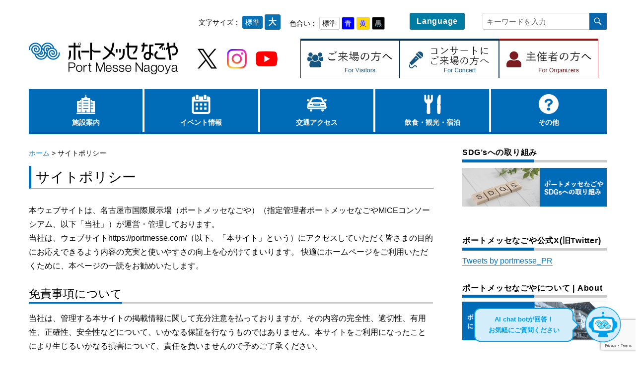

--- FILE ---
content_type: text/html; charset=UTF-8
request_url: https://portmesse.com/policy
body_size: 57231
content:
<!DOCTYPE html>
<html lang="ja" class="no-js">
<head>
<!-- Google Tag Manager -->
<script>(function(w,d,s,l,i){w[l]=w[l]||[];w[l].push({'gtm.start':
new Date().getTime(),event:'gtm.js'});var f=d.getElementsByTagName(s)[0],
j=d.createElement(s),dl=l!='dataLayer'?'&l='+l:'';j.async=true;j.src=
'https://www.googletagmanager.com/gtm.js?id='+i+dl;f.parentNode.insertBefore(j,f);
})(window,document,'script','dataLayer','GTM-KV7VF4N');</script>
<!-- End Google Tag Manager -->
	<meta charset="UTF-8">
	<meta name="viewport" content="width=device-width, initial-scale=1">
	<link rel="profile" href="http://gmpg.org/xfn/11">
		<script>(function(html){html.className = html.className.replace(/\bno-js\b/,'js')})(document.documentElement);</script>
<title>サイトポリシー &#8211; 公式 | ポートメッセなごや | 名古屋市国際展示場</title>
<link rel='dns-prefetch' href='//ajax.googleapis.com' />
<link rel='dns-prefetch' href='//www.google.com' />
<link rel='dns-prefetch' href='//fonts.googleapis.com' />
<link rel='dns-prefetch' href='//s.w.org' />
<link rel="alternate" type="application/rss+xml" title="公式 | ポートメッセなごや | 名古屋市国際展示場 &raquo; フィード" href="https://portmesse.com/feed" />
<link rel="alternate" type="application/rss+xml" title="公式 | ポートメッセなごや | 名古屋市国際展示場 &raquo; コメントフィード" href="https://portmesse.com/comments/feed" />
		<script type="text/javascript">
			window._wpemojiSettings = {"baseUrl":"https:\/\/s.w.org\/images\/core\/emoji\/12.0.0-1\/72x72\/","ext":".png","svgUrl":"https:\/\/s.w.org\/images\/core\/emoji\/12.0.0-1\/svg\/","svgExt":".svg","source":{"concatemoji":"https:\/\/portmesse.com\/wp-includes\/js\/wp-emoji-release.min.js?ver=5.3.20"}};
			!function(e,a,t){var n,r,o,i=a.createElement("canvas"),p=i.getContext&&i.getContext("2d");function s(e,t){var a=String.fromCharCode;p.clearRect(0,0,i.width,i.height),p.fillText(a.apply(this,e),0,0);e=i.toDataURL();return p.clearRect(0,0,i.width,i.height),p.fillText(a.apply(this,t),0,0),e===i.toDataURL()}function c(e){var t=a.createElement("script");t.src=e,t.defer=t.type="text/javascript",a.getElementsByTagName("head")[0].appendChild(t)}for(o=Array("flag","emoji"),t.supports={everything:!0,everythingExceptFlag:!0},r=0;r<o.length;r++)t.supports[o[r]]=function(e){if(!p||!p.fillText)return!1;switch(p.textBaseline="top",p.font="600 32px Arial",e){case"flag":return s([127987,65039,8205,9895,65039],[127987,65039,8203,9895,65039])?!1:!s([55356,56826,55356,56819],[55356,56826,8203,55356,56819])&&!s([55356,57332,56128,56423,56128,56418,56128,56421,56128,56430,56128,56423,56128,56447],[55356,57332,8203,56128,56423,8203,56128,56418,8203,56128,56421,8203,56128,56430,8203,56128,56423,8203,56128,56447]);case"emoji":return!s([55357,56424,55356,57342,8205,55358,56605,8205,55357,56424,55356,57340],[55357,56424,55356,57342,8203,55358,56605,8203,55357,56424,55356,57340])}return!1}(o[r]),t.supports.everything=t.supports.everything&&t.supports[o[r]],"flag"!==o[r]&&(t.supports.everythingExceptFlag=t.supports.everythingExceptFlag&&t.supports[o[r]]);t.supports.everythingExceptFlag=t.supports.everythingExceptFlag&&!t.supports.flag,t.DOMReady=!1,t.readyCallback=function(){t.DOMReady=!0},t.supports.everything||(n=function(){t.readyCallback()},a.addEventListener?(a.addEventListener("DOMContentLoaded",n,!1),e.addEventListener("load",n,!1)):(e.attachEvent("onload",n),a.attachEvent("onreadystatechange",function(){"complete"===a.readyState&&t.readyCallback()})),(n=t.source||{}).concatemoji?c(n.concatemoji):n.wpemoji&&n.twemoji&&(c(n.twemoji),c(n.wpemoji)))}(window,document,window._wpemojiSettings);
		</script>
		<style type="text/css">
img.wp-smiley,
img.emoji {
	display: inline !important;
	border: none !important;
	box-shadow: none !important;
	height: 1em !important;
	width: 1em !important;
	margin: 0 .07em !important;
	vertical-align: -0.1em !important;
	background: none !important;
	padding: 0 !important;
}
</style>
	<link rel='stylesheet' id='contact-form-7-css'  href='https://portmesse.com/wp-content/plugins/contact-form-7/includes/css/styles.css?ver=5.2' type='text/css' media='all' />
<link rel='stylesheet' id='cf7msm_styles-css'  href='https://portmesse.com/wp-content/plugins/contact-form-7-multi-step-module/resources/cf7msm.css?ver=4.5' type='text/css' media='all' />
<link rel='stylesheet' id='jquery-ui-theme-css'  href='https://ajax.googleapis.com/ajax/libs/jqueryui/1.11.4/themes/smoothness/jquery-ui.min.css?ver=1.11.4' type='text/css' media='all' />
<link rel='stylesheet' id='jquery-ui-timepicker-css'  href='https://portmesse.com/wp-content/plugins/contact-form-7-datepicker/js/jquery-ui-timepicker/jquery-ui-timepicker-addon.min.css?ver=5.3.20' type='text/css' media='all' />
<link rel='stylesheet' id='foobox-free-min-css'  href='https://portmesse.com/wp-content/plugins/foobox-image-lightbox/free/css/foobox.free.min.css?ver=2.7.35' type='text/css' media='all' />
<link rel='stylesheet' id='twentysixteen-fonts-css'  href='https://fonts.googleapis.com/css?family=Merriweather%3A400%2C700%2C900%2C400italic%2C700italic%2C900italic%7CMontserrat%3A400%2C700%7CInconsolata%3A400&#038;subset=latin%2Clatin-ext' type='text/css' media='all' />
<link rel='stylesheet' id='genericons-css'  href='https://portmesse.com/wp-content/themes/twentysixteen/genericons/genericons.css?ver=3.4.1' type='text/css' media='all' />
<link rel='stylesheet' id='twentysixteen-style-css'  href='https://portmesse.com/wp-content/themes/twentysixteen/style.css?ver=5.3.20' type='text/css' media='all' />
<!--[if lt IE 10]>
<link rel='stylesheet' id='twentysixteen-ie-css'  href='https://portmesse.com/wp-content/themes/twentysixteen/css/ie.css?ver=20160816' type='text/css' media='all' />
<![endif]-->
<!--[if lt IE 9]>
<link rel='stylesheet' id='twentysixteen-ie8-css'  href='https://portmesse.com/wp-content/themes/twentysixteen/css/ie8.css?ver=20160816' type='text/css' media='all' />
<![endif]-->
<!--[if lt IE 8]>
<link rel='stylesheet' id='twentysixteen-ie7-css'  href='https://portmesse.com/wp-content/themes/twentysixteen/css/ie7.css?ver=20160816' type='text/css' media='all' />
<![endif]-->
<link rel='stylesheet' id='slb_core-css'  href='https://portmesse.com/wp-content/plugins/simple-lightbox/client/css/app.css?ver=2.9.4' type='text/css' media='all' />
<link rel='stylesheet' id='cf7cf-style-css'  href='https://portmesse.com/wp-content/plugins/cf7-conditional-fields/style.css?ver=1.9.16' type='text/css' media='all' />
<link rel='stylesheet' id='dashicons-css'  href='https://portmesse.com/wp-includes/css/dashicons.min.css?ver=5.3.20' type='text/css' media='all' />
<link rel='stylesheet' id='my-calendar-reset-css'  href='https://portmesse.com/wp-content/plugins/my-calendar/css/reset.css?ver=3.4.17' type='text/css' media='all' />
<link rel='stylesheet' id='my-calendar-style-css'  href='https://portmesse.com/wp-content/plugins/my-calendar/styles/inherit.css?ver=3.4.17-inherit-css' type='text/css' media='all' />
<style id='my-calendar-style-inline-css' type='text/css'>

/* Styles by My Calendar - Joseph C Dolson https://www.joedolson.com/ */

.mc-main {--primary-dark: #313233; --primary-light: #fff; --secondary-light: #fff; --secondary-dark: #000; --highlight-dark: #666; --highlight-light: #efefef; --category-mc_1: #ffffcc; --category-mc_2: #bcea48; --category-mc_3: #dbdbdb; }
</style>
<!--n2css--><!--n2js--><script type='text/javascript' src='https://portmesse.com/wp-includes/js/jquery/jquery.js?ver=1.12.4-wp'></script>
<script type='text/javascript' src='https://portmesse.com/wp-includes/js/jquery/jquery-migrate.min.js?ver=1.4.1'></script>
<!--[if lt IE 9]>
<script type='text/javascript' src='https://portmesse.com/wp-content/themes/twentysixteen/js/html5.js?ver=3.7.3'></script>
<![endif]-->
<script type='text/javascript'>
/* Run FooBox FREE (v2.7.35) */
var FOOBOX = window.FOOBOX = {
	ready: true,
	disableOthers: false,
	o: {wordpress: { enabled: true }, captions: { dataTitle: ["captionTitle","title"], dataDesc: ["captionDesc","description"] }, rel: '', excludes:'.fbx-link,.nofoobox,.nolightbox,a[href*="pinterest.com/pin/create/button/"]', affiliate : { enabled: false }, error: "Could not load the item"},
	selectors: [
		".gallery", ".wp-block-gallery", ".wp-caption", ".wp-block-image", "a:has(img[class*=wp-image-])", ".foobox"
	],
	pre: function( $ ){
		// Custom JavaScript (Pre)
		
	},
	post: function( $ ){
		// Custom JavaScript (Post)
		
		// Custom Captions Code
		
	},
	custom: function( $ ){
		// Custom Extra JS
		
	}
};
</script>
<script type='text/javascript' src='https://portmesse.com/wp-content/plugins/foobox-image-lightbox/free/js/foobox.free.min.js?ver=2.7.35'></script>
<link rel='https://api.w.org/' href='https://portmesse.com/wp-json/' />
<link rel="EditURI" type="application/rsd+xml" title="RSD" href="https://portmesse.com/xmlrpc.php?rsd" />
<link rel="wlwmanifest" type="application/wlwmanifest+xml" href="https://portmesse.com/wp-includes/wlwmanifest.xml" /> 
<meta name="generator" content="WordPress 5.3.20" />
<link rel="canonical" href="https://portmesse.com/policy" />
<link rel='shortlink' href='https://portmesse.com/?p=569' />
<link rel="alternate" type="application/json+oembed" href="https://portmesse.com/wp-json/oembed/1.0/embed?url=https%3A%2F%2Fportmesse.com%2Fpolicy" />
<link rel="alternate" type="text/xml+oembed" href="https://portmesse.com/wp-json/oembed/1.0/embed?url=https%3A%2F%2Fportmesse.com%2Fpolicy&#038;format=xml" />
	<style type="text/css" id="twentysixteen-header-css">
		.site-branding {
			margin: 0 auto 0 0;
		}

		.site-branding .site-title,
		.site-description {
			clip: rect(1px, 1px, 1px, 1px);
			position: absolute;
		}
	</style>
		<!-- CSS読み込み -->
    <link href="https://portmesse.com/wp-content/themes/twentysixteen/accessibilty/css/jquery.accessible.css" rel="stylesheet"/>
    <link href="https://portmesse.com/wp-content/themes/twentysixteen/css/common.css?1664930280" rel="stylesheet"/>
    <link href="https://portmesse.com/wp-content/themes/twentysixteen/css/event.css" rel="stylesheet"/>
    <link href="https://portmesse.com/wp-content/themes/twentysixteen/css/color.css" rel="stylesheet"/>
    <link  href="https://maxcdn.bootstrapcdn.com/font-awesome/4.4.0/css/font-awesome.min.css" rel="stylesheet">
    <link href="https://portmesse.com/wp-content/themes/twentysixteen/slick/slick.css" rel="stylesheet"/>
    <link href="https://portmesse.com/wp-content/themes/twentysixteen/slick/slick-theme.css" rel="stylesheet"/>

	<link rel="SHORTCUT ICON" href="https://portmesse.com/wp-content/themes/twentysixteen/favicon.ico" />
</head>
<body class="page-template page-template-page_naka page-template-page_naka-php page page-id-569 wp-custom-logo group-blog">
	<!-- Google Tag Manager (noscript) -->
	<noscript><iframe src="https://www.googletagmanager.com/ns.html?id=GTM-KV7VF4N"
	height="0" width="0" style="display:none;visibility:hidden"></iframe></noscript>
	<!-- End Google Tag Manager (noscript) -->
<div id="page" class="site">
	<div class="site-inner">
		<a class="skip-link screen-reader-text" href="#contenttext">本文へスキップ</a>
		<a class="skip-link screen-reader-text" href="#content">Skip to content</a>
		<header id="masthead" class="site-header" role="banner">
			<!-- 文字拡大・色切り替え -->
			<div class="top-wrap pc">
				<div id="fontsize">
					文字サイズ：
					<button id="fontsize-normal" class="btn_M">標準</button>
					<button id="fontsize-enlarge" class="btn_L">大</button>
				</div>
				<div id="inverse">
					色合い：
					<button id="inverse-btn-standard" class="btn_ST">標準</button>
					<button id="inverse-btn-blue" class="btn_B">青</button>
					<button id="inverse-btn-yellow" class="btn_Y">黄</button>
					<button id="inverse-btn-black" class="btn_BL">黒</button>
				</div>
				<!-- 英語ページボタン -->
				<a href="https://portmesse.com/en"><button id="en">Language</button></a>
				<!-- 検索フォーム -->
				
<form role="search" method="get" class="search-form" action="https://portmesse.com/">
	<label>
		<span class="screen-reader-text">Search for:</span>
		<input type="search" class="search-field" placeholder="キーワードを入力" value="" name="s" />
		<input type="hidden" name="lang" value="">
	</label>
	<button type="submit" class="search-submit"><span class="screen-reader-text">Search</span></button>
</form>
			</div>

			<div class="site-header-main">
				<div class="site-branding">
					<a href="https://portmesse.com/" class="custom-logo-link" rel="home"><img width="300" height="55" src="https://portmesse.com/wp-content/uploads/cropped-head_logo-1.jpg" class="custom-logo" alt="公式 | ポートメッセなごや | 名古屋市国際展示場" /></a>
											<p class="site-title"><a href="https://portmesse.com/" rel="home">公式 | ポートメッセなごや | 名古屋市国際展示場</a></p>
											<p class="site-description">名古屋市国際展示場（ポートメッセなごや）は愛知県名古屋市港区金城ふ頭にあるセミナー・講演会・研修会などのビジネスミーティング、展示会、式典、パーティー、インセンティブ、イベント、コンサートまで、幅広く対応するコミュニケーションスペースです。</p>
									</div><!-- .site-branding -->

        <div class="header_sns">
          <div class="header_sns_item"><a href="https://twitter.com/portmesse_PR" target="_blank"><img src="https://portmesse.com/wp-content/themes/twentysixteen/img/common/icon_x.png" alt="ポートメッセなごや公式X"></a></div>
          <div class="header_sns_item"><a href="https://www.instagram.com/portmessenagoya_official/" target="_blank"><img src="https://portmesse.com/wp-content/themes/twentysixteen/img/common/icon_instagram.png" alt="ポートメッセなごや公式Instagram"></a></div>
          <div class="header_sns_item"><a href="https://www.youtube.com/@portmesse" target="_blank"><img src="https://portmesse.com/wp-content/themes/twentysixteen/img/common/icon_youtbe.png" alt="ポートメッセなごや公式YouTube"></a></div>
        </div>

				<!-- 主催者ボタン、来場者ボタン -->
				<div class="shusai-raijou pc">
					<a href="https://portmesse.com/raijo_annai">
						<div class="btn_for btn_raijou"></div>
					</a>
					<a href="https://portmesse.com/concert_annai">
						<div class="btn_for btn_concert"></div>
					</a>
					<a href="https://portmesse.com/organizer">
						<div class="btn_for btn_shusai"></div>
					</a>
				</div>
			</div><!-- .site-header-main -->

				<!-- スマホメニュー -->
				<div class="sp-menu sp">
					<button id="menu-toggle" class="menu-toggle">
						<span></span>
						<span></span>
						<span></span>
					</button>
					<span class="sp-menu-text"></span>
				</div>

							<div id="site-header-menu" class="site-header-menu">
											<nav id="site-navigation" class="main-navigation" role="navigation" aria-label="Primary Menu">
							<div class="menu-menu-container"><ul id="menu-menu" class="primary-menu"><li id="menu-item-193" class="facility menu-item menu-item-type-post_type menu-item-object-page menu-item-has-children menu-item-193"><a href="https://portmesse.com/facility">施設案内</a>
<ul class="sub-menu">
	<li id="menu-item-4073" class="tenji1 menu-item menu-item-type-post_type menu-item-object-page menu-item-4073"><a href="https://portmesse.com/facility/zentaihaichizu">全体配置図</a></li>
	<li id="menu-item-259" class="tenji1 menu-item menu-item-type-post_type menu-item-object-page menu-item-259"><a href="https://portmesse.com/facility/tenjikan01">第1展示館</a></li>
	<li id="menu-item-260" class="tenji2 menu-item menu-item-type-post_type menu-item-object-page menu-item-260"><a href="https://portmesse.com/facility/tenjikan02">第2展示館</a></li>
	<li id="menu-item-261" class="tenji3 menu-item menu-item-type-post_type menu-item-object-page menu-item-261"><a href="https://portmesse.com/facility/tenjikan03">第3展示館</a></li>
	<li id="menu-item-262" class="eventhall menu-item menu-item-type-post_type menu-item-object-page menu-item-262"><a href="https://portmesse.com/facility/eventhall">イベント館</a></li>
	<li id="menu-item-9450" class="hall menu-item menu-item-type-post_type menu-item-object-page menu-item-9450"><a href="https://portmesse.com/facility/convention">コンベンションセンター</a></li>
	<li id="menu-item-263" class="hall menu-item menu-item-type-post_type menu-item-object-page menu-item-263"><a href="https://portmesse.com/facility/hall">交流センター</a></li>
</ul>
</li>
<li id="menu-item-28260" class="events menu-item menu-item-type-post_type menu-item-object-page menu-item-28260"><a href="https://portmesse.com/events">イベント情報</a></li>
<li id="menu-item-191" class="access menu-item menu-item-type-post_type menu-item-object-page menu-item-has-children menu-item-191"><a href="https://portmesse.com/access">交通アクセス</a>
<ul class="sub-menu">
	<li id="menu-item-267" class="traffic menu-item menu-item-type-post_type menu-item-object-page menu-item-has-children menu-item-267"><a href="https://portmesse.com/access/traffic">公共交通機関でのご来場</a>
	<ul class="sub-menu">
		<li id="menu-item-4435" class="traffic menu-item menu-item-type-post_type menu-item-object-page menu-item-4435"><a href="https://portmesse.com/access/bus">セントレアからのアクセス</a></li>
	</ul>
</li>
	<li id="menu-item-266" class="car menu-item menu-item-type-post_type menu-item-object-page menu-item-266"><a href="https://portmesse.com/access/car">車でのご来場</a></li>
	<li id="menu-item-3618" class="parking menu-item menu-item-type-custom menu-item-object-custom menu-item-3618"><a target="_blank" rel="noopener noreferrer" href="https://portmesse.com/wp-content/uploads/bicycleparking.pdf">駐輪場案内</a></li>
	<li id="menu-item-5946" class="traffic menu-item menu-item-type-post_type menu-item-object-page menu-item-5946"><a href="https://portmesse.com/access/water_bus">水上交通でのご来場の方</a></li>
</ul>
</li>
<li id="menu-item-192" class="meals menu-item menu-item-type-post_type menu-item-object-page menu-item-has-children menu-item-192"><a href="https://portmesse.com/sightseeing">飲食・観光・宿泊</a>
<ul class="sub-menu">
	<li id="menu-item-264" class="restaurant menu-item menu-item-type-post_type menu-item-object-page menu-item-264"><a href="https://portmesse.com/facility/restaurant">館内レストラン</a></li>
	<li id="menu-item-28422" class="restaurant menu-item menu-item-type-post_type menu-item-object-page menu-item-28422"><a href="https://portmesse.com/sightseeing/shop">周辺施設（飲食・観光）</a></li>
	<li id="menu-item-28423" class="restaurant menu-item menu-item-type-post_type menu-item-object-page menu-item-28423"><a href="https://portmesse.com/sightseeing/hotel">市内宿泊施設</a></li>
</ul>
</li>
<li id="menu-item-12722" class="faq menu-item menu-item-type-post_type menu-item-object-page menu-item-has-children menu-item-12722"><a href="https://portmesse.com/faq">その他</a>
<ul class="sub-menu">
	<li id="menu-item-28393" class="restaurant menu-item menu-item-type-post_type menu-item-object-page menu-item-28393"><a href="https://portmesse.com/faq">よくある質問</a></li>
	<li id="menu-item-28394" class="restaurant menu-item menu-item-type-post_type menu-item-object-page menu-item-28394"><a href="https://portmesse.com/service">サービス・バリアフリー</a></li>
</ul>
</li>
</ul></div>						</nav><!-- .main-navigation -->
					
					
			<div class="sp">
				<!-- 主催者ボタン、来場者ボタン -->
				<div class="shusai-raijou">
					<a  href="https://portmesse.com/raijo_annai">
						<div class="btn_for btn_raijou"></div>
					</a>
					<a href="https://portmesse.com/concert_annai">
						<div class="btn_for btn_concert"></div>
					</a>
					<a  href="https://portmesse.com/organizer">
						<div class="btn_for btn_shusai"></div>
					</a>
				</div>

				<!-- 文字拡大・色切り替え -->
				<div class="top-wrap">
					<div id="fontsize">
						文字サイズ：
						<button id="fontsize-normal" class="btn_M">標準</button>
						<button id="fontsize-enlarge" class="btn_L">大</button>
					</div>
					<div id="inverse">
						色合い：
						<button id="inverse-btn-standard" class="btn_ST">標準</button>
						<button id="inverse-btn-blue" class="btn_B">青</button>
						<button id="inverse-btn-yellow" class="btn_Y">黄</button>
						<button id="inverse-btn-black" class="btn_BL">黒</button>
					</div>
					<!-- 英語ページボタン -->
					<a href="https://portmesse.com/en"><button id="en">Language</button></a>
					<!-- 検索フォーム -->
					
<form role="search" method="get" class="search-form" action="https://portmesse.com/">
	<label>
		<span class="screen-reader-text">Search for:</span>
		<input type="search" class="search-field" placeholder="キーワードを入力" value="" name="s" />
		<input type="hidden" name="lang" value="">
	</label>
	<button type="submit" class="search-submit"><span class="screen-reader-text">Search</span></button>
</form>
				</div>

			</div><!-- /sp -->

				</div><!-- .site-header-menu -->
			
			

					</header><!-- .site-header -->

		

		

		<div id="content" class="site-content">

<div id="primary" class="content-area">
	<main id="main" class="site-main" role="main">
		<div class="breadcrumbs" itemscope itemtype="http://schema.org/BreadcrumbList">
		    <!-- Breadcrumb NavXT 6.5.0 -->
<span property="itemListElement" typeof="ListItem"><a property="item" typeof="WebPage" title="Go to 公式 | ポートメッセなごや | 名古屋市国際展示場." href="https://portmesse.com" class="home"><span property="name">ホーム</span></a><meta property="position" content="1"></span> &gt; <span property="itemListElement" typeof="ListItem"><span property="name">サイトポリシー</span><meta property="position" content="2"></span>		</div>
		
<article id="post-569" class="post-569 page type-page status-publish hentry">
	<div id="contenttext">
	<header class="entry-header">


		<!-- トップページ（英語）のタイトル非表示 -->
							<h1 class="entry-title">サイトポリシー</h1>			

	</header><!-- .entry-header -->

	
	<div class="entry-content">

		<p>本ウェブサイトは、名古屋市国際展示場（ポートメッセなごや）（指定管理者ポートメッセなごやMICEコンソーシアム、以下「当社」）が運営・管理しております。<br />
当社は、ウェブサイトhttps://portmesse.com/（以下、「本サイト」という）にアクセスしていただく皆さまの目的にお応えできるよう内容の充実と使いやすさの向上を心がけてまいります。 快適にホームページをご利用いただくために、本ページの一読をお勧めいたします。</p>
<div class="entry-heading3">
<h3>免責事項について</h3>
</div>
<p>当社は、管理する本サイトの掲載情報に関して充分注意を払っておりますが、その内容の完全性、適切性、有用性、正確性、安全性などについて、いかなる保証を行なうものではありません。本サイトをご利用になったことにより生じるいかなる損害について、責任を負いませんので予めご了承ください。</p>
<p>当社は、事前に予告することなく本サイトの内容などの変更、本サイトの運営を中断または中止する場合があります。当社は理由の如何に拘らず、内容などの変更及び本サイトの運用の中断または中止などから生じるいかなる損害について責任を負いませんので予めご了承ください。</p>
<p>当社は、本サイトの機能が中断しないこと、エラーが発生しないこと、欠点が修正されること、本サイト及びサーバーにウイルスその他の有害物がないこと、また第三者の妨害行為がないこと等保証を行なうものではありません。これらに起因して生じた損害につき一切責任を負いませんので予めご了承ください。</p>
<p>当社は、本サイトからリンクされているウェブサイト（以下、「リンク先サイト」という）について、いっさい関知しておらず、その掲載情報の正確性、合法性等を保証するものではありません。万一、リンク先サイトの利用につき問題が生じた場合、その責任はリンク先が負っていますので、ご利用者ご自身の責任で対処してくださるようお願いいたします。</p>
<div class="entry-heading3">
<h3>著作権について</h3>
</div>
<p>著作物の無断使用・複製の禁止<br />
本サイトで使用されている著作物（写真、ロゴマーク、図形、文章、イラスト、プログラムその他の著作物など）に関しては、当社およびその関連企業・団体、または原著作権者もしくはその所有者に帰属しています。本サイトに掲載しているすべての内容および著作物について、著作権法上認められる私的使用の範囲を超えて、無断で使用・複製することは固く禁じられています。</p>
<h4 class="entry-heading4">サイトへのリンクについて</h4>
<p>当社へリンクする際のご連絡は不要です。ただし、リンクの際の注意事項をご遵守いただきますようお願い申しあげます。</p>
<p>公序良俗に反するサイトなど、本会がリンクを許可しないと判断したサイトに関しましては、当サイトへのリンクを解除していただきます。<br />
本サイトのリンク先は、原則として、トップページ（https://portmesse.com/）に設定下さい。尚、トップページ以外のページにリンクされる場合は、コンテンツ内容やURLは予告なしに変更、削除されることがありますので、あらかじめご了承ください。<br />
当サイトにリンクを貼る場合の表記は、「名古屋市国際展示場」と正しく表記下さい。</p>
<h4 class="entry-heading4">リンクの際の注意事項</h4>
<p>次に該当するホームページからのリンクは固くお断りいたします。</p>
<ul>
<li>当社、または関連企業・団体を誹謗中傷したり、信用失墜を意図する内容を含んだホームページ</li>
<li>公序良俗に反する内容を含んだホームページ</li>
<li>違法・または違法な可能性を有するコンテンツや、違法・または違法な可能性を有する活動に関わるホームページ</li>
<li>フレーム内で本サイトが展開されるなど、当社コンテンツであることが不明確となり、第三者に誤解を与える可能性があるホームページ</li>
</ul>
<p>理由の如何を問わず、 記載されている注意事項に従っていただけない場合には、リンクは絶対におこなわないでください。<br />
また、当社からリンク削除の申し入れをした場合は必ず従ってください。</p>
<div class="entry-heading3">
<h3>推奨環境について</h3>
</div>
<p>※ 推奨ブラウザ以外では、レイアウト（リンクやボタンの位置）等が若干異なって表示されることがありますが、表示内容はすべて同一です。</p>
<h4 class="entry-heading4">Windows環境をご利用の方</h4>
<p>Microsoft Internet Explorer 11以上<br />
Edge38 以上<br />
Chrome56 以上<br />
Mozilla Firefox 50以上</p>
<h4 class="entry-heading4">Macintosh環境をご利用の方</h4>
<p>Safari 10 以上</p>
<h4 class="entry-heading4">スマートフォンをご利用の方</h4>
<p>iPhone：Safari 8以上<br />
Android：Chrome56 以上</p>
<h4 class="entry-heading4">javaScriptの設定について</h4>
<p>一部JavaScriptを使用しているコンテンツにおいて、設定を有効にされていない場合、正しく動作しない場合がございます。ご使用の際にはJavaScriptを有効にしてください。</p>
<div class="entry-heading3">
<h3>プラグインについて</h3>
</div>
<h4 class="entry-heading4">PDFファイル</h4>
<p>コンテンツ内のPDFファイルをご覧いただくには、最新のAdobe® Acrobat Reader が必要になります。Adobe® Acrobat Reader はアドビシステムズ株式会社より、無償で配布されております。バナーをクリックし、プラグインをダウンロ－ドしてお使いください。</p>
<p><a href="https://get.adobe.com/jp/reader/otherversions/" target="_blank" rel="noopener">Acrobat Reader（旧名称：Adobe Reader）</a></p>
<div class="entry-heading3">
<h3>アクセシビリティについて</h3>
</div>
<p>本ウェブサイトは、身体に障がいのある方や高齢者も含む様々な方が利用し易くなるように、アクセシビリティに配慮した制作を行っております。<br />
サイト上部から背景色の変更、文字サイズの拡大を行うことができます。</p>
<div class="entry-heading3">
<h3>ソーシャルメディアポリシーについて</h3>
</div>
<p>名古屋国際展示場のソーシャルメディアポリシーはこちらをご覧ください。<br />
&gt; <a href="https://portmesse.com/social-media-policy">ソーシャルメディアポリシー</a></p>
	</div><!-- .entry-content -->

		</div><!-- /#contenttext -->
</article><!-- #post-## -->

	</main><!-- .site-main -->

	
</div><!-- .content-area -->


		<aside id="secondary" class="sidebar widget-area" role="complementary">

			<section id="text-27" class="widget widget_text"><h2 class="widget-title">SDG&#8217;sへの取り組み</h2>			<div class="textwidget"><p><a href="https://portmesse.com/sdgs"><img class="alignleft wp-image-13795 size-full" src="https://portmesse.com/wp-content/uploads/bn-sdgs2-1.png" alt="SDGsへの取り組み" width="300" height="80" /></a></p>
</div>
		</section><section id="custom_html-2" class="widget_text widget widget_custom_html"><h2 class="widget-title">ポートメッセなごや公式X(旧Twitter)</h2><div class="textwidget custom-html-widget"><div class="sidetwitter">
<a class="twitter-timeline" data-chrome="nofooter" data-lang="ja" data-height="420" href="https://twitter.com/portmesse_PR?ref_src=twsrc%5Etfw">Tweets by portmesse_PR</a> <script async src="https://platform.twitter.com/widgets.js" charset="utf-8"></script>
</div></div></section><section id="text-3" class="widget widget_text"><h2 class="widget-title">ポートメッセなごやについて | About</h2>			<div class="textwidget"><p><a href="https://portmesse.com/outline"><img class="aligncenter wp-image-21351 size-full" src="https://portmesse.com/wp-content/uploads/bn-about.png" alt="ポートメッセなごやについて" width="300" height="80" /></a></p>
</div>
		</section><section id="text-11" class="widget widget_text"><h2 class="widget-title">サポートサービス</h2>			<div class="textwidget"><p><a href="https://portmesse.com/organizer/support"><img class="size-full wp-image-21355 aligncenter" src="https://portmesse.com/wp-content/uploads/bn-support-1.png" alt="ポートメッセなごや協力会" width="300" height="80" /></a></p>
</div>
		</section><section id="text-5" class="widget widget_text">			<div class="textwidget"><p><a href="https://portmesse.com/photo">フォトギャラリー</a></p>
<p><a href="https://portmesse.com/faq">よくある質問</a></p>
</div>
		</section><section id="media_image-4" class="widget widget_media_image"><a href="https://www.instagram.com/portmessenagoya_official/" target="_blank" rel="noopener noreferrer"><img width="300" height="100" src="https://portmesse.com/wp-content/uploads/Instagram_logo.png" class="image wp-image-3638  attachment-full size-full" alt="ポートメッセなごや公式インスタグラム" style="max-width: 100%; height: auto;" /></a></section><section id="text-23" class="widget widget_text"><h2 class="widget-title">お問い合わせ先</h2>			<div class="textwidget"><div class="top_contact">
<h4>ポートメッセなごや</h4>
<div class="contact_inner">
<p class="tel">電話：<span class="contact"><a href="tel:052-398-1771">052-398-1771</a></span></p>
<p class="fax">FAX：<span class="contact">052-398-1785</span></p>
</div>
<p class="anketo">ご意見・ご質問はこちらから</p>
<p><a href="https://portmesse.com/contact_top"><button id="anketo">お問い合わせ</button></a><br />
<!--


<p class="anketo">利用申請フォームはこちらから</p>


<a href="https://portmesse.com/organizer/request"><button id="form">利用申請フォーム</button></a>
--></p>
</div>
</div>
		</section><section id="media_image-7" class="widget widget_media_image"><a href="https://www.npa.go.jp/bureau/safetylife/bohankyoshitsu/index.html" target="_blank" rel="noopener noreferrer"><img class="image " src="https://portmesse.com/wp-content/uploads/bn_sagi.png" alt="ボウハン教室" width="300" height="95" /></a></section>
		</aside><!-- .sidebar .widget-area -->
	
		</div><!-- .site-content -->
		<footer id="colophon" class="site-footer" role="contentinfo">
			<!---->

			<!---->

		</footer><!-- .site-footer -->
	</div><!-- .site-inner -->
</div><!-- .site -->

			<div class="PR_back">
							<ul class="slider_PR">
					<section id="media_image-9" class="widget widget_media_image"><a href="https://www.nagoya-nsc.co.jp/" class="footbnr2" target="_blank" rel="noopener noreferrer"><img width="220" height="70" src="https://portmesse.com/wp-content/uploads/nshowcase.jpg" class="image wp-image-9468  attachment-full size-full" alt="エヌショーケース" style="max-width: 100%; height: auto;" srcset="https://portmesse.com/wp-content/uploads/nshowcase.jpg 220w, https://portmesse.com/wp-content/uploads/nshowcase-170x54.jpg 170w" sizes="(max-width: 220px) 85vw, 220px" /></a></section><section id="media_image-31" class="widget widget_media_image"><a href="https://smartnote-nagoya.com/" class="footbnr3" target="_blank" rel="noopener noreferrer"><img width="220" height="70" src="https://portmesse.com/wp-content/uploads/bn-smartnote.png" class="image wp-image-13776  attachment-full size-full" alt="株式会社スマートノート" style="max-width: 100%; height: auto;" /></a></section><section id="media_image-12" class="widget widget_media_image"><a href="https://www.nihon-patrol.co.jp/" class="footbnr4" target="_blank" rel="noopener noreferrer"><img width="220" height="70" src="https://portmesse.com/wp-content/uploads/bn-nsp.png" class="image wp-image-6987  attachment-full size-full" alt="日本パトロール株式会社" style="max-width: 100%; height: auto;" srcset="https://portmesse.com/wp-content/uploads/bn-nsp.png 220w, https://portmesse.com/wp-content/uploads/bn-nsp-170x54.png 170w" sizes="(max-width: 220px) 85vw, 220px" /></a></section><section id="media_image-13" class="widget widget_media_image"><a href="https://www.tohgashi.co.jp/" class="footbnr5" target="_blank" rel="noopener noreferrer"><img width="221" height="70" src="https://portmesse.com/wp-content/uploads/bn-tohgashi.png" class="image wp-image-6988  attachment-full size-full" alt="株式会社トーガシ" style="max-width: 100%; height: auto;" srcset="https://portmesse.com/wp-content/uploads/bn-tohgashi.png 221w, https://portmesse.com/wp-content/uploads/bn-tohgashi-170x54.png 170w" sizes="(max-width: 221px) 85vw, 221px" /></a></section><section id="media_image-14" class="widget widget_media_image"><a href="https://www.fuji-kogei.co.jp/" class="footbnr6" target="_blank" rel="noopener noreferrer"><img width="223" height="70" src="https://portmesse.com/wp-content/uploads/bn-fujikogei.png" class="image wp-image-6989  attachment-full size-full" alt="富士工芸社" style="max-width: 100%; height: auto;" srcset="https://portmesse.com/wp-content/uploads/bn-fujikogei.png 223w, https://portmesse.com/wp-content/uploads/bn-fujikogei-170x53.png 170w" sizes="(max-width: 223px) 85vw, 223px" /></a></section><section id="media_image-15" class="widget widget_media_image"><a href="https://furusato-okumura.com/Eventfood" class="footbnr7" target="_blank" rel="noopener noreferrer"><img width="220" height="70" src="https://portmesse.com/wp-content/uploads/bn-furusato-1.png" class="image wp-image-15027  attachment-full size-full" alt="ふる里" style="max-width: 100%; height: auto;" /></a></section><section id="media_image-17" class="widget widget_media_image"><a href="https://www.toyoko-inn.com/search/detail/00328/" class="footbnr9" target="_blank" rel="noopener noreferrer"><img width="220" height="70" src="https://portmesse.com/wp-content/uploads/bn-toyoko2.png" class="image wp-image-11072  attachment-full size-full" alt="東横イン名古屋金山" style="max-width: 100%; height: auto;" srcset="https://portmesse.com/wp-content/uploads/bn-toyoko2.png 220w, https://portmesse.com/wp-content/uploads/bn-toyoko2-170x54.png 170w" sizes="(max-width: 220px) 85vw, 220px" /></a></section><section id="media_image-20" class="widget widget_media_image"><a href="https://www.w-endless.co.jp/" class="footbnr10" target="_blank" rel="noopener noreferrer"><img width="220" height="70" src="https://portmesse.com/wp-content/uploads/w-endless.png" class="image wp-image-7361  attachment-full size-full" alt="株式会社W-ENDLESS(ウェンドレス)" style="max-width: 100%; height: auto;" srcset="https://portmesse.com/wp-content/uploads/w-endless.png 220w, https://portmesse.com/wp-content/uploads/w-endless-170x54.png 170w" sizes="(max-width: 220px) 85vw, 220px" /></a></section><section id="media_image-24" class="widget widget_media_image"><a href="https://www.next-gears.net/" class="footbnr11" target="_blank" rel="noopener noreferrer"><img width="220" height="70" src="https://portmesse.com/wp-content/uploads/next-gears.jpg" class="image wp-image-8891  attachment-full size-full" alt="" style="max-width: 100%; height: auto;" srcset="https://portmesse.com/wp-content/uploads/next-gears.jpg 220w, https://portmesse.com/wp-content/uploads/next-gears-170x54.jpg 170w" sizes="(max-width: 220px) 85vw, 220px" /></a></section><section id="media_image-25" class="widget widget_media_image"><a href="http://kitchen-car.com/kumiai/" class="footbnr12" target="_blank" rel="noopener noreferrer"><img width="220" height="70" src="https://portmesse.com/wp-content/uploads/kitchen-car.png" class="image wp-image-8892  attachment-full size-full" alt="" style="max-width: 100%; height: auto;" srcset="https://portmesse.com/wp-content/uploads/kitchen-car.png 220w, https://portmesse.com/wp-content/uploads/kitchen-car-170x54.png 170w" sizes="(max-width: 220px) 85vw, 220px" /></a></section><section id="media_image-27" class="widget widget_media_image"><a href="https://alsokc.com/" class="footbnr13" target="_blank" rel="noopener noreferrer"><img width="220" height="70" src="https://portmesse.com/wp-content/uploads/ALSOK.png" class="image wp-image-20094  attachment-full size-full" alt="ALSOK" style="max-width: 100%; height: auto;" /></a></section><section id="media_image-28" class="widget widget_media_image"><a href="https://www.bravo21.co.jp/" class="footbnr14" target="_blank" rel="noopener noreferrer"><img width="220" height="70" src="https://portmesse.com/wp-content/uploads/BRAVO-1.jpg" class="image wp-image-10166  attachment-full size-full" alt="Bravo" style="max-width: 100%; height: auto;" srcset="https://portmesse.com/wp-content/uploads/BRAVO-1.jpg 220w, https://portmesse.com/wp-content/uploads/BRAVO-1-170x54.jpg 170w" sizes="(max-width: 220px) 85vw, 220px" /></a></section><section id="media_image-33" class="widget widget_media_image"><a href="https://party-maker.jp/" class="footbnr16" target="_blank" rel="noopener noreferrer"><img width="220" height="70" src="https://portmesse.com/wp-content/uploads/bn-party-maker.png" class="image wp-image-21033  attachment-full size-full" alt="Party Maker-貸切パーティー・ケータリングの専門サイト" style="max-width: 100%; height: auto;" /></a></section><section id="media_image-37" class="widget widget_media_image"><a href="https://www.strings-group.jp/nagoya/?utm_source=portmesse&#038;utm_medium=banner&#038;utm_campaign=202411"><img width="220" height="70" src="https://portmesse.com/wp-content/uploads/st_banner-1.jpg" class="image wp-image-25394  attachment-full size-full" alt="" style="max-width: 100%; height: auto;" /></a></section><section id="media_image-46" class="widget widget_media_image"><a href="https://hs-garden.co.jp/catering/" target="_blank" rel="noopener noreferrer"><img width="220" height="70" src="https://portmesse.com/wp-content/uploads/65d5a29d80858a571807159b67b30215.png" class="image wp-image-26780  attachment-full size-full" alt="" style="max-width: 100%; height: auto;" /></a></section><section id="media_image-47" class="widget widget_media_image"><a href="http://www.ai-bi.jp/" target="_blank" rel="noopener noreferrer"><img width="220" height="70" src="https://portmesse.com/wp-content/uploads/bn-aibi.png" class="image wp-image-26867  attachment-full size-full" alt="アイビ" style="max-width: 100%; height: auto;" /></a></section><section id="media_image-48" class="widget widget_media_image"><a href="https://pj101.net/" target="_blank" rel="noopener noreferrer"><img width="220" height="70" src="https://portmesse.com/wp-content/uploads/pj101-banner02.jpg" class="image wp-image-26868  attachment-full size-full" alt="有限会社プロジェクト101" style="max-width: 100%; height: auto;" /></a></section><section id="media_image-49" class="widget widget_media_image"><a href="https://mh-hd.com/hotels/" target="_blank" rel="noopener noreferrer"><img width="220" height="70" src="https://portmesse.com/wp-content/uploads/bn-mhhd-1.png" class="image wp-image-26873  attachment-full size-full" alt="名鉄ホテルホールディングス" style="max-width: 100%; height: auto;" /></a></section><section id="media_image-55" class="widget widget_media_image"><a href="https://www.mellow.jp"><img width="220" height="70" src="https://portmesse.com/wp-content/uploads/b83cb3931a5878372f39564c9137ce27.png" class="image wp-image-27337  attachment-full size-full" alt="" style="max-width: 100%; height: auto;" /></a></section><section id="media_image-62" class="widget widget_media_image"><a href="https://www.nadaman.co.jp/pages/catering" target="_blank" rel="noopener noreferrer"><img width="220" height="70" src="https://portmesse.com/wp-content/uploads/nadaman.jpg" class="image wp-image-27993  attachment-full size-full" alt="なだ万" style="max-width: 100%; height: auto;" /></a></section><section id="media_image-65" class="widget widget_media_image"><a href="https://www.howaseminarplaza.com/" target="_blank" rel="noopener noreferrer"><img width="220" height="70" src="https://portmesse.com/wp-content/uploads/bn-howaseminarplaza2.png" class="image wp-image-28909  attachment-full size-full" alt="邦和セミナープラザ" style="max-width: 100%; height: auto;" /></a></section>				</ul>
					</div>
	


	


<div id="subfooter">
	<img class="subfoot_img" src="https://portmesse.com/wp-content/themes/twentysixteen/img/common/foot_bg.png" alt="名古屋市国際展示場">
</div>

<!-- フッターメインメニュー -->
<nav id="foot_nav">
			<div class="footer-nav_main">
			<div class="menu-footer-main-container"><ul id="menu-footer-main" class="menu"><li id="menu-item-1088" class="menu-item menu-item-type-post_type menu-item-object-page menu-item-has-children menu-item-1088"><a href="https://portmesse.com/facility">施設のご案内</a>
<ul class="sub-menu">
	<li id="menu-item-1090" class="menu-item menu-item-type-post_type menu-item-object-page menu-item-1090"><a href="https://portmesse.com/outline">施設概要</a></li>
</ul>
</li>
<li id="menu-item-1091" class="menu-item menu-item-type-post_type menu-item-object-page menu-item-has-children menu-item-1091"><a href="https://portmesse.com/access">交通アクセス</a>
<ul class="sub-menu">
	<li id="menu-item-1093" class="menu-item menu-item-type-post_type menu-item-object-page menu-item-1093"><a href="https://portmesse.com/access/car">車でのご来場</a></li>
	<li id="menu-item-1094" class="menu-item menu-item-type-post_type menu-item-object-page menu-item-1094"><a href="https://portmesse.com/access/traffic">公共交通機関でのご来場</a></li>
	<li id="menu-item-4424" class="menu-item menu-item-type-custom menu-item-object-custom menu-item-4424"><a target="_blank" rel="noopener noreferrer" href="https://portmesse.com/wp-content/uploads/bicycleparking.pdf">駐輪場案内</a></li>
	<li id="menu-item-4436" class="menu-item menu-item-type-post_type menu-item-object-page menu-item-4436"><a href="https://portmesse.com/access/bus">セントレアからのアクセス</a></li>
	<li id="menu-item-7871" class="menu-item menu-item-type-post_type menu-item-object-page menu-item-7871"><a href="https://portmesse.com/access/water_bus">水上交通でのご来場の方</a></li>
</ul>
</li>
<li id="menu-item-1095" class="menu-item menu-item-type-post_type menu-item-object-page menu-item-has-children menu-item-1095"><a href="https://portmesse.com/faq">その他</a>
<ul class="sub-menu">
	<li id="menu-item-28397" class="menu-item menu-item-type-post_type menu-item-object-page menu-item-28397"><a href="https://portmesse.com/faq">よくある質問</a></li>
	<li id="menu-item-1089" class="menu-item menu-item-type-post_type menu-item-object-page menu-item-1089"><a href="https://portmesse.com/service">サービス・バリアフリー</a></li>
</ul>
</li>
<li id="menu-item-7874" class="menu-item menu-item-type-post_type menu-item-object-page menu-item-has-children menu-item-7874"><a href="https://portmesse.com/sightseeing">飲食・観光・宿泊</a>
<ul class="sub-menu">
	<li id="menu-item-7872" class="menu-item menu-item-type-post_type menu-item-object-page menu-item-7872"><a href="https://portmesse.com/facility/restaurant">展示場内のレストラン</a></li>
	<li id="menu-item-7873" class="menu-item menu-item-type-post_type menu-item-object-page menu-item-7873"><a href="https://portmesse.com/sightseeing/shop">周辺施設</a></li>
	<li id="menu-item-1098" class="menu-item menu-item-type-post_type menu-item-object-page menu-item-1098"><a href="https://portmesse.com/sightseeing/hotel">市内宿泊施設</a></li>
</ul>
</li>
</ul></div>		</div>
	</nav>

<!-- Copyright -->
<div class="site-info">
	
	<!-- フッターサブメニュー -->
	<nav id="foot_nav_sub">
				<div class="menu-footer-sub-container"><ul id="menu-footer-sub" class="menu"><li id="menu-item-365" class="menu-item menu-item-type-post_type menu-item-object-page menu-item-365"><a href="https://portmesse.com/sitemap">サイトマップ</a></li>
<li id="menu-item-1162" class="menu-item menu-item-type-post_type menu-item-object-page current-menu-item page_item page-item-569 current_page_item menu-item-1162"><a href="https://portmesse.com/policy" aria-current="page">サイトポリシー</a></li>
<li id="menu-item-368" class="menu-item menu-item-type-post_type menu-item-object-page menu-item-368"><a href="https://portmesse.com/privacy">プライバシーポリシー</a></li>
<li id="menu-item-369" class="menu-item menu-item-type-post_type menu-item-object-page menu-item-369"><a href="https://portmesse.com/links">関連リンク</a></li>
</ul></div>		</nav>

	<p class="site-title">© 2026 Nagoya International Exhibition Hall.</p>
</div><!-- .site-info -->

<script type='text/javascript'>
/* <![CDATA[ */
var wpcf7 = {"apiSettings":{"root":"https:\/\/portmesse.com\/wp-json\/contact-form-7\/v1","namespace":"contact-form-7\/v1"}};
/* ]]> */
</script>
<script type='text/javascript' src='https://portmesse.com/wp-content/plugins/contact-form-7/includes/js/scripts.js?ver=5.2'></script>
<script type='text/javascript'>
/* <![CDATA[ */
var cf7msm_posted_data = {"_wpcf7cf_hidden_group_fields":"[]","_wpcf7cf_hidden_groups":"[]","_wpcf7cf_visible_groups":"[]"};
/* ]]> */
</script>
<script type='text/javascript' src='https://portmesse.com/wp-content/plugins/contact-form-7-multi-step-module/resources/cf7msm.min.js?ver=4.5'></script>
<script type='text/javascript' src='https://portmesse.com/wp-includes/js/jquery/ui/core.min.js?ver=1.11.4'></script>
<script type='text/javascript' src='https://portmesse.com/wp-includes/js/jquery/ui/datepicker.min.js?ver=1.11.4'></script>
<script type='text/javascript'>
jQuery(document).ready(function(jQuery){jQuery.datepicker.setDefaults({"closeText":"\u9589\u3058\u308b","currentText":"\u4eca\u65e5","monthNames":["1\u6708","2\u6708","3\u6708","4\u6708","5\u6708","6\u6708","7\u6708","8\u6708","9\u6708","10\u6708","11\u6708","12\u6708"],"monthNamesShort":["1\u6708","2\u6708","3\u6708","4\u6708","5\u6708","6\u6708","7\u6708","8\u6708","9\u6708","10\u6708","11\u6708","12\u6708"],"nextText":"\u6b21","prevText":"\u524d","dayNames":["\u65e5\u66dc\u65e5","\u6708\u66dc\u65e5","\u706b\u66dc\u65e5","\u6c34\u66dc\u65e5","\u6728\u66dc\u65e5","\u91d1\u66dc\u65e5","\u571f\u66dc\u65e5"],"dayNamesShort":["\u65e5","\u6708","\u706b","\u6c34","\u6728","\u91d1","\u571f"],"dayNamesMin":["\u65e5","\u6708","\u706b","\u6c34","\u6728","\u91d1","\u571f"],"dateFormat":"yy\u5e74mm\u6708d\u65e5","firstDay":0,"isRTL":false});});
</script>
<script type='text/javascript' src='https://ajax.googleapis.com/ajax/libs/jqueryui/1.11.4/i18n/datepicker-ja.min.js?ver=1.11.4'></script>
<script type='text/javascript' src='https://portmesse.com/wp-content/plugins/contact-form-7-datepicker/js/jquery-ui-timepicker/jquery-ui-timepicker-addon.min.js?ver=5.3.20'></script>
<script type='text/javascript' src='https://portmesse.com/wp-content/plugins/contact-form-7-datepicker/js/jquery-ui-timepicker/i18n/jquery-ui-timepicker-ja.js?ver=5.3.20'></script>
<script type='text/javascript' src='https://portmesse.com/wp-includes/js/jquery/ui/widget.min.js?ver=1.11.4'></script>
<script type='text/javascript' src='https://portmesse.com/wp-includes/js/jquery/ui/mouse.min.js?ver=1.11.4'></script>
<script type='text/javascript' src='https://portmesse.com/wp-includes/js/jquery/ui/slider.min.js?ver=1.11.4'></script>
<script type='text/javascript' src='https://portmesse.com/wp-includes/js/jquery/ui/button.min.js?ver=1.11.4'></script>
<script type='text/javascript' src='https://portmesse.com/wp-content/plugins/contact-form-7-datepicker/js/jquery-ui-sliderAccess.js?ver=5.3.20'></script>
<script type='text/javascript' src='https://www.google.com/recaptcha/api.js?render=6Lek2iUsAAAAAEYcwe7Hirlyd611t1qt3ZKL9uEP&#038;ver=3.0'></script>
<script type='text/javascript'>
/* <![CDATA[ */
var wpcf7_recaptcha = {"sitekey":"6Lek2iUsAAAAAEYcwe7Hirlyd611t1qt3ZKL9uEP","actions":{"homepage":"homepage","contactform":"contactform"}};
/* ]]> */
</script>
<script type='text/javascript' src='https://portmesse.com/wp-content/plugins/contact-form-7/modules/recaptcha/script.js?ver=5.2'></script>
<script type='text/javascript' src='https://portmesse.com/wp-content/themes/twentysixteen/js/skip-link-focus-fix.js?ver=20160816'></script>
<script type='text/javascript'>
/* <![CDATA[ */
var screenReaderText = {"expand":"expand child menu","collapse":"collapse child menu"};
/* ]]> */
</script>
<script type='text/javascript' src='https://portmesse.com/wp-content/themes/twentysixteen/js/functions.js?ver=2025'></script>
<script type='text/javascript' src='https://portmesse.com/wp-content/themes/twentysixteen/js/customize-contactform7.js?ver=5.3.20'></script>
<script type='text/javascript'>
/* <![CDATA[ */
var wpcf7cf_global_settings = {"ajaxurl":"https:\/\/portmesse.com\/wp-admin\/admin-ajax.php"};
/* ]]> */
</script>
<script type='text/javascript' src='https://portmesse.com/wp-content/plugins/cf7-conditional-fields/js/scripts.js?ver=1.9.16'></script>
<script type='text/javascript' src='https://portmesse.com/wp-includes/js/wp-embed.min.js?ver=5.3.20'></script>
<script type='text/javascript' src='https://portmesse.com/wp-includes/js/dist/vendor/wp-polyfill.min.js?ver=7.4.4'></script>
<script type='text/javascript'>
( 'fetch' in window ) || document.write( '<script src="https://portmesse.com/wp-includes/js/dist/vendor/wp-polyfill-fetch.min.js?ver=3.0.0"></scr' + 'ipt>' );( document.contains ) || document.write( '<script src="https://portmesse.com/wp-includes/js/dist/vendor/wp-polyfill-node-contains.min.js?ver=3.26.0-0"></scr' + 'ipt>' );( window.FormData && window.FormData.prototype.keys ) || document.write( '<script src="https://portmesse.com/wp-includes/js/dist/vendor/wp-polyfill-formdata.min.js?ver=3.0.12"></scr' + 'ipt>' );( Element.prototype.matches && Element.prototype.closest ) || document.write( '<script src="https://portmesse.com/wp-includes/js/dist/vendor/wp-polyfill-element-closest.min.js?ver=2.0.2"></scr' + 'ipt>' );
</script>
<script type='text/javascript' src='https://portmesse.com/wp-includes/js/dist/dom-ready.min.js?ver=2.5.1'></script>
<script type='text/javascript' src='https://portmesse.com/wp-includes/js/dist/a11y.min.js?ver=2.5.1'></script>
<script type='text/javascript'>
/* <![CDATA[ */
var my_calendar = {"grid":"true","list":"true","mini":"true","ajax":"true","links":"false","newWindow":"\u65b0\u898f\u30bf\u30d6"};
/* ]]> */
</script>
<script type='text/javascript' src='https://portmesse.com/wp-content/plugins/my-calendar/js/mcjs.min.js?ver=3.4.17'></script>
<script type="text/javascript" id="slb_context">/* <![CDATA[ */if ( !!window.jQuery ) {(function($){$(document).ready(function(){if ( !!window.SLB ) { {$.extend(SLB, {"context":["public","user_guest"]});} }})})(jQuery);}/* ]]> */</script>

	<!-- Javascript読み込み -->
	<script type="text/javascript" src="//ajax.googleapis.com/ajax/libs/jquery/1/jquery.min.js"></script>
	<script type="text/javascript" src="https://portmesse.com/wp-content/themes/twentysixteen/accessibilty/js/jquery.accessible.js"></script>
	<script type="text/javascript" src="https://portmesse.com/wp-content/themes/twentysixteen/accessibilty/js/jquery.cookie.js"></script>
	<script defer src="https://use.fontawesome.com/releases/v5.0.6/js/all.js"></script>
	<script type="text/javascript" src="https://portmesse.com/wp-content/themes/twentysixteen/js/sp_menu.js?230719"></script>
	<script type="text/javascript" src="https://portmesse.com/wp-content/themes/twentysixteen/slick/slick.min.js"></script>



	<script type="text/javascript">
	$(window).resize(function(){
		var w = $(window).width();
		var x = 910;
		if (w <= x) {
			$('.top-wrap').css({ 'margin-top' , '10px' });
		} else {
			$('.top-wrap').css({ 'margin-top' , '0' });
		}
	});
	</script>

	<script type="text/javascript">
		jQuery( function( $ ) {
			$( '#fontsize' ).accessible_fontsize();
				$( '#inverse-btn-standard' ).accessible_inverse( {
					inverse_class: 'standard'
				});
				$( '#inverse-btn-blue' ).accessible_inverse( {
					inverse_class: 'blue'
				});
				$( '#inverse-btn-yellow' ).accessible_inverse( {
					inverse_class: 'yellow'
				});
				$( '#inverse-btn-black' ).accessible_inverse( {
					inverse_class: 'black'
			});
		});
	</script>

	<script type="text/javascript">
		jQuery( function( $ ) {
			$('.slider_PR').slick({
				autoplay: true,
				infinite: true,
				speed: 350,
				rows: 2,
				slidesToShow: 3,
				slidesToScroll: 2,
				centerMode: true,
				variableWidth: true,

				responsive: [{
					breakpoint: 768,
	                    settings: {
	                         slidesToShow: 2,
	                         slidesToScroll: 1,
						}
          			},
          			{
               		breakpoint: 375,
	                    settings: {
	                         slidesToShow: 1,
	                         slidesToScroll: 1,
                    	}
					},
					{
					breakpoint: 320,
	                    settings: {
	                         slidesToShow: 3,
	                         slidesToScroll: 1,
                    	}
                    }
				]
			});
			$('.frontslider_PR').slick({
				autoplay: true,
				infinite: true,
				speed: 350,
				rows: 1,
				slidesToShow: 3,
				slidesToScroll: 2,
				centerMode: false,
				variableWidth: true,

				responsive: [{
					breakpoint: 768,
	                    settings: {
	                        slidesToShow: 1,
	                        slidesToScroll: 1,
							centerMode: true,
						}
          			},
          			{
               		breakpoint: 375,
	                    settings: {
	                        slidesToShow: 1,
	                        slidesToScroll: 1,
							centerMode: true,
                    	}
					}
				]
			});
		});
	</script>
	<script src="https://unpkg.com/image-map-resizer/js/imageMapResizer.min.js"></script>
<script>
document.addEventListener('DOMContentLoaded', function () {
  imageMapResize();
});
</script>

  <script src="https://eventechbot.s3.ap-northeast-1.amazonaws.com/js/general_chatbot.js" data-pid="a5fe838c-2aa1-4757-a6a0-dbd85bd15c7a"></script>
	</body>
</html>


--- FILE ---
content_type: text/html; charset=utf-8
request_url: https://www.google.com/recaptcha/api2/anchor?ar=1&k=6Lek2iUsAAAAAEYcwe7Hirlyd611t1qt3ZKL9uEP&co=aHR0cHM6Ly9wb3J0bWVzc2UuY29tOjQ0Mw..&hl=en&v=9TiwnJFHeuIw_s0wSd3fiKfN&size=invisible&anchor-ms=20000&execute-ms=30000&cb=1pf1xmdvg7gv
body_size: 48339
content:
<!DOCTYPE HTML><html dir="ltr" lang="en"><head><meta http-equiv="Content-Type" content="text/html; charset=UTF-8">
<meta http-equiv="X-UA-Compatible" content="IE=edge">
<title>reCAPTCHA</title>
<style type="text/css">
/* cyrillic-ext */
@font-face {
  font-family: 'Roboto';
  font-style: normal;
  font-weight: 400;
  font-stretch: 100%;
  src: url(//fonts.gstatic.com/s/roboto/v48/KFO7CnqEu92Fr1ME7kSn66aGLdTylUAMa3GUBHMdazTgWw.woff2) format('woff2');
  unicode-range: U+0460-052F, U+1C80-1C8A, U+20B4, U+2DE0-2DFF, U+A640-A69F, U+FE2E-FE2F;
}
/* cyrillic */
@font-face {
  font-family: 'Roboto';
  font-style: normal;
  font-weight: 400;
  font-stretch: 100%;
  src: url(//fonts.gstatic.com/s/roboto/v48/KFO7CnqEu92Fr1ME7kSn66aGLdTylUAMa3iUBHMdazTgWw.woff2) format('woff2');
  unicode-range: U+0301, U+0400-045F, U+0490-0491, U+04B0-04B1, U+2116;
}
/* greek-ext */
@font-face {
  font-family: 'Roboto';
  font-style: normal;
  font-weight: 400;
  font-stretch: 100%;
  src: url(//fonts.gstatic.com/s/roboto/v48/KFO7CnqEu92Fr1ME7kSn66aGLdTylUAMa3CUBHMdazTgWw.woff2) format('woff2');
  unicode-range: U+1F00-1FFF;
}
/* greek */
@font-face {
  font-family: 'Roboto';
  font-style: normal;
  font-weight: 400;
  font-stretch: 100%;
  src: url(//fonts.gstatic.com/s/roboto/v48/KFO7CnqEu92Fr1ME7kSn66aGLdTylUAMa3-UBHMdazTgWw.woff2) format('woff2');
  unicode-range: U+0370-0377, U+037A-037F, U+0384-038A, U+038C, U+038E-03A1, U+03A3-03FF;
}
/* math */
@font-face {
  font-family: 'Roboto';
  font-style: normal;
  font-weight: 400;
  font-stretch: 100%;
  src: url(//fonts.gstatic.com/s/roboto/v48/KFO7CnqEu92Fr1ME7kSn66aGLdTylUAMawCUBHMdazTgWw.woff2) format('woff2');
  unicode-range: U+0302-0303, U+0305, U+0307-0308, U+0310, U+0312, U+0315, U+031A, U+0326-0327, U+032C, U+032F-0330, U+0332-0333, U+0338, U+033A, U+0346, U+034D, U+0391-03A1, U+03A3-03A9, U+03B1-03C9, U+03D1, U+03D5-03D6, U+03F0-03F1, U+03F4-03F5, U+2016-2017, U+2034-2038, U+203C, U+2040, U+2043, U+2047, U+2050, U+2057, U+205F, U+2070-2071, U+2074-208E, U+2090-209C, U+20D0-20DC, U+20E1, U+20E5-20EF, U+2100-2112, U+2114-2115, U+2117-2121, U+2123-214F, U+2190, U+2192, U+2194-21AE, U+21B0-21E5, U+21F1-21F2, U+21F4-2211, U+2213-2214, U+2216-22FF, U+2308-230B, U+2310, U+2319, U+231C-2321, U+2336-237A, U+237C, U+2395, U+239B-23B7, U+23D0, U+23DC-23E1, U+2474-2475, U+25AF, U+25B3, U+25B7, U+25BD, U+25C1, U+25CA, U+25CC, U+25FB, U+266D-266F, U+27C0-27FF, U+2900-2AFF, U+2B0E-2B11, U+2B30-2B4C, U+2BFE, U+3030, U+FF5B, U+FF5D, U+1D400-1D7FF, U+1EE00-1EEFF;
}
/* symbols */
@font-face {
  font-family: 'Roboto';
  font-style: normal;
  font-weight: 400;
  font-stretch: 100%;
  src: url(//fonts.gstatic.com/s/roboto/v48/KFO7CnqEu92Fr1ME7kSn66aGLdTylUAMaxKUBHMdazTgWw.woff2) format('woff2');
  unicode-range: U+0001-000C, U+000E-001F, U+007F-009F, U+20DD-20E0, U+20E2-20E4, U+2150-218F, U+2190, U+2192, U+2194-2199, U+21AF, U+21E6-21F0, U+21F3, U+2218-2219, U+2299, U+22C4-22C6, U+2300-243F, U+2440-244A, U+2460-24FF, U+25A0-27BF, U+2800-28FF, U+2921-2922, U+2981, U+29BF, U+29EB, U+2B00-2BFF, U+4DC0-4DFF, U+FFF9-FFFB, U+10140-1018E, U+10190-1019C, U+101A0, U+101D0-101FD, U+102E0-102FB, U+10E60-10E7E, U+1D2C0-1D2D3, U+1D2E0-1D37F, U+1F000-1F0FF, U+1F100-1F1AD, U+1F1E6-1F1FF, U+1F30D-1F30F, U+1F315, U+1F31C, U+1F31E, U+1F320-1F32C, U+1F336, U+1F378, U+1F37D, U+1F382, U+1F393-1F39F, U+1F3A7-1F3A8, U+1F3AC-1F3AF, U+1F3C2, U+1F3C4-1F3C6, U+1F3CA-1F3CE, U+1F3D4-1F3E0, U+1F3ED, U+1F3F1-1F3F3, U+1F3F5-1F3F7, U+1F408, U+1F415, U+1F41F, U+1F426, U+1F43F, U+1F441-1F442, U+1F444, U+1F446-1F449, U+1F44C-1F44E, U+1F453, U+1F46A, U+1F47D, U+1F4A3, U+1F4B0, U+1F4B3, U+1F4B9, U+1F4BB, U+1F4BF, U+1F4C8-1F4CB, U+1F4D6, U+1F4DA, U+1F4DF, U+1F4E3-1F4E6, U+1F4EA-1F4ED, U+1F4F7, U+1F4F9-1F4FB, U+1F4FD-1F4FE, U+1F503, U+1F507-1F50B, U+1F50D, U+1F512-1F513, U+1F53E-1F54A, U+1F54F-1F5FA, U+1F610, U+1F650-1F67F, U+1F687, U+1F68D, U+1F691, U+1F694, U+1F698, U+1F6AD, U+1F6B2, U+1F6B9-1F6BA, U+1F6BC, U+1F6C6-1F6CF, U+1F6D3-1F6D7, U+1F6E0-1F6EA, U+1F6F0-1F6F3, U+1F6F7-1F6FC, U+1F700-1F7FF, U+1F800-1F80B, U+1F810-1F847, U+1F850-1F859, U+1F860-1F887, U+1F890-1F8AD, U+1F8B0-1F8BB, U+1F8C0-1F8C1, U+1F900-1F90B, U+1F93B, U+1F946, U+1F984, U+1F996, U+1F9E9, U+1FA00-1FA6F, U+1FA70-1FA7C, U+1FA80-1FA89, U+1FA8F-1FAC6, U+1FACE-1FADC, U+1FADF-1FAE9, U+1FAF0-1FAF8, U+1FB00-1FBFF;
}
/* vietnamese */
@font-face {
  font-family: 'Roboto';
  font-style: normal;
  font-weight: 400;
  font-stretch: 100%;
  src: url(//fonts.gstatic.com/s/roboto/v48/KFO7CnqEu92Fr1ME7kSn66aGLdTylUAMa3OUBHMdazTgWw.woff2) format('woff2');
  unicode-range: U+0102-0103, U+0110-0111, U+0128-0129, U+0168-0169, U+01A0-01A1, U+01AF-01B0, U+0300-0301, U+0303-0304, U+0308-0309, U+0323, U+0329, U+1EA0-1EF9, U+20AB;
}
/* latin-ext */
@font-face {
  font-family: 'Roboto';
  font-style: normal;
  font-weight: 400;
  font-stretch: 100%;
  src: url(//fonts.gstatic.com/s/roboto/v48/KFO7CnqEu92Fr1ME7kSn66aGLdTylUAMa3KUBHMdazTgWw.woff2) format('woff2');
  unicode-range: U+0100-02BA, U+02BD-02C5, U+02C7-02CC, U+02CE-02D7, U+02DD-02FF, U+0304, U+0308, U+0329, U+1D00-1DBF, U+1E00-1E9F, U+1EF2-1EFF, U+2020, U+20A0-20AB, U+20AD-20C0, U+2113, U+2C60-2C7F, U+A720-A7FF;
}
/* latin */
@font-face {
  font-family: 'Roboto';
  font-style: normal;
  font-weight: 400;
  font-stretch: 100%;
  src: url(//fonts.gstatic.com/s/roboto/v48/KFO7CnqEu92Fr1ME7kSn66aGLdTylUAMa3yUBHMdazQ.woff2) format('woff2');
  unicode-range: U+0000-00FF, U+0131, U+0152-0153, U+02BB-02BC, U+02C6, U+02DA, U+02DC, U+0304, U+0308, U+0329, U+2000-206F, U+20AC, U+2122, U+2191, U+2193, U+2212, U+2215, U+FEFF, U+FFFD;
}
/* cyrillic-ext */
@font-face {
  font-family: 'Roboto';
  font-style: normal;
  font-weight: 500;
  font-stretch: 100%;
  src: url(//fonts.gstatic.com/s/roboto/v48/KFO7CnqEu92Fr1ME7kSn66aGLdTylUAMa3GUBHMdazTgWw.woff2) format('woff2');
  unicode-range: U+0460-052F, U+1C80-1C8A, U+20B4, U+2DE0-2DFF, U+A640-A69F, U+FE2E-FE2F;
}
/* cyrillic */
@font-face {
  font-family: 'Roboto';
  font-style: normal;
  font-weight: 500;
  font-stretch: 100%;
  src: url(//fonts.gstatic.com/s/roboto/v48/KFO7CnqEu92Fr1ME7kSn66aGLdTylUAMa3iUBHMdazTgWw.woff2) format('woff2');
  unicode-range: U+0301, U+0400-045F, U+0490-0491, U+04B0-04B1, U+2116;
}
/* greek-ext */
@font-face {
  font-family: 'Roboto';
  font-style: normal;
  font-weight: 500;
  font-stretch: 100%;
  src: url(//fonts.gstatic.com/s/roboto/v48/KFO7CnqEu92Fr1ME7kSn66aGLdTylUAMa3CUBHMdazTgWw.woff2) format('woff2');
  unicode-range: U+1F00-1FFF;
}
/* greek */
@font-face {
  font-family: 'Roboto';
  font-style: normal;
  font-weight: 500;
  font-stretch: 100%;
  src: url(//fonts.gstatic.com/s/roboto/v48/KFO7CnqEu92Fr1ME7kSn66aGLdTylUAMa3-UBHMdazTgWw.woff2) format('woff2');
  unicode-range: U+0370-0377, U+037A-037F, U+0384-038A, U+038C, U+038E-03A1, U+03A3-03FF;
}
/* math */
@font-face {
  font-family: 'Roboto';
  font-style: normal;
  font-weight: 500;
  font-stretch: 100%;
  src: url(//fonts.gstatic.com/s/roboto/v48/KFO7CnqEu92Fr1ME7kSn66aGLdTylUAMawCUBHMdazTgWw.woff2) format('woff2');
  unicode-range: U+0302-0303, U+0305, U+0307-0308, U+0310, U+0312, U+0315, U+031A, U+0326-0327, U+032C, U+032F-0330, U+0332-0333, U+0338, U+033A, U+0346, U+034D, U+0391-03A1, U+03A3-03A9, U+03B1-03C9, U+03D1, U+03D5-03D6, U+03F0-03F1, U+03F4-03F5, U+2016-2017, U+2034-2038, U+203C, U+2040, U+2043, U+2047, U+2050, U+2057, U+205F, U+2070-2071, U+2074-208E, U+2090-209C, U+20D0-20DC, U+20E1, U+20E5-20EF, U+2100-2112, U+2114-2115, U+2117-2121, U+2123-214F, U+2190, U+2192, U+2194-21AE, U+21B0-21E5, U+21F1-21F2, U+21F4-2211, U+2213-2214, U+2216-22FF, U+2308-230B, U+2310, U+2319, U+231C-2321, U+2336-237A, U+237C, U+2395, U+239B-23B7, U+23D0, U+23DC-23E1, U+2474-2475, U+25AF, U+25B3, U+25B7, U+25BD, U+25C1, U+25CA, U+25CC, U+25FB, U+266D-266F, U+27C0-27FF, U+2900-2AFF, U+2B0E-2B11, U+2B30-2B4C, U+2BFE, U+3030, U+FF5B, U+FF5D, U+1D400-1D7FF, U+1EE00-1EEFF;
}
/* symbols */
@font-face {
  font-family: 'Roboto';
  font-style: normal;
  font-weight: 500;
  font-stretch: 100%;
  src: url(//fonts.gstatic.com/s/roboto/v48/KFO7CnqEu92Fr1ME7kSn66aGLdTylUAMaxKUBHMdazTgWw.woff2) format('woff2');
  unicode-range: U+0001-000C, U+000E-001F, U+007F-009F, U+20DD-20E0, U+20E2-20E4, U+2150-218F, U+2190, U+2192, U+2194-2199, U+21AF, U+21E6-21F0, U+21F3, U+2218-2219, U+2299, U+22C4-22C6, U+2300-243F, U+2440-244A, U+2460-24FF, U+25A0-27BF, U+2800-28FF, U+2921-2922, U+2981, U+29BF, U+29EB, U+2B00-2BFF, U+4DC0-4DFF, U+FFF9-FFFB, U+10140-1018E, U+10190-1019C, U+101A0, U+101D0-101FD, U+102E0-102FB, U+10E60-10E7E, U+1D2C0-1D2D3, U+1D2E0-1D37F, U+1F000-1F0FF, U+1F100-1F1AD, U+1F1E6-1F1FF, U+1F30D-1F30F, U+1F315, U+1F31C, U+1F31E, U+1F320-1F32C, U+1F336, U+1F378, U+1F37D, U+1F382, U+1F393-1F39F, U+1F3A7-1F3A8, U+1F3AC-1F3AF, U+1F3C2, U+1F3C4-1F3C6, U+1F3CA-1F3CE, U+1F3D4-1F3E0, U+1F3ED, U+1F3F1-1F3F3, U+1F3F5-1F3F7, U+1F408, U+1F415, U+1F41F, U+1F426, U+1F43F, U+1F441-1F442, U+1F444, U+1F446-1F449, U+1F44C-1F44E, U+1F453, U+1F46A, U+1F47D, U+1F4A3, U+1F4B0, U+1F4B3, U+1F4B9, U+1F4BB, U+1F4BF, U+1F4C8-1F4CB, U+1F4D6, U+1F4DA, U+1F4DF, U+1F4E3-1F4E6, U+1F4EA-1F4ED, U+1F4F7, U+1F4F9-1F4FB, U+1F4FD-1F4FE, U+1F503, U+1F507-1F50B, U+1F50D, U+1F512-1F513, U+1F53E-1F54A, U+1F54F-1F5FA, U+1F610, U+1F650-1F67F, U+1F687, U+1F68D, U+1F691, U+1F694, U+1F698, U+1F6AD, U+1F6B2, U+1F6B9-1F6BA, U+1F6BC, U+1F6C6-1F6CF, U+1F6D3-1F6D7, U+1F6E0-1F6EA, U+1F6F0-1F6F3, U+1F6F7-1F6FC, U+1F700-1F7FF, U+1F800-1F80B, U+1F810-1F847, U+1F850-1F859, U+1F860-1F887, U+1F890-1F8AD, U+1F8B0-1F8BB, U+1F8C0-1F8C1, U+1F900-1F90B, U+1F93B, U+1F946, U+1F984, U+1F996, U+1F9E9, U+1FA00-1FA6F, U+1FA70-1FA7C, U+1FA80-1FA89, U+1FA8F-1FAC6, U+1FACE-1FADC, U+1FADF-1FAE9, U+1FAF0-1FAF8, U+1FB00-1FBFF;
}
/* vietnamese */
@font-face {
  font-family: 'Roboto';
  font-style: normal;
  font-weight: 500;
  font-stretch: 100%;
  src: url(//fonts.gstatic.com/s/roboto/v48/KFO7CnqEu92Fr1ME7kSn66aGLdTylUAMa3OUBHMdazTgWw.woff2) format('woff2');
  unicode-range: U+0102-0103, U+0110-0111, U+0128-0129, U+0168-0169, U+01A0-01A1, U+01AF-01B0, U+0300-0301, U+0303-0304, U+0308-0309, U+0323, U+0329, U+1EA0-1EF9, U+20AB;
}
/* latin-ext */
@font-face {
  font-family: 'Roboto';
  font-style: normal;
  font-weight: 500;
  font-stretch: 100%;
  src: url(//fonts.gstatic.com/s/roboto/v48/KFO7CnqEu92Fr1ME7kSn66aGLdTylUAMa3KUBHMdazTgWw.woff2) format('woff2');
  unicode-range: U+0100-02BA, U+02BD-02C5, U+02C7-02CC, U+02CE-02D7, U+02DD-02FF, U+0304, U+0308, U+0329, U+1D00-1DBF, U+1E00-1E9F, U+1EF2-1EFF, U+2020, U+20A0-20AB, U+20AD-20C0, U+2113, U+2C60-2C7F, U+A720-A7FF;
}
/* latin */
@font-face {
  font-family: 'Roboto';
  font-style: normal;
  font-weight: 500;
  font-stretch: 100%;
  src: url(//fonts.gstatic.com/s/roboto/v48/KFO7CnqEu92Fr1ME7kSn66aGLdTylUAMa3yUBHMdazQ.woff2) format('woff2');
  unicode-range: U+0000-00FF, U+0131, U+0152-0153, U+02BB-02BC, U+02C6, U+02DA, U+02DC, U+0304, U+0308, U+0329, U+2000-206F, U+20AC, U+2122, U+2191, U+2193, U+2212, U+2215, U+FEFF, U+FFFD;
}
/* cyrillic-ext */
@font-face {
  font-family: 'Roboto';
  font-style: normal;
  font-weight: 900;
  font-stretch: 100%;
  src: url(//fonts.gstatic.com/s/roboto/v48/KFO7CnqEu92Fr1ME7kSn66aGLdTylUAMa3GUBHMdazTgWw.woff2) format('woff2');
  unicode-range: U+0460-052F, U+1C80-1C8A, U+20B4, U+2DE0-2DFF, U+A640-A69F, U+FE2E-FE2F;
}
/* cyrillic */
@font-face {
  font-family: 'Roboto';
  font-style: normal;
  font-weight: 900;
  font-stretch: 100%;
  src: url(//fonts.gstatic.com/s/roboto/v48/KFO7CnqEu92Fr1ME7kSn66aGLdTylUAMa3iUBHMdazTgWw.woff2) format('woff2');
  unicode-range: U+0301, U+0400-045F, U+0490-0491, U+04B0-04B1, U+2116;
}
/* greek-ext */
@font-face {
  font-family: 'Roboto';
  font-style: normal;
  font-weight: 900;
  font-stretch: 100%;
  src: url(//fonts.gstatic.com/s/roboto/v48/KFO7CnqEu92Fr1ME7kSn66aGLdTylUAMa3CUBHMdazTgWw.woff2) format('woff2');
  unicode-range: U+1F00-1FFF;
}
/* greek */
@font-face {
  font-family: 'Roboto';
  font-style: normal;
  font-weight: 900;
  font-stretch: 100%;
  src: url(//fonts.gstatic.com/s/roboto/v48/KFO7CnqEu92Fr1ME7kSn66aGLdTylUAMa3-UBHMdazTgWw.woff2) format('woff2');
  unicode-range: U+0370-0377, U+037A-037F, U+0384-038A, U+038C, U+038E-03A1, U+03A3-03FF;
}
/* math */
@font-face {
  font-family: 'Roboto';
  font-style: normal;
  font-weight: 900;
  font-stretch: 100%;
  src: url(//fonts.gstatic.com/s/roboto/v48/KFO7CnqEu92Fr1ME7kSn66aGLdTylUAMawCUBHMdazTgWw.woff2) format('woff2');
  unicode-range: U+0302-0303, U+0305, U+0307-0308, U+0310, U+0312, U+0315, U+031A, U+0326-0327, U+032C, U+032F-0330, U+0332-0333, U+0338, U+033A, U+0346, U+034D, U+0391-03A1, U+03A3-03A9, U+03B1-03C9, U+03D1, U+03D5-03D6, U+03F0-03F1, U+03F4-03F5, U+2016-2017, U+2034-2038, U+203C, U+2040, U+2043, U+2047, U+2050, U+2057, U+205F, U+2070-2071, U+2074-208E, U+2090-209C, U+20D0-20DC, U+20E1, U+20E5-20EF, U+2100-2112, U+2114-2115, U+2117-2121, U+2123-214F, U+2190, U+2192, U+2194-21AE, U+21B0-21E5, U+21F1-21F2, U+21F4-2211, U+2213-2214, U+2216-22FF, U+2308-230B, U+2310, U+2319, U+231C-2321, U+2336-237A, U+237C, U+2395, U+239B-23B7, U+23D0, U+23DC-23E1, U+2474-2475, U+25AF, U+25B3, U+25B7, U+25BD, U+25C1, U+25CA, U+25CC, U+25FB, U+266D-266F, U+27C0-27FF, U+2900-2AFF, U+2B0E-2B11, U+2B30-2B4C, U+2BFE, U+3030, U+FF5B, U+FF5D, U+1D400-1D7FF, U+1EE00-1EEFF;
}
/* symbols */
@font-face {
  font-family: 'Roboto';
  font-style: normal;
  font-weight: 900;
  font-stretch: 100%;
  src: url(//fonts.gstatic.com/s/roboto/v48/KFO7CnqEu92Fr1ME7kSn66aGLdTylUAMaxKUBHMdazTgWw.woff2) format('woff2');
  unicode-range: U+0001-000C, U+000E-001F, U+007F-009F, U+20DD-20E0, U+20E2-20E4, U+2150-218F, U+2190, U+2192, U+2194-2199, U+21AF, U+21E6-21F0, U+21F3, U+2218-2219, U+2299, U+22C4-22C6, U+2300-243F, U+2440-244A, U+2460-24FF, U+25A0-27BF, U+2800-28FF, U+2921-2922, U+2981, U+29BF, U+29EB, U+2B00-2BFF, U+4DC0-4DFF, U+FFF9-FFFB, U+10140-1018E, U+10190-1019C, U+101A0, U+101D0-101FD, U+102E0-102FB, U+10E60-10E7E, U+1D2C0-1D2D3, U+1D2E0-1D37F, U+1F000-1F0FF, U+1F100-1F1AD, U+1F1E6-1F1FF, U+1F30D-1F30F, U+1F315, U+1F31C, U+1F31E, U+1F320-1F32C, U+1F336, U+1F378, U+1F37D, U+1F382, U+1F393-1F39F, U+1F3A7-1F3A8, U+1F3AC-1F3AF, U+1F3C2, U+1F3C4-1F3C6, U+1F3CA-1F3CE, U+1F3D4-1F3E0, U+1F3ED, U+1F3F1-1F3F3, U+1F3F5-1F3F7, U+1F408, U+1F415, U+1F41F, U+1F426, U+1F43F, U+1F441-1F442, U+1F444, U+1F446-1F449, U+1F44C-1F44E, U+1F453, U+1F46A, U+1F47D, U+1F4A3, U+1F4B0, U+1F4B3, U+1F4B9, U+1F4BB, U+1F4BF, U+1F4C8-1F4CB, U+1F4D6, U+1F4DA, U+1F4DF, U+1F4E3-1F4E6, U+1F4EA-1F4ED, U+1F4F7, U+1F4F9-1F4FB, U+1F4FD-1F4FE, U+1F503, U+1F507-1F50B, U+1F50D, U+1F512-1F513, U+1F53E-1F54A, U+1F54F-1F5FA, U+1F610, U+1F650-1F67F, U+1F687, U+1F68D, U+1F691, U+1F694, U+1F698, U+1F6AD, U+1F6B2, U+1F6B9-1F6BA, U+1F6BC, U+1F6C6-1F6CF, U+1F6D3-1F6D7, U+1F6E0-1F6EA, U+1F6F0-1F6F3, U+1F6F7-1F6FC, U+1F700-1F7FF, U+1F800-1F80B, U+1F810-1F847, U+1F850-1F859, U+1F860-1F887, U+1F890-1F8AD, U+1F8B0-1F8BB, U+1F8C0-1F8C1, U+1F900-1F90B, U+1F93B, U+1F946, U+1F984, U+1F996, U+1F9E9, U+1FA00-1FA6F, U+1FA70-1FA7C, U+1FA80-1FA89, U+1FA8F-1FAC6, U+1FACE-1FADC, U+1FADF-1FAE9, U+1FAF0-1FAF8, U+1FB00-1FBFF;
}
/* vietnamese */
@font-face {
  font-family: 'Roboto';
  font-style: normal;
  font-weight: 900;
  font-stretch: 100%;
  src: url(//fonts.gstatic.com/s/roboto/v48/KFO7CnqEu92Fr1ME7kSn66aGLdTylUAMa3OUBHMdazTgWw.woff2) format('woff2');
  unicode-range: U+0102-0103, U+0110-0111, U+0128-0129, U+0168-0169, U+01A0-01A1, U+01AF-01B0, U+0300-0301, U+0303-0304, U+0308-0309, U+0323, U+0329, U+1EA0-1EF9, U+20AB;
}
/* latin-ext */
@font-face {
  font-family: 'Roboto';
  font-style: normal;
  font-weight: 900;
  font-stretch: 100%;
  src: url(//fonts.gstatic.com/s/roboto/v48/KFO7CnqEu92Fr1ME7kSn66aGLdTylUAMa3KUBHMdazTgWw.woff2) format('woff2');
  unicode-range: U+0100-02BA, U+02BD-02C5, U+02C7-02CC, U+02CE-02D7, U+02DD-02FF, U+0304, U+0308, U+0329, U+1D00-1DBF, U+1E00-1E9F, U+1EF2-1EFF, U+2020, U+20A0-20AB, U+20AD-20C0, U+2113, U+2C60-2C7F, U+A720-A7FF;
}
/* latin */
@font-face {
  font-family: 'Roboto';
  font-style: normal;
  font-weight: 900;
  font-stretch: 100%;
  src: url(//fonts.gstatic.com/s/roboto/v48/KFO7CnqEu92Fr1ME7kSn66aGLdTylUAMa3yUBHMdazQ.woff2) format('woff2');
  unicode-range: U+0000-00FF, U+0131, U+0152-0153, U+02BB-02BC, U+02C6, U+02DA, U+02DC, U+0304, U+0308, U+0329, U+2000-206F, U+20AC, U+2122, U+2191, U+2193, U+2212, U+2215, U+FEFF, U+FFFD;
}

</style>
<link rel="stylesheet" type="text/css" href="https://www.gstatic.com/recaptcha/releases/9TiwnJFHeuIw_s0wSd3fiKfN/styles__ltr.css">
<script nonce="LtG4v67feum5C1KRssGi0w" type="text/javascript">window['__recaptcha_api'] = 'https://www.google.com/recaptcha/api2/';</script>
<script type="text/javascript" src="https://www.gstatic.com/recaptcha/releases/9TiwnJFHeuIw_s0wSd3fiKfN/recaptcha__en.js" nonce="LtG4v67feum5C1KRssGi0w">
      
    </script></head>
<body><div id="rc-anchor-alert" class="rc-anchor-alert"></div>
<input type="hidden" id="recaptcha-token" value="[base64]">
<script type="text/javascript" nonce="LtG4v67feum5C1KRssGi0w">
      recaptcha.anchor.Main.init("[\x22ainput\x22,[\x22bgdata\x22,\x22\x22,\[base64]/[base64]/UltIKytdPWE6KGE8MjA0OD9SW0grK109YT4+NnwxOTI6KChhJjY0NTEyKT09NTUyOTYmJnErMTxoLmxlbmd0aCYmKGguY2hhckNvZGVBdChxKzEpJjY0NTEyKT09NTYzMjA/[base64]/MjU1OlI/[base64]/[base64]/[base64]/[base64]/[base64]/[base64]/[base64]/[base64]/[base64]/[base64]\x22,\[base64]\\u003d\x22,\x22HC53wpo9TsKFbMKuOQDDj37DmsKULsO9asOvWsKPTGFCw40Cwpsvw6pbYsOBw4nCp13DlsOiw43Cj8Kyw4jCr8Kcw6XCkMOUw6/DiCB/TntDWcK+wp4fdWjCjTPDsDLCk8KhO8K4w60YR8KxAsK4Q8KOYFZoNcOYNlFoPz3CsTvDtDR7M8Ovw43DnMOuw6YfO2zDgGQAwrDDlBvCmUBdwpjDmMKaHB7Dk1PCoMOYKHPDnk/CicOxPsOof8Kuw53DhcKOwos5w7zCqcONfCjCtyDCjVfCk1Npw6rDsFAFcmIXCcOrXcKpw5XDt8KuAsOOwp0yNMO6wobDtMKWw4fDocK+wofCoA7CkgrCuERhIFzDkjXChADCqMO7McKgR0w/JVLCisOIPVbDqMO+w7HDssOrHTIJwrnDlQDDjcKYw65pw6U0FsKfHsKQcMK6BwPDgk3Cg8OOJE5dw7lpwqt+wrHDulsbSlc/IMOfw7FNaxXCncKQZ8KoB8Kfw65rw7PDvBzCvlnChRbDnsKVLcKJPWprEzJadcKSPMOgEcO3A3QRw4PCuG/DqcOdTMKVwpnCh8OtwqpsRsKywp3CsyzCusKRwq3Ckwtrwptlw4zCvsKxw7vCvn3DmyMMwqvCrcKgw7YcwpXDjAkOwrDCt3JZNsONIsO3w4dRw7d2w57Ci8OEAAliw6JPw73CqUrDgFvDp0/Dg2wjw5diYsKjdX/DjBcmZXI3V8KUwpLCuxB1w4/DmsO1w4zDhGJzJVUSw7LDskjDuks/[base64]/CgMKCDcOqWgnDt8Oiwq3Cu1dDwo8oRsKlw4JPUMO0MU7DumrCvDYJNsKBaXLDmcKawqrCrxbDhTrCq8Kcf3FJwqzCjjzCi1PCgCB4E8KwWMO6HWrDp8KIwp/DjsK6cSvCj3U6IsOLC8OFwrtWw6zCk8OQMsKjw6TCrhfCog/CqH8RXsKafzMmw6XCoRxGa8OCwqbChU/DmTwcwqBkwr0zLGXCtkDDnk/DvgfDrnbDkTHCk8OKwpIdw5Nkw4bCgm9+wr1XwrfCnmHCq8K7w6rDhsOhRMOywr1tKyVuwrrCnMOiw4E5w7DCiMKPERvDmhDDo0TCvMOlZ8OMw4h1w7hjwoRtw40+w68Lw7bDisKGbcO0wqPDuMKkR8K7Y8K7P8KpG8Onw4DCqmIKw64Pwrc+wo/[base64]/CsMKSSVDCjcKrGDvDsUPCk8OZPQXCtsOBw63DqnI8wr5bw65YGsKpFEl/ViQsw4FLwovCpy4Jd8OjKsOOa8Orw63CkcOWB1fClsOEKMK5MsK5wpM6w4lKwpbCl8OVw79hwrDDm8KKwosAwonDlWXCkxk7wrFrwqJYw6zDqQR/[base64]/Cs8KewprDi8OTwoHDtCPDmsKlUVLCmMKiwqXDrcOiw5nDqcOqHVPCgH7ClcOzw4vCkcKJG8KSw4PCqGkVIAQTYcOpbWN2CMO6M8KmCAFTwqDCrcOxM8KXAmFlwrPCgxE0wqtBWcO2wqrDuGovw6h5BsK/w5nDv8Oyw53CjcKILMK3XQR5BCrDvMKpw4EUwpB1Y10wwrrDk37DhMKDw7DCoMOywpbDlsOjwr81dMKPcADCsWfDusOXwqpxM8KZD3TCrBHDoMOZw67DhMKjdh3CscKjPg/CglwldMOAwonDo8Knw6kiEmFuQEzCgsKDw6AVfMOzNULDgMKdQnrCvsOfw7FuYMKXPcKHWcK4DMK6woZjwrLCli4LwoFBw53DojpvworCi0kZwo/Dh39tKMOfwpprw5fDqHrCpGMqwrzCpMOBw77Ct8KTw5JiN0toUhLCpD5Hd8KQR0TDqsK2TQlsS8Orwqk7Dw8DW8OZw6jDijDDp8OFRsO5dsO3AsKQw7dYXA0SfzUzWSBnwovDvG0VIBsDw5o/w54zw5DDtRZ5dhZlBUbCvcKuw6xWdzg2D8OgwpXDiAfDmsOPIVfDoxB4HRVAworCmCYOw48nbUHCjsOpwr3ChzTCuCvDpgMmwr3DucK3w5Qbw7BMXmbCiMKNw4jDvMOIbMOHBsO2wqBBw7onWzzDoMK/wp3CsBYcXlzCkMOuTcKyw6lVwrjChBBGFcKLN8K3YWjCrUIeMnLDpVLDqsOmwpsZNcKKW8K5w5h7GMKaEcOlw4rCm0LCpcOcw4EAZMOpazcVA8Oqw6vCk8K9w5HCgXNWw755wrHCimBRNhYiwpXCvj/ChXMpYGc3Ej0gw7DDrRMgBCZ+K8KWw7oSwr/Dl8KLesOIwodqAsKwKMK2enJKw4/DjFDDv8O6w4TCqk/DjGnDqT4Lbh8HRQJoCsKRwrZzwrRhLTlRw5fCoz1yw7zChnpZwpU7OlXDj01Ww5/DlsKmwqwfDXHDiTrDg8KYSMKxwpDDjUgHEsKAwrjDhMKlJUYfwrPCl8KNS8KUwo/CijzDsFxnc8K2w6HCj8O2XMKCw4J3woAvIU3ChMKSOjR8LDjCt3rCisOUw5zCpcOJwrnCkcKxbMOGwqPDghfCnhfDhTdBw7bDicOzH8KgNcKfQB4lwpBqwpoaL2LDoBNSwpvCkgvClR1uwqbDjEfDr19Uw7zDgnAOw6kiw4nDrQnCvhw/w57DnE4zEDRdI1nCjBkVFMOqfnDCi8OLdcOawr1uM8K+w5fDksOaw4zDh0nCnHR5JBYodigLw5bCvGdBdlHCoy0Lw7PDjsOew683IMODwozDpGYoAMK0PQvCuVPCoGg5wrfClMOxMzlNwpjDimnDoMOIM8KLw7o2wrUAw7ZdUMO+FsKaw7/DmsKpPiNcw73DhMOUw5gRfsOkw7nClxDCh8Oew4cVw4/DoMKIwq7CnsKnwp3CmsKzwpQLw7DDrMK8ZUBjEsKdwqHDrcKxw5E1YGIAwpR5W3DCoCDDuMKJw7vCrcKsC8KITRHDv3otwowVw7VQwoPCrjnDqMOleDvDp0TDg8KlwrHDo0fDhm7CgMONwolJGA7CkG0SwrpqwqB+w4dsOcORSylVw6PCnsKsw6vCsmbCqgzCvXvCqW/[base64]/Cm8KiPC3Dv2FdfFtLwqluwowXw6jCmcO5wrjCvsKPwo1fQTHDkUwIw7PDtcKudj80w4Rbw6VtwqbClcKTw6LDtMOReChjw6Muwp1jZgvChcKcw6kowr59wrplZzrDgMK3ag8sET/CmsKyPsOEwo7DosO1ccOhw4wJfMKOwoQLwpvCicKTSX9vwoAxw7law6MawqHDlsKzVMKkwqxNeUrCnGMBwoo7VQEIwp13w7/DpMOLwpPDo8K8w5olwrBdNl/DhsKAwqvDgHvChsOfM8KKw6nCtcKtTcKxOsOEUSbDkcKeVlLDt8OrD8OHSjvCp8O2R8O5w5dzfcKaw7fCtVFswrU2SmocwpDDgkjDv8Otwo/[base64]/QMKbG8O4w79Vw4zCrcK+esKJcMK0QcKJZEQ4wrbDu8KFbyPCmFrDhMKlWERHXC8aHy/[base64]/[base64]/w6TCj1nDssO4bUxdw7tfdU5+w4bDqMK9w6sBwrVawqBrwovCrkgPfg3CrnErNsKVIMK1wrnDhhPCkzDCnQgKfMKFwqF/[base64]/[base64]/w7TCrsKTWMKOw4RqwqbCtMKpw5fDm8KvOsOawr/CkGEBw5QBQidgw70gdcORUXx5w60twq7CvFliwqXCrcK6RB88b1jCiyvDk8KOw7LCt8KXw6VNXEcRwobDgD3DnMKOHTghw5/CsMK4wqAvPWtMw4LDmFvCjcKWwrYsTsK+f8KAwqHDtlDDisKZw5hzwpc5CsOjw6oIQcK5woPCrMO/wq/CkErDhsKYwr8Xwp1GwrAyScOlw4opwoDCkCYlX1zDu8KDw4F9Z2Y6w5fCsE/CgsOlw4V3w43DgRvChzEmWhbChHHDmD8ZHHrCjxzCjMKmw5vDncKDwr5XX8O4Q8K8w5XDqT/[base64]/[base64]/DsBrDuMOJw7zCr3rDusONMk3ChsKeQ8KzXsObw4nDnBhQKsKtw57DtcKbCMOKwoMYw4HCsTw8w4YFTcKAwpHCtMOYUcObSErCoXpDSTc1bT/CqEfDlsK7fAlBwqXDsCdCw6fDiMOVw4XClMOuEWzClynDrxfDlGxSCcO4Kxcnwp3Ck8OdBsOqG2MrVsKgw7dLw6HDhcOERsOwfUrDpD3DvMKVc8OUWMKbwpw6w7vCkz8OFcKPw4o5wpxsw4x9w5lVw5I/wpHDosK3e2vDlxdQVjjCgn/[base64]/DocKSw7ApwrxxKi7CkXTDiMOGw6UWw6LCtcK/wpHCsMKDNiY5wqXDhxtMAWnCvsKDHMO5OcK3wo9sXsKmBsKdwqUWHUB6OC95woPDlFPCkFYsLcO3T1XDq8KbeUbCtsKUasOew4FmX0nClE4vbgLDkTNswoduw4TDkWgDwpcRCsKfDUsIFcKSw4wMwrNUcSxNAMOBw7A0RsK1f8KBZMOGVyLCtsK+w455w7bCj8Oiw6/DtMO8bx/DnsKTFsOjBsK5L0XChgvDvMOqw7zCo8OVw4g6wqbDocOdw6PDosK/X31zNsK0wptMw6bCgn1xc2TDtRI/S8OnwpjDqcOYw4tpBMKfIMOUccKZw7rDvQRlB8Onw6bDsHTDtsOLSwYvwqTDlxAzM8OjZVzCn8K/w4I3wqITwoPCgjFmw6DCu8OHw7LDuWRCwpbDkcOVOEsfwo/CgMKYeMKiwqJvIXZBw5cBwr7DtVEUwoLCix5edhLDuCvCnSXDjcOWHcOIwpkeTwrCsy7DowfCqT/DqWI4wrJTwoRgw7fCtQ3DkxTCnMO8WlTCgkPDucKsAcKjOQJST2DDgFIzwojCu8KYwr7CkMO5wonDtRLCqlfDp2nDoTfDlsKOcMKQwrICwqhrUW9xw6rCpkdcw6gAL3REw45DK8KLQwrChFxswroxQsKdJ8Ksw6shw4/[base64]/[base64]/Cjk5wRglQAMKCw7TDgC/DuMKTWlcNwqRhwrnCoksOQ8KmOBjDoxIaw6/[base64]/DtgvClDjCm8KyJDRuCVgdXkwZw7QLw6QIw7jCjcKhwplvw5PDl13CrmbDsilqAsK1CEJCBsKNCsK4woPDocKTVm9Hw5/DicKOwopPw6nDncKMd0rDhsKLVivDiko/wocvGcKdZ2Afw74ew49ZwrvDuwLDmDsvw6DDicKKw7xwVsOIwr/[base64]/MzjCqsKhwosqwpXCnmzCrsKKYsKZI8OlwrrDs8OhwoNiwoDCmSTClcK2w5zCjyrCvcOdK8O+OMOCdDDChMKxbsO2En1JwrFqw6DDnk/DtcOQw64Kwp4vXTdWw7/[base64]/Cp3vDkMOZw4hZVCVFwrHDsV7CqcORw5wLwpPDncKSwojDkQJ6RXHDmMK/DsKZwoTChsO5wr0qw77ChsKoF1rChsKrRg3CmMKXVw7CoRvChcOhQDXCvRfDg8KLw6VZDsOyXMKlEMKxRzTDhMOODcOKGsOlS8KXwr3Dj8KpUDEsw7bDjsOYVBTCksO2RsKUAcO0w6tBwolKLMOQw4XDrMKzQsOxJHDCmE/[base64]/[base64]/[base64]/DgFPCnHDDkX/DqMORw5YxwovDhWp0KABWw5DDgmzCgU1zP1hDFcOETMO1X3jDnMKcHjYTIAzDuG/Cj8OAw5Urwo/DisK8wrYHwqYKw6XCi1zDv8KCS0PCsV7CqUs8w6DDpsKlw49zcMKYw4jCv38ywqfCucKUw4Msw6XCqGlNA8OUWwDDr8KNNsO3w7Mhw5ofNVXDhMK4CBPCo39IwoQsa8OSwqXDoC/[base64]/Cu34uNxvCl8K/RsObwpscw7bCqsONW8KHw5bDv8KyWA7DhcKuO8Okw6XDklZJwqsYw7vDgsKXTncnwoTDpTsgw73DoU3CjX4JR2/CvMKuw6nCszt9w5PDmMKbDGFcw7DDhRAzw7bCmWscw7PCu8OfdMKBw6Znw7sNe8OeEBnCo8KibMO+RibDvSRJDDFEBF3DiBZ/[base64]/DjybDu3TCq8KQMWrDgwzCiknDvMOQwpbCkGstIEwtfQANVcKpRsKPwofCnU/DiRZWw5bChjwaBEXCgljDvMOvw7XCnDdEIcO5w6swwph2wpjDvMKuw483fcO4PSkywrhgw6fCjsK1fz0sIQQGw4Vdw7w8wobCmDfCjMKQwohwLcKfwpLCp1DCkhbDr8KRbw3DuTE+BHbDssKeRCUHWRjCu8O/XQh4Y8OGw5BxNMO8wqzCkDrDnWtuw5t9YHRww7JAfG3CvyXCinPCu8KWw4/CoixqFQfDsyMQw5TCv8OBenxXR33CrhFUf8Kuwq/DmHfCql/DksOlwqDCpBnCrG/CosKzwo7Dk8K8ZsOXwoVUclsmWzLCk1bCuXt+w4bDr8OKYy4TPsO/w5LCl23CsihswpDDg0c5dsK6IU/[base64]/CqmsnWR9MVsKUQMOVwqXDrsOHw6UCL8OiwpDDlcO8wpgZBX12YMKbw4lhWcKXGT/CnkXDsH1Md8Oew6LDi1cVS2cEwoHDsEASwqzDon0rZFUbM8OXewlHw6fCgT3CgsKtW8K2w4fCk0lVwqRHXlQxTAjCoMOmw412wo3DjcOOH3lTYsKvOB/CjGLDucOTaltQETLCjsKkPzxUfT8Jw7ocw73CiyjDjcOZWMOlZ0XCrMOrHgHDsMKrRTEIw5HCsnzDj8Ocw4/DhMK1wrE1w7rDgcKPeAbDl2fDkXkzwrw0wpvCvCRNw47CnDLClRsaw5/[base64]/ClyPCrsOadzR8w5lIYcOcKcKKwpY0M8O5wqgpwoxlI10iw6l5w58nc8KGLGfCkGPDiH51w5zCkMOCw4HCksK+wpLDlCnCqTnDksKpSsOIw7XCqcKNAcOjw7/Clw0nwrU8GcK0w7siwptswozCjcKdPsK1wr9kwrQeRijDjMO4wpvDlCwfwqHDm8KDPMO9wqQdwrfDtFzDssKaw5zCjcK9CS/DkQDDsMOKw6R+worDjcK4wqxsw64xKl3DqEPCjn/CmcOPJ8Kjw6YBCzrDkMOGwqpRKDTDpMKqw63CgxfCt8OIwoXDmcOFU3ooe8KVCy7Dp8OuwqEXa8Kawo1Dwq85wqXClsOLOzTDq8KPcnIxYcOow4JMSnNDEFvCg3/DnG8mwop4wp5xPxo5FMOwwoRWGzbCkynDoW80w60LRnbCucOBIQrDh8OneHzCn8Kzwo9CIXd9SR4PLRrChMOqw47CnmzCo8OTVMOjwrE4wpUOe8OQwqZUwo/CnMKgP8KHw5prwpBMZMK7EMK0w7wMC8K6I8OFwrt+wp8JVwFOWHkmVMKowq/Dmy7Dr1oEFGnDn8K/[base64]/[base64]/w4EXwoPCisKLOsKJBiRqfGHDgcKqRcOjasOEcG0lIk/DpcOkTMOvw5nDoxbDl3xET3XDqiU2YmgQw4zDkDvClhDDo0TDmMOhwpTDicOPG8O+PsOkwrFqRXlDf8Kaw5TCjMK6U8Oed1F9C8Osw7Vfw5fDt2JbwojDrsOgwqc2wpR+w5fDry/DgUTDml3CrcKmUsKbbhoewrXDhSXDgik2CXbCkinDtsOkwqTDhcKAcXRmw5/Dj8OsdhDCscOlw7gIw7RcK8O+ccKIJMK0wpBTT8Omw6lLw5HDnhhQDTw3LsOhw5lkM8OaWh14Nlk8d8KvdsO1wqwcw717wopWf8OlPcKOPsOOVk/CunJMw4hZw53DrMKTSB9kdcKhw7AxK1/DjXvClDrDqRRQLiPCtnpsd8O4EsOwcHPDnMOkwpfCth/[base64]/CicOdw7EZw73DicO3w6DCpQfCj8OTwrtlc2nDucKSeUV9E8Kvwpgww70MLzJswrIQwpRoVh/Dvy0iZsOMCsOUSMKbwqcow5MAwrfDvWFqbETDtx03w5VyEQQIMMKpw4TDhwU0PX3CiUPCoMOcB8O0w5DDicO4UBAWDAd6XAnDlkXClljDoyUVw45Ww6ZYwqt7fjUsB8KfJRs+w4RPE37Ci8KRVk3CgsOlFcOoasO0w4/CoMK0w5Vnw4Jdw7VpfsOOTcOmw7vCqsOOw6EcF8Ozwq9Gw6DCusKzJMO4wo0Rwr1Ldi5ODCJUwrDClcK5DsK/[base64]/XiFaKMOEwr1vGBAnwo7DtRNMTcKYw6zDo8K0E0vCthB/[base64]/[base64]/Dk8KGXsOzKcObw43DqFQmw5HDrsK8Ei4Zw6bDlyTDg0EIwoNIwqrCpU9zMgzCuS3CnwIzLCLDlAnCkXjCtSzDuFEIGA5zLEDDpBogDGgew5FITcOtQ0oaXULCrlo8woEIRcOcZsKnRkh/NMOYwprClT1eMsK7D8OlTcOvw7Yhw6xzw63CpFY5woB/wpXDtgnCmsOgMGPCtQUVw7fCnsO/w7gYwqtRw5Y5MsO7wrIYwrXCkl3CiHcxTzdPwpjCtcK4TsOyasO0YsOyw6DDtFDCvCzDncKZQixTbnvDjhIvGMKuWAVWI8OaS8KgbhYeEhdZSMKFw797w7Jqw6/CnsKXBMOdw4QGw7rCvBZiw5laDMKPwqwNOFI/wp4kccOKw4BBBMKpwrPDnsOhw507w7wBw4EkAn0SFsKKwqAaIsOdwofDscOawqtEKMKLWkopwrAVesKVw4/DsBYfwpnDg3ItwqZFwoLDnMO3w6PDscKCwqbCnHVPwo3CqngFMyLCssKGw7ISNxpeI2nDmgHCn2BZwqNlwqTDs186wrzCizjDoVzDjMK5PwDDo23CnjcFLkjCjsKEehFCw7fDlAnDphHDgg5aw53DjsKHwqnDoC10w6cLc8OSJcOPw6zChMKsf8K1VMKNwq/DmcK/[base64]/BsKfwpgPCCMYJT7CssOKE8ONZsO0D8KUwrvChTjChAPCk1tUTQ1XDsOschPCgTTDl2rDqcOTD8OnDsOsw683RUHCo8Ojw7zDuMOdNsK5wpsJw5PDv13DoF5MHC8hwpzDp8KGw7vCjMKWw7EIw4lqTsKPNkrDo8KHw7gvw7XDjDfCigUkw6fDlCFNZMKzwq/Dsn8Ww4QiMsKzwohPGgZdQzRuS8K7ZX8QRsOawp0PSC9tw5gKwr/Dv8KhX8Kuw4/[base64]/DpsOwwqrDhsK3LTrCg2o4wpDCq8KBw7ldVgTCsw4Bw61hwrDDkiNiPcOcHAzDtcKIwqUjdAxAbMKQwpIrw5LCicOWwqEIwp/DmiImw6t/[base64]/CvsOUXcKtw7I9w5zDqTUvw4PCmF9Eb8KYw4TCrsKcNsKiw4UuwoTDmMOBbMK7wr/DvxPCgcOTYmFqMxhRw7HCkB7CgMKew6V4w4/CpMKOwqDCn8KYw5YuAg4CwokVwppLWw8WRsOxcGjDhj9veMOlw74/wrddwqnCkybClsOhNV/[base64]/Ds8KNw6HCrsOwLwDDnsOERMKKw4/DtxLCp8KMLEtSwrIvwo7DvMKuw4sxDcKuS2vDkcKdw6zCqUbDpMOuVsOUwpByJwNwNj9xExpxwrnDsMKcbk9kw5XDjjAowrZFZMKIw4DCqsKuw4XCtEY2Wgo+dDtvMjdmwrvDpggyK8KzwoQVw5TDrC1EdMO1VMOJf8K/w7LClsOnBjwFegzChDoVbcKODV/Cl31EwqbDl8KGUcKawqTCsjTClMKcw7QQw7NYFsKHw6rCjsKYw4sNw5TCoMKvwp3ChALCnBrCq2HDkMOIw5XDhwLCtMO3wp7Do8KlJ0NHw6l7w71kTsOecj/DusKjfQvCtsOqLHXCpBnDpMKpGcOqekEowpTCs2YIw50owoQzwoHCnC3DnMKXNMKvw5gtViA/HcOLScKJJWTCplBxw68UTlBBw5XDqsKuTl/CqmjClsKSK0nDpcOVRjJ+AcK+w5nChxx/w5jDhcKJw6bCiUkNc8OIZx87VBoJw5AEQX8MdMKCw4BWPVh8fFjDgcOnw5PCqMKlw7h6d0t/wqTCk3nDhzHDjMKIwroHGcKmQ15swp5FIsKvw5srR8K7w7sYwp/DmwjCgsO4G8O8QcK5HcORXcKVTMKhwqkOElHCkWjDmFsHwqJIwpJmHnQnD8KvJcKSHMOGS8K/WMOEwqHDgg7Cn8Kuw64JWsOoacKewrwvAsKtaMOOw6nDqUAewrIkbxzCgMKGXcOaT8K/wqp5w6/DtcOgPgdlJMKzBcO+VcKMBA98DsK7w6nCvB/[base64]/Drl46wpHDuhvCtVxPwovCsg8TACbDlW5swq/DqDvCi8Oiwqg7UMKIwqRKP2HDjWPDpAV/C8K3w7IsXMKqJBI+b210HUvClEYcZ8OuH8Kvw7I+BldTwqsBwozCunJrCcORL8OwfC3DqzxNfcKBw7TCm8OnEMOow5R9wr/DtiIJGHA6CMOxBFzCu8Ovw5cFO8OmwrY8EyUEw57DuMOKwq3DnMKINsKNw6Qzd8KowqHDmEfCrcKcTsKYw74pwrrDrSh1MivCg8KEPnBBJ8KRDBtEMirDgD7CtsOXw7vDuFcKNSxqPCTCjMKeW8KUPmkuwoE4AsO/w5tWVcOqKcOmwrtoOnkmwp7ChcO9GQLDqsKYwo5wwpXCoMOowr7Dh1vCpcO0wqRiasOgX13CvcOvw7PDjhh3NMOHw4Zcwq/[base64]/CokQlw4F7CwklPcOVYllzG1vCgTJjYkxWSGU6c2A/HAfDmB0NSsKNw6Biw6TCpsOSCcOSw6VZw4h3cF7CvsOzwp1kOVTCvSxHw4rDqsOFK8O2wo4xKMKzwozDmMOOw7fDnyLCtMK3w4NfQBTDjMKzSMKRA8OmTRpTfjcXAijChsKTw6jCuj7CscKjwoFBcsOPwqh+P8KbV8OuMMO2PHTDhDHDisKQEW/[base64]/w5J5L8OrbsONw7V9ZDbChhjCtmPDiWjDv8KBHVjDjAFywq7DiB7ClcOvK0gTw77CjMOtw4wdw49HV21pf0QtKsKxwrxLw6cbwqnCoAVBwrRYw4RnwoAKwrzChMKkBsOaG2plLsKCwrBqHcKfw4HDmMKEw558KsO5w7ZzN1dWSMOoU0TCpsK4wq1rw4Zpw5/DoMOoG8K2bVjDv8OowrY6PMO9WiR7LsKTQCgdEU9NWMKXbF7CvBrChwlZIHLClGYSwpx5wowtw7fDtcKFwq3CpsKoRsK1LXPDlwzDqVkEBcKaFsKDYjU2w4bDqyh+X8Kow5RrwpB1wo8HwpYsw7jDm8OvUMK0F8OSXG8/[base64]/DlAvCr0VEwpAQc3bCjUfCiFUrKMKgw6XDmMKlCyXDhnZ7wr7DscOcwrZQHXnDsMK2ZsK2P8OLwr1mNijCm8KVYCbCtcKjKkVhc8Kuw6vCmETDiMKVw7HCt3rDkgYCworDgMK2X8OHwqHCuMKKwqrCmUHDtFEOL8OnP1/[base64]/CsVbDlsOIwrQRDcK8w63ClGHChsK/Q8KdwoU+N8KAwq3Dl1XDvADCtsKrwrPCnTHCtMKoX8OAw6fClHMcBcKswr1HZ8ObeB9bR8Oyw54vwrpiw43CjnpAwrbDs3cBRyk6aMKNBjBaOFHDu0B0dw0WFHIeaB3DkTfDmSPCqRzCl8KGFDbDhiXDrVlnw6HCgQcGwrs/wp/Do3/[base64]/woERYMORRkrCg8OzZ1dEK8K7w4tuYlw1w6kFwoTDlEVAXsOCwqoKw7l8DsOPW8KSwrfDt8KSXVXCvAnCjljDmMOGLcKLwpEBGwXCrRnCusKPwpjCpsOSw4PCsW3CjMOtwoPDicKSwpHCtMOmFMKKcFYVJTPCs8KBw7zDshsQRRxBEMOZIB1kwr/[base64]/[base64]/[base64]/DhiDCqgRcwpwCwoJhEBNhwozDosKcOlsofMO5w4ZaGl8kwr97Hz3CtXtbeMOlwpQJwpVGIsOEWMK4VgEdw7TCnUJ5UAc3csOGw79ZU8Khw4/CnAAvw7zCqcOhwoMQwpZfwqnDk8KiwoDCk8OCSEnDu8KWwpN0wpZxwpNVwrQJcMKOdsOMw4gIw48dCF3CjnzDrMKuSMO/XRIFwrhLWcKBXCTCozEOX8OGJsKudcKUYcOww5rDu8OGw6/[base64]/ClDfDhyB1w5sAwrtXw5PChMKEw7LCjsO+HArDmsOdSRAvw6ZRwpRLwpdWwq8lBWl9w6HDpsOWw73Cv8K0wrVBLXFcwo55fXHCssOSwrXCsMKfwrIPwowmP3EXVRdQOH55w7MTwrLDmMKtw5XClSrDj8KowrzDlHV/wo1vw4p2w7HDqy7DmMKWw4LCnsOsw4rCkygXb8O5d8K1w4RrUsKZwqDDtcOmZcK9VsK5w7zCoEgqw7J0w5nDoMKcNMOFCXrCjcO1w45Xw7/[base64]/[base64]/CrFt1BRnCv8KkwpI3wrZ1PsOUwq1Fw4HCjcO4w41yw6vDsMKSwrPDqmbDpUhxw6TDsT3CkF8cVlJ+cWocwrZjWcOiw6V5w75Kwq/DrgjDoS9LAjJFw5HClcOeOgs7woLDsMKuw4XCvMO1IjfClsKeZlLChhLDl1/DqMOKwqTCrWlawpQmFjFnA8KULTbCkGo+UTfDisKww5PCisK6bjjDkcO8w6crOMK+w7/DusOhw6zCjMK2csOlwoxVw68LworClcKxwqXDkMKZwrXDj8KzwpTCgkNvAQXDksORSMKyFHhnwpZ0wonClMKRw6XDijzCmsKGwqLDmAdHJE0TI2vCsVTCnsOLw6NiwoYxXcKKw4/Cu8KHw5gEw5ljw4EWwoJawqUiIcKmHsK5I8OaSsK6w7NpEcOEcsOYwrnDkwLCl8OTSVrDtsO1w70jwrM9AncJCTDDo2RXwojCkcOtYEENwrTCgWnDkj0LNsKlVkdpTBYGE8KMWU4gHMOaL8OTdmnDrcO2VUbDuMKxwrhTWg/Cl8O8wrbDuW3DmHrDtlwOw7/ChMKEMsOECcKEIB7DrMOvOMKUwqvDhyjDumx6wq/[base64]/DhsKYKy1Hw5obw5/Ch8K4d8K8J8OFTcKDeMKzDH4UwoUgBn5mV23Cj15Zw7rDkQtzwrBzMTBYRsOgIMKbw6EOB8K3KAw8wrV3bMOow40LScOrw5Z/[base64]/[base64]/DusKGMjwaUMOvZnU2QcODZk7DtMKQw5zDtGJPMCdaw4XCgMKbw5VvwrfCn3HCnDVtw5DCjxR2wpcJUGYsVF3CkcKXw7zCocOhw7wQQTbClw0Nwo5jPcOWMMKjw4zDjQIDc2PCtT7DtHNLw5oww6XDlTp5aUZUGMKLw4hsw4V+wrAww7XDpRjChS/CnsKywoPDlRwFeMKWw4zDiD16McOAw4zDocOKw6zDjmHDpktWSMK4O8KHYMOWwoXDv8KyHwF5wpnCk8OtVmgpPcKbfHbDvEQ2w5lFUws1RsO3eGvDtW/CqcKzFsORVybCsHwfNMK5fMOUworCgENrZ8KRwo/CqsK9w7HDrTpcwqMkP8OKw5hHAWbDti5dBDF9w6skwrE2asO+JT9QTcK1cEDDjVodVcODwrkEw7fCqMOZeMKPwrPDrcKwwq9mEz3Ck8OBwozCuEPDpCg3wowLwrRQw5HDpk/Ch8OoNsKkw7UVNMKycMKnwqk5EMOdw7JNwqrDk8Kkw7XCui/[base64]/wqcCKkPDtsOGdUDDplhiZMKfPHzDo3DCnyfDnBduFcKfEMKHw57DlMKcw6/DmcKAR8Kpw6/[base64]/w7nChRfCl8OefyB+THXDvMOawpokQxgNwqnDnGN5ScKiw48oRcK2bEfCuzzChXzCgUc8IjvDh8OGwrNQIcOSMDbCh8KaHm5MwrbDm8KEw6vDrH7DhyVsw6V1bcO5BMKRaCkQw5zCjw/DjcKGG2bDqjBVwoHDuMO9wr0iO8K/[base64]/eMKcw5p7AQoIUWF4Q8KQI3DCvcKUNsOnw6rCqcOySMKGwqVUw5fDkcKvw7MWw650BcORIgN7w49+H8Oyw4pww58IwrLCnsOfwrXCmiTDh8KHQ8KuIUdKdERrT8OBWMOGwo1yw6bDmsKlwqfClsKbw4/CsFVUahU7Ryxmd1N/[base64]/DpH0hwq7CglZSw7cZGURmfDdwwrLCpMKsA1oiwrDCpm0Zw5gNwpvDk8OGVQ3CicKow4PCjXfDoCJbw5LClMKwAMKawovCvcKOw4x6wr4LKMOLJcKrIMOXwqvCusKpwrvDpW3CoTzDnMOoS8KSw5zCg8KpdsK/wocLQTrCmTvDoklOwqvCn1V5w43DisKXIcOWPcOnainDgUzCv8O5MsO3wpZ3wpDCh8KawobDtzMMAcO0InfCrVLDjH/[base64]/DqXDCo8OhJMKOHSLCm8Kdwq3DsMK3SDnCkMOiZMKxwpJfwpDDm8OowrfCmMOmaRrCglPCk8KLw749wrnCr8KjECwLSlVEwrTDp2IbJyLCpEJrwp/CsMOjwq5FFMOQw4VAwqJewp8qfS7CksO0w6p3ccKrwp4iWcK5woVvwojCqjxNE8K/worCm8O7w49ewoDDgRnDoXgYEBc4WWnDqcKlw4sfT0Iaw5bDqcKZw63Dv1PCicOgAkw8wrfDl0kEMsKJwp7CosOvZMOjD8OowrzDnGB0EVXDiAHDi8Oxw6nDiB/CuMOPIR3CsMKww48Cf3fClnPDtQvCoDHCui4owrPDiGVcTRwaTMOubRQDXz3Cq8KJTVYvQcOdNMOawqZGw4pgS8KJTnY1wqXCncKKLjbDm8ONMsKqw4p7w6ABdjwCw5fClRvDpUZTw7ZHw7EEK8Oxw4dVaDHChsKSQFIuw7LCq8KYw47DnsOVw7fDsnfDkU/Cm2/DvzfDvMKwBzPCtXVpW8KTw5JkwqvCjlXDk8KrGlLDixzDl8K2BcKuZsKBwprDiAd7w5llwrQkBcO3wpxrwpPCojbCmcKxTEnCkDh1O8OuFCfDijAzRVphc8OuwrrChsK7woBlDnvDgcKbQSEXw7UgSwfDpC/[base64]/DgRxowqXDqB0sdsOvO0UocsKbdsKPVADDqcOOIMOxwpTDi8KXBhBXwppRbAguwqJbw6fCq8ODw57DiDXCvsK1w6pdcMOcQxrChcOIayVOwrjCh0HCr8K2IMKjbFtxHD7DuMOFw5jDimTCogLDtcOSwrE8BsOOwrzDvh3CrCsxw6FnUcKww5/CiMO3w57Du8KwPwTDu8O9RiXCpgQDBcKHw4J2NmB2fRo/[base64]/AMK4csObKhvDp8K5w5nDkzJqw57CtMKoPcOJwoorDsOKwozCowB1YFRIwp5gVU7Dhgg/w7jDkcO/w4IzwofCi8KTw4jCssOBGUzCojLCgArDhsK/[base64]/w6XDh8KaNA3CsiEzd8OsOsOcw7/DjFFnw45Kw4XDkDhEU8OlwqXCgMKIwprCu8KVw6xMJMK2w5gDwq/DskFbSGN6OsKuwqHCt8OQwqfCssKSaG0IIE5JGcOAwoxbw60JwoPDkMOKwoHCi0B1w55OwqnDicOBw4DDlMKcIkwSwosWDUA/wrHDlQNowoZawq/Dp8KowrJrPHMRdMOhwrIkwrZPFANRJcKAw5UYYVUbWBbCgUnDsAYYw7DDnkfDoMOkOGZzUsKvwqXDhgLCky8MMjfCl8OHwoIQwqB0O8Knw5rDicK0wq/DpMOAwqvCmsKiJ8O8wrDClTvDvcKKwpkLOsKKCVFSwojCicOxwpHCrhjDnG9+w5rDoRU1w6VYwqDCu8OjMRPCsMO9w4FOwonCgDYBURXDiXXDs8KWw53CncKXLsKCw6RkEsOow6zCr8OSHh3DtVPCq2RHwpTDnS/CuMO1\x22],null,[\x22conf\x22,null,\x226Lek2iUsAAAAAEYcwe7Hirlyd611t1qt3ZKL9uEP\x22,0,null,null,null,1,[21,125,63,73,95,87,41,43,42,83,102,105,109,121],[-3059940,653],0,null,null,null,null,0,null,0,null,700,1,null,0,\x22CvkBEg8I8ajhFRgAOgZUOU5CNWISDwjmjuIVGAA6BlFCb29IYxIPCPeI5jcYADoGb2lsZURkEg8I8M3jFRgBOgZmSVZJaGISDwjiyqA3GAE6BmdMTkNIYxIPCN6/tzcYADoGZWF6dTZkEg8I2NKBMhgAOgZBcTc3dmYSDgi45ZQyGAE6BVFCT0QwEg8I0tuVNxgAOgZmZmFXQWUSDwiV2JQyGAA6BlBxNjBuZBIPCMXziDcYADoGYVhvaWFjEg8IjcqGMhgBOgZPd040dGYSDgiK/Yg3GAA6BU1mSUk0GhwIAxIYHRHwl+M3Dv++pQYZ+osJGaEKGZzijAIZ\x22,0,0,null,null,1,null,0,0],\x22https://portmesse.com:443\x22,null,[3,1,1],null,null,null,1,3600,[\x22https://www.google.com/intl/en/policies/privacy/\x22,\x22https://www.google.com/intl/en/policies/terms/\x22],\x224+zu/qxtlYAeCWnZy3zin+Amtu3yG+lbwzHzZx5KEPg\\u003d\x22,1,0,null,1,1768419294498,0,0,[230,20,182,227,115],null,[180,113,243],\x22RC-UvGjtfTjtzFHYQ\x22,null,null,null,null,null,\x220dAFcWeA4H9fMVU6JxhxawL8RpiNZjsbybSSXoNSponPBG4wGH0m0kN8P7ZePqMHxCoA1kaoEiIgDM0vPyHx3aaqxpsb7x65iFXQ\x22,1768502094456]");
    </script></body></html>

--- FILE ---
content_type: text/css
request_url: https://portmesse.com/wp-content/themes/twentysixteen/css/common.css?1664930280
body_size: 126730
content:
/*===============================
    header　
================================*/
    @media screen and (min-width: 20em) {
        .site-header{ padding: 1.625em 7.6923%; }
    }

    @media screen and (min-width: 20em) and (max-width: 56.813em) {
        .site-branding { margin: 0 auto !important; }
    }

    @media screen and (min-width: 61.5625em) {
        .site-title-logo { max-width: 300px !important; height: 100%; }
        .site-header { padding: 1em 4.5455% 1.88em; }
    }

    .site-header-main2 { text-align: right; }

    @media screen and (max-width: 48.9375em) and (min-width: 23.375em) {
        .site-header-main2 { text-align: center; margin: 0.5em auto; }
    }

    @media screen and (min-width: 56.813em) {
        .top-wrap { width: 100%; margin: 0 auto 10px; padding: 0; text-align: right; }
        .sp{ display:none; }

    }

     @media screen and (max-width: 56.813em) {
        .pc,.shusai-raijou.pc{ display:none !important; }
        .sp .shusai-raijou{ margin:1rem auto 0; width:100%; max-width:100%; display:block; }
        .sp .shusai-raijou .btn_raijou,.sp .shusai-raijou .btn_shusai{  margin: 0 auto 5px; position: relative; width:auto; background-position: 50% 0; background-repeat:no-repeat;  }
     }

    @media screen and (min-width: 20em) and (max-width: 56.813em) {
        .top-wrap { width: 100%; margin: 0 auto 20px; text-align: center; padding: 1em 0; }

    }

/*  SNSアイコン　　*/
.header_sns{
  display: flex;
  margin:0 auto;
  text-align: center;
}

.header_sns_item{
  justify-content:space-between;
  max-width:50px;
  margin-right:10px;
}

#accecibility-toggle{background:none;}

.shusai-raijou.pc{
    margin: 0 auto;
    margin-top: 8px;
}

/*===============================
    サイト内検索フォーム　
================================*/
    @media screen and (min-width: 56.875em) {
        .search-form {
            display: inline-block;
            width: 250px;
        }
    }

    @media screen and (min-width: 20em) and (max-width: 56.813em) {
        .search-form {
            display: inline-block;
            width: 200px;
            margin: 0 auto;
        }
    }

    input[type="search"].search-field {
        border-radius: 3px 0 0 3px;
        width: -webkit-calc(100% - 0px);
        width: calc(100% - 0px);
        font-size: 15px;
    }

    input[type="search"] {
        padding: 0.5em 0.5em;
        background: #ffffff;
        border: 1px solid #cccccc;
    }

    .search-submit {
        width: 35px;
        background: #0866ac;
        transition: all 0.3s;
        -webkit-transition: all 0.3s;
    }

    .search-submit:before {
        content: "\f400";
        font-size: 20px;
        left: 0px;
        line-height: 35px;
        position: relative;
        width: 35px;
    }

/*===============================
    ロゴ　
================================*/
    @media screen and (max-width: 20em) {
        .custom-logo { width: 260px; }
    }

    @media screen and (min-width: 20em) and (max-width: 56.813em) {
        .custom-logo { margin-bottom: 1em; }
    }

    @media screen and (min-width: 23.375em) and (max-width: 47.938em) {
        .custom-logo { width: 260px; }
    }

    @media screen and (min-width: 44.375em) {
        .custom-logo { width: 300px; }
    }

/*===============================
    文字拡大・色変更　
================================*/
    @media screen and (max-width: 20em) {
        .btn_M, .btn_ST, .btn_B,
        .btn_Y, .btn_BL,
        button#en {
            font-size: 13.5px !important;
            margin-bottom: 1em !important;
            padding: 0.9em 3.25em 0.9em !important;
        }

        button#jp {
            font-size: 13.5px !important;
            margin-bottom: 1em !important;
            padding: 0.9em 3.25em 0.9em !important;
        }

        button#shusai, button#raijou {
            font-size: 14px !important;
        }

        .btn_L {
            font-size: 14px;
        }

        #fontsize, #inverse {
            text-align: center !important;
            display: block !important;
            white-space: nowrap;
        }

        #fontsize_en, #inverse_en {
            text-align: center !important;
            display: block !important;
            white-space: nowrap;
        }

        #fontsize {
            margin: 0 0 .5em 0 !important;
        }

        #inverse {
            margin-left: 0 !important;
            margin-bottom: 1em !important;
        }

        #fontsize_en {
            margin: 0 0 .5em 0 !important;
        }

        #inverse_en {
            margin-left: 0 !important;
            margin-bottom: 1em !important;
        }

        .accessibilty {
            text-align: center;
            padding: 15px;
            background: #d2d2d2;
            border: 1px solid #9a9a9a;
        }

        button#shusai {
            margin-right: 0 !important;
            margin-bottom: 0.5em !important;
        }
    }


    @media screen and (min-width: 56.875em) {
        .accessibilty {
            white-space: nowrap;
        }
    }

    .accessibilty {
        float: left;
    }

    #fontsize, #inverse {
        font-size: 14px;
        display: inline-block;
        white-space: nowrap;
        vertical-align: bottom;
    }

    #fontsize_en, #inverse_en {
        font-size: 14px;
        display: inline-block;
        white-space: nowrap;
        vertical-align: bottom;
    }

    /* 色変更 */
    #inverse {
        margin-left: 1em;
        margin-right: 1em;
    }

    #inverse_en {
        margin-left: 1em;
        margin-right: 0;
    }

    /* 文字拡大 ボタン */
    .btn_M, .btn_L {
        padding: 0.35em;
        color: #fff;
        font-weight: normal;
        text-align: center;
        border: 1px solid #006cb7;
        border-radius: 3px;
        transition: 0.2s;
        -webkit-transition: 0.2s;
        background: #0971b1;
    }

    .btn_M {
        font-size: 14px;
    }

    /* 大ボタン */
    .btn_L {
        font-size: 17px;
        font-weight: 600;
    }

    /* 色変更 ボタン */
    .btn_ST, .btn_B, .btn_Y, .btn_BL {
        padding: 0.35em;
        font-size: 14px;
        font-weight: normal;
        text-align: center;
        border: 1px solid #ccc;
        border-radius: 3px;
        transition: 0.2s;
        -webkit-transition: 0.2s;
    }

    .btn_ST {
        color: #222;
        border: 1px solid #ccc;
        background: #fff;
    }

    .btn_ST:hover, .btn_ST:focus {
        background: #fff;
        outline: -webkit-focus-ring-color auto 0px;
        border: solid 1px skyblue;
    }

    /* 色変更 ボタン（青） */
    .btn_B {
        color: #fff;
        border: 1px solid #ccc;
        background: #00f;
    }

    .btn_B:hover, .btn_B:focus {
        background: #00f;
        outline: -webkit-focus-ring-color auto 0px;
        border: solid 1px skyblue;
    }

    /* 色変更 ボタン（黄） */
    .btn_Y {
        color: #00f;
        border: 1px solid #ccc;
        background: #FED700;
    }

    .btn_Y:hover, .btn_Y:focus {
        background: #FED700;
        outline: -webkit-focus-ring-color auto 0px;
        border: solid 1px skyblue;
    }

    /* 色変更 ボタン（黒） */
    .btn_BL {
        color: #66E0FF;
        border: 1px solid #8e8e8e;
        background: #000;
    }

    .btn_BL:hover, .btn_BL:focus {
        background: #000;
        outline: -webkit-focus-ring-color auto 0px;
        border: solid 1px skyblue;
    }

    /* Englishボタン */
    button#en {
        font-weight: 600;
        border-radius: 3px;
        text-transform: none;
        padding: 0.5em 0.8em;
        vertical-align: bottom;
    }

    button#en a {
        color: #fff;
    }

    button#en {
        background: #007ba2;
        border: 1px solid #1d738e;
        margin-left: 2em;
        margin-right: 2em;
    }

    /* Japaneaseボタン */
    button#jp {
        font-weight: 600;
        border-radius: 3px;
        text-transform: none;
        padding: 0.5em 0.8em;
        vertical-align: bottom;
    }

    button#jp a {
        color: #fff;
    }

    button#jp {
        background: #007ba2;
        border: 1px solid #1d738e;
        margin-left: 1em;
        margin-right: 0em;
    }


    @media screen and (min-width: 23.375em) and (max-width: 47.938em) {
        /* 主催者・来場者ボタン */
        .shusai-raijou {
            display: block ;/*!important*/
            margin: 0 auto;
        }
        .btn_shusai, .btn_raijou {
            margin-right: 0 !important;
            margin-bottom: 10px !important;
        }

        /* 英語 */
        .shusai-raijou_en {
            display: block !important;
            margin: 0 auto;
        }
        .btn_shusai_en, .btn_raijou_en {
            margin-right: 0 !important;
            margin-bottom: 10px !important;
        }
    }

        /* 主催者・来場者ボタン */
        .shusai-raijou {
            display: flex;
        }
        .shusai-raijou_en {
            display: flex;
        }
        .btn_shusai {
            background-image:url(../img/common/btn_for-organizers.png);
            width: 200px;
            height: 80px;
            transition: all 0.4s;
            -webkit-transition: all 0.4s;
        }
        .btn_shusai:hover {
            background-image:url(../img/common/btn_for-organizers_on.png);
            transition: all 0.4s;
            -webkit-transition: all 0.4s;
        }
        .btn_raijou {
            background-image:url(../img/common/btn_for-visitors.png);
            width: 200px;
            height: 80px;
            /*margin-right: 20px;*/
            transition: all 0.4s;
            -webkit-transition: all 0.4s;
        }
        .btn_raijou:hover {
            background-image:url(../img/common/btn_for-visitors_on.png);
            transition: all 0.4s;
            -webkit-transition: all 0.4s;
        }
        .btn_concert {
            background-image:url(../img/common/btn_for-concert.png);
            width: 200px;
            height: 80px;
            /*margin-right: 20px;*/
            transition: all 0.4s;
            -webkit-transition: all 0.4s;
        }
        .btn_concert:hover {
            background-image:url(../img/common/btn_for-concert_on.png);
            transition: all 0.4s;
            -webkit-transition: all 0.4s;
        }
        .btn_for {
            margin: 0 auto;
            margin-bottom: 8px;
        }

        /* 主催者・来場者ボタン　英語 */
        .btn_shusai_en {
            background-image:url(../img/common/btn_organizers_en.jpg);
            width: 200px;
            height: 80px;
            transition: all 0.4s;
            -webkit-transition: all 0.4s;
        }
        .btn_shusai_en:hover {
            background-image:url(../img/common/btn_organizers_en_on.jpg);
            transition: all 0.4s;
            -webkit-transition: all 0.4s;
        }
        .btn_raijou_en {
            background-image:url(../img/common/btn_visitors_en.jpg);
            width: 200px;
            height: 80px;
            margin-right: 20px;
            transition: all 0.4s;
            -webkit-transition: all 0.4s;
        }
        .btn_raijou_en:hover {
            background-image:url(../img/common/btn_visitors_en_on.jpg);
            transition: all 0.4s;
            -webkit-transition: all 0.4s;
        }


    @media screen and (min-width: 48em) and (max-width: 56.813em) {
        /* 主催者・来場者ボタン */
        .shusai-raijou {
            margin: 0 auto;
        }

        /* 英語 */
        .shusai-raijou_en {
            margin: 0 auto;
        }
    }


    /* 主催者・来場者ボタン　日本語 */
    @media screen and (max-width: 20em) {
        .shusai-raijou {
            display: block !important;
            margin: 0 auto;
        }
        .btn_for {
            margin: 0 auto;
            margin-bottom: 8px;
        }
        .btn_shusai {
            background-image:url(../img/common/btn_for-organizers.png);
            transition: all 0.4s;
            -webkit-transition: all 0.4s;
            margin-right: 0;
        }
        .btn_shusai:hover {
            background-image:url(../img/common/btn_for-organizers_on.png);
            transition: all 0.4s;
            -webkit-transition: all 0.4s;
        }

        .btn_raijou {
            background-image:url(../img/common/btn_for-visitors.png);
            transition: all 0.4s;
            -webkit-transition: all 0.4s;
        }
        .btn_raijou:hover {
            background-image:url(../img/common/btn_for-visitors_on.png);
            transition: all 0.4s;
            -webkit-transition: all 0.4s;
        }
        .btn_concert {
            background-image:url(../img/common/btn_for-concert.png);
            width: 200px;
            height: 80px;
            /*margin-right: 20px;*/
            transition: all 0.4s;
            -webkit-transition: all 0.4s;
        }
        .btn_concert:hover {
            background-image:url(../img/common/btn_for-concert_on.png);
            transition: all 0.4s;
            -webkit-transition: all 0.4s;
        }

        /* 主催者・来場者ボタン　英語 */
        .btn_shusai_en, .btn_raijou_en {
                margin-right: 0 !important;
                margin-bottom: 10px !important;
        }
        .btn_shusai_en {
            background-image:url(../img/common/btn_organizers_en.jpg);
            transition: all 0.4s;
            -webkit-transition: all 0.4s;
        }
        .btn_shusai_en:hover {
            background-image:url(../img/common/btn_organizers_en_on.jpg);
            transition: all 0.4s;
            -webkit-transition: all 0.4s;
        }
        .btn_raijou_en {
            background-image:url(../img/common/btn_visitors_en.jpg);
            transition: all 0.4s;
            -webkit-transition: all 0.4s;
        }
        .btn_raijou_en:hover {
            background-image:url(../img/common/btn_visitors_en_on.jpg);
            transition: all 0.4s;
            -webkit-transition: all 0.4s;
        }
    }


    @media screen and (min-width: 23.375em) and (max-width: 48.9375em) {
        /* 文字サイズ・色変更 */
        .accessibilty {
            width: 100%;
            text-align: center;
            padding: 20px;
            background: #d2d2d2;
            border: 1px solid #9a9a9a;
        }

        #fontsize {
            display: block !important;
            margin: 0 0 0.5em !important;
        }

        #fontsize_en {
            display: block !important;
            margin: 0 0 1.2em !important;
        }

        #inverse {
            display: block !important;
            margin: 0.5em 0 !important;
        }

        #inverse_en {
            display: block !important;
            margin: 0.5em auto !important;
        }

        button#en {
            margin-bottom: 0.5em !important;
            padding: 0.9em 3.2em 0.9em !important;
        }

        button#jp {
            margin-bottom: 0em !important;
            padding: 0.5em 0.2em 0.5em !important;
        }

        button#shusai {
            margin-bottom: 0.5em !important;
            background: #0A61A1;
            border: 1px solid #05375d;
            margin-right: 0 !important;
            display: inline;
        }

        button#raijou {
            display: inline;
        }
    }


    @media screen and (min-width: 75em) and (max-width: 80em) {
        .accessibilty {
            margin: 0 auto;
        }
    }

/*===============================
    グローバルMENU　
================================*/
    @media screen and (max-width: 20em) {
            nav#site-navigation li.facility a:before,
            nav#site-navigation li.events a:before,
            nav#site-navigation li.access a:before,
            nav#site-navigation li.meals a:before,
            nav#site-navigation li.faq a:before {
            content: ' ';
            display: inline-block;
            position: absolute;
            top: 10px;
            left: 25%;
            width: 30px;
            height: 30px;
            margin-left: -20px;
            line-height: 1;
        }
    }


    @media screen and (min-width: 20em) and (max-width: 56.813em) {
        nav#site-navigation ul#menu-menu {
            font-weight: bolder;
            text-align: center;
        }

        ul#menu-menu li a {
            width: 100%;
            background: #006cb7;
            font-size: 1em;
            color: #fff;
        }

        nav#site-navigation li.facility > a:before,
        nav#site-navigation li.events > a:before,
        nav#site-navigation li.access > a:before,
        nav#site-navigation li.meals > a:before,
        nav#site-navigation li.faq > a:before {
            content: ' ';
            display: inline-block;
            position: absolute;
            top: 10px;
            left: 25%;
            width: 30px;
            height: 30px;
            margin-left: -20px;
            line-height: 1;
        }

        ul.sub-menu li#menu-item-259 a:before,
        ul.sub-menu li#menu-item-260 a:before,
        ul.sub-menu li#menu-item-261 a:before,
        ul.sub-menu li#menu-item-262 a:before,
        ul.sub-menu li#menu-item-263 a:before,
        ul.sub-menu li#menu-item-264 a:before,
        ul.sub-menu li#menu-item-265 a:before,
        ul.sub-menu li#menu-item-266 a:before,
        ul.sub-menu li#menu-item-267 a:before {
            display: none;
        }

        ul.primary-menu li.facility a:before {
            background: url(../img/common/facility.png) no-repeat 0 0 / 100% auto;
        }
        ul.primary-menu li.events a:before {
            background: url(../img/common/events.png) no-repeat 0 0 / 100% auto;
        }
        ul.primary-menu li.access a:before {
            background: url(../img/common/traffic.png) no-repeat 0 0 / 100% auto;
        }
        ul.primary-menu li.meals a:before {
            background: url(../img/common/food_&_drink.png) no-repeat 0 0 / 100% auto;
        }
        ul.primary-menu li.faq a:before {
            background: url(../img/common/faq.png) no-repeat 0 0 / 100% auto;
        }

        ul.sub-menu li#menu-item-259 a:before,
        ul.sub-menu li#menu-item-260 a:before,
        ul.sub-menu li#menu-item-261 a:before,
        ul.sub-menu li#menu-item-262 a:before,
        ul.sub-menu li#menu-item-263 a:before,
        ul.sub-menu li#menu-item-264 a:before,
        ul.sub-menu li#menu-item-265 a:before,
        ul.sub-menu li#menu-item-266 a:before,
        ul.sub-menu li#menu-item-267 a:before {
            background: none;
        }

        .site-header-menu {
            margin: 0 0;
        }

        ul#menu-menu li > ul.sub-menu li a {
            background: #fff;
            color: #222;
            font-weight: bolder;
        }

        .main-navigation a {
            padding: 1.1em 0;
        }
    }

    @media screen and (min-width: 56.875em) {
        nav#site-navigation {
            margin: 0 auto;
            border-bottom: 5px solid #005da6;
        }

        nav#site-navigation ul#menu-menu {
            font-weight: bolder;
        }

        nav#site-navigation li.menu-item {
            padding-right: 4px;
            width: 20%;
        }

        nav#site-navigation li.menu-item:nth-child(5) {
            padding-right: 0;
        }

        ul.primary-menu li.menu-item a {
            position: relative;
            display: block;
            width: 100%;
            max-width: 100%;
            min-height: 85px;
            padding: 58px 16px 10px;
            background: #006cb7;
            font-size: 0.9rem;
            color: #fff;
            text-align: center;
        }

        ul.primary-menu li.menu-item a:hover, ul.primary-menu li.menu-item a:focus {
            background: #144d92;
            color: #fff;
        }

        nav#site-navigation li.facility a:before,
        nav#site-navigation li.events a:before,
        nav#site-navigation li.access a:before,
        nav#site-navigation li.meals a:before,
        nav#site-navigation li.faq a:before {
            content: ' ';
            display: inline-block;
            position: absolute;
            top: 10px;
            left: 50%;
            width: 40px;
            height: 40px;
            margin-left: -20px;
            line-height: 1;
        }

        nav#site-navigation li.facility a:before {
            background: url(../img/common/facility.png) no-repeat 0 0 / 100% auto;
        }
        nav#site-navigation li.events a:before {
            background: url(../img/common/events.png) no-repeat 0 0 / 100% auto;
        }
        nav#site-navigation li.access a:before {
            background: url(../img/common/traffic.png) no-repeat 0 0 / 100% auto;
        }
        nav#site-navigation li.meals a:before {
            background: url(../img/common/food_&_drink.png) no-repeat 0 0 / 100% auto;
        }
        nav#site-navigation li.faq a:before {
            background: url(../img/common/faq.png) no-repeat 0 0 / 100% auto;
        }

        nav#site-navigation li.menu-item ul,
        nav#site-navigation li.menu-item ul li{
            width: 100%;
            max-width: 100%;
        }

        ul.sub-menu li.tenji1 a:before,
        ul.sub-menu li.tenji2 a:before,
        ul.sub-menu li.tenji3 a:before,
        ul.sub-menu li.eventhall a:before,
        ul.sub-menu li.hall a:before,
        ul.sub-menu li.restaurant a:before,
        ul.sub-menu li.parking a:before,
        ul.sub-menu li.car a:before,
        ul.sub-menu li.traffic a:before {
            display: none !important;
        }

        nav#site-navigation ul.sub-menu li a {
            min-height: 60px;
            padding-top: 20px;
        }

        nav#site-navigation ul.sub-menu li a {
            background: #fff;
            color: #222;
            font-weight: bolder;
        }
    }

    @media screen and (min-width: 61.5625em) {
        .site-header-menu {
            margin-top: 0.875em;
        }

        nav#site-navigation {
            margin: 0 auto;
            border-bottom: 5px solid #005da6;
        }

        nav#site-navigation ul#menu-menu {
            font-weight: bolder;
        }

        nav#site-navigation li.menu-item {
            padding-right: 4px;
            width: 20%;
        }

        nav#site-navigation li.menu-item:nth-child(5) {
            padding-right: 0;
        }

        ul.primary-menu li.menu-item a {
            position: relative;
            display: block;
            width: 100%;
            max-width: 100%;
            min-height: 85px;
            padding: 58px 16px 10px;
            background: #006cb7;
            font-size: 0.9rem;
            color: #fff;
            text-align: center;
        }

        ul.primary-menu li.menu-item a:hover, ul.primary-menu li.menu-item a:focus {
            background: #144d92;
            color: #fff;
        }

        nav#site-navigation li.facility a:before,
        nav#site-navigation li.events a:before,
        nav#site-navigation li.access a:before,
        nav#site-navigation li.meals a:before,
        nav#site-navigation li.faq a:before {
            content: ' ';
            display: inline-block;
            position: absolute;
            top: 10px;
            left: 50%;
            width: 40px;
            height: 40px;
            margin-left: -20px;
            line-height: 1;
        }

        nav#site-navigation li.facility a:before {
            background: url(../img/common/facility.png) no-repeat 0 0 / 100% auto;
        }
        nav#site-navigation li.events a:before {
            background: url(../img/common/events.png) no-repeat 0 0 / 100% auto;
        }
        nav#site-navigation li.access a:before {
            background: url(../img/common/traffic.png) no-repeat 0 0 / 100% auto;
        }
        nav#site-navigation li.meals a:before {
            background: url(../img/common/food_&_drink.png) no-repeat 0 0 / 100% auto;
        }
        nav#site-navigation li.faq a:before {
            background: url(../img/common/faq.png) no-repeat 0 0 / 100% auto;
        }

        /* サブメニュー */
        nav#site-navigation li.menu-item ul,
        nav#site-navigation li.menu-item ul li{
            width: 100%;
            max-width: 100%;
        }

        ul.sub-menu li.tenji1 a:before,
        ul.sub-menu li.tenji2 a:before,
        ul.sub-menu li.tenji3 a:before,
        ul.sub-menu li.eventhall a:before,
        ul.sub-menu li.hall a:before,
        ul.sub-menu li.restaurant a:before,
        ul.sub-menu li.parking a:before,
        ul.sub-menu li.car a:before,
        ul.sub-menu li.traffic a:before {
            display: none !important;
        }

        nav#site-navigation ul.sub-menu li a {
            min-height: 60px;
            padding-top: 20px;
        }

        nav#site-navigation ul.sub-menu li a {
            background: #fff;
            color: #222;
            font-weight: bolder;
        }

        .shortcut img {
            margin: 5px !important;
            width: 95% !important;
        }
    }


    @media screen and (min-width: 61.625em) {
        ul.primary-menu li.menu-item {
            width: 20%;
        }
        ul.primary-menu li.menu-item a {
            position: relative;
            display: block;
            width: 100%;
            max-width: 100%;
            min-height: 85px;
            padding: 58px 16px 10px;
            background: #006cb7;
            font-size: 0.9rem;
            color: #fff;
            text-align: center;
        }

        /* サブメニュー */
        nav#site-navigation li.menu-item ul,
        nav#site-navigation li.menu-item ul li{
            width: 100%;
            max-width: 100%;
        }
    }


    @media screen and (min-width: 75em) {
        ul.primary-menu li.menu-item {
            width: 20%;
        }

        ul.primary-menu li.menu-item a {
            position: relative;
            display: block;
            width: 100%;
            max-width: 100%;
            min-height: 85px;
            padding: 58px 16px 10px;
            background: #006cb7;
            font-size: 0.9rem;
            color: #fff;
            text-align: center;
        }

        nav#site-navigation ul.sub-menu li a {
            min-height: 60px;
            padding-top: 20px;
        }

        nav#site-navigation ul.sub-menu li a {
            background: #fff;
            color: #222;
            font-weight: bolder;
        }

        /* サブメニュー */
        nav#site-navigation li.menu-item ul,
        nav#site-navigation li.menu-item ul li{
            width: 100%;
            max-width: 100%;
        }

        .shortcut img {
            width: 243px !important;
            height: auto;
        }
    }


    @media screen and (min-width: 80em) {
        ul.primary-menu li.menu-item a {
            position: relative;
            display: block;
            width: 100%;
            max-width: 100%;
            min-height: 85px;
            padding: 58px 16px 10px;
            background: #006cb7;
            font-size: 0.9rem;
            color: #fff;
            text-align: center;
        }

        nav#site-navigation ul.sub-menu li a {
            min-height: 60px;
            padding-top: 20px;
        }

        nav#site-navigation ul.sub-menu li a {
            background: #fff;
            color: #222;
            font-weight: bolder;
        }


        /* サブメニュー */
        nav#site-navigation li.menu-item ul,
        nav#site-navigation li.menu-item ul li{
            width: 100%;
            max-width: 100%;
        }
    }


    @media screen and (min-width: 82.5em) {
        ul.primary-menu li.menu-item{
            width: 20%;
        }

        ul.primary-menu li.menu-item a {
            position: relative;
            display: block;
            width: 100%;
            max-width: 100%;
            min-height: 85px;
            padding: 58px 16px 10px;
            background: #006cb7;
            font-size: 0.9rem;
            color: #fff;
            text-align: center;
        }

        nav#site-navigation ul.sub-menu li a {
            min-height: 60px;
            padding-top: 20px;
        }

        nav#site-navigation ul.sub-menu li a {
            background: #fff;
            color: #222;
            font-weight: bolder;
        }
    }



/*===============================
    グローバルMENU（英語）　
================================*/
    @media screen and (max-width: 20em) {
        nav#site-navigation li.outline a:before,
        nav#site-navigation li.facility a:before,
        nav#site-navigation li.access a:before,
        nav#site-navigation li.DS a:before,
        nav#site-navigation li.sitemap a:before {
            content: ' ';
            display: inline-block;
            position: absolute;
            top: 10px;
            left: 25%;
            width: 30px;
            height: 30px;
            margin-left: -20px;
            line-height: 1;
        }
    }


    @media screen and (min-width: 20em) and (max-width: 56.813em) {
        nav#site-navigation ul#menu-menu {
            font-weight: bolder;
            text-align: center;
        }

        ul#menu-menu-en li a {
            width: 100%;
            background: #006cb7;
            font-size: 1em;
            color: #fff;
            text-align: center;
        }

        nav#site-navigation ul#menu-menu-en li.outline a:before,
        nav#site-navigation ul#menu-menu-en li.facility a:before,
        nav#site-navigation ul#menu-menu-en li.access a:before,
        nav#site-navigation ul#menu-menu-en li.DS a:before {
            content: ' ';
            display: inline-block;
            position: absolute;
            top: 10px;
            left: 11%;
            width: 30px;
            height: 30px;
            margin-left: -20px;
            line-height: 1;
        }

        ul#menu-menu-en li.facility a:before {
            background: url(../img/common/facility.png) no-repeat 0 0 / 100% auto;
        }
        ul#menu-menu-en li.access a:before {
            background: url(../img/common/traffic.png) no-repeat 0 0 / 100% auto;
        }
        ul#menu-menu-en li.DS a:before {
            background: url(../img/common/food_&_drink.png) no-repeat 0 0 / 100% auto;
        }

        ul#menu-menu-en li.facility > ul.sub-menu li a:before,
        ul#menu-menu-en li.access > ul.sub-menu li a:before,
        ul#menu-menu-en li.DS > ul.sub-menu li a:before,
        ul#menu-menu-en li.sitemap > ul.sub-menu li a:before {
            display: none;
        }

        .site-header-menu {
            margin: 0 0;
        }

        ul#menu-menu-en li > ul.sub-menu li a {
            background: #fff;
            color: #222;
            font-weight: bolder;
        }

        .main-navigation a {
            padding: 1.1em 0;
        }
    }


    @media screen and (min-width: 56.875em) {
        nav#site-navigation {
            margin: 0 auto;
            border-bottom: 5px solid #005da6;
        }

        nav#site-navigation ul#menu-menu {
            font-weight: bolder;
        }

        nav#site-navigation li.menu-item {
            padding-right: 4px;
            width: 20%;
        }

        nav#site-navigation li#menu-item-1236,
        nav#site-navigation li#menu-item-1238 {
            padding-right: 4px;
            width: 33.35%;
        }

        nav#site-navigation li.menu-item:nth-child(5) {
            padding-right: 0;
        }

        nav#site-navigation li#menu-item-1239 {
            width: 33.29%;
            padding-right: 0;
        }

        ul#menu-menu-en li.menu-item a {
            position: relative;
            display: block;
            width: 100%;
            /*max-width: 100%;*/
            min-height: 85px;
            padding: 58px 16px 10px;
            background: #006cb7;
            font-size: 0.9rem;
            color: #fff;
            text-align: center;
        }

        nav#site-navigation ul#menu-menu-en {
            font-weight: bolder;
        }

        ul#menu-menu-en li.menu-item a:hover, ul#menu-menu-en li.menu-item a:focus {
            background: #144d92;
            color: #fff;
        }

        nav#site-navigation li.outline a:before,
        nav#site-navigation li.facility a:before,
        nav#site-navigation li.access a:before,
        nav#site-navigation li.DS a:before,
        nav#site-navigation li.sitemap a:before {
            content: ' ';
            display: inline-block;
            position: absolute;
            top: 10px;
            left: 50%;
            width: 40px;
            height: 40px;
            margin-left: -20px;
            line-height: 1;
        }

        ul#menu-menu-en li.outline a:before {
            background: url(../img/common/top.png) no-repeat 0 0 / 100% auto;
        }
        ul#menu-menu-en li.facility a:before {
            background: url(../img/common/facility.png) no-repeat 0 0 / 100% auto;
        }
        ul#menu-menu-en li.access a:before {
            background: url(../img/common/traffic.png) no-repeat 0 0 / 100% auto;
        }
        ul#menu-menu-en li.DS a:before {
            background: url(../img/common/food_&_drink.png) no-repeat 0 0 / 100% auto;
        }

        nav#site-navigation li.menu-item ul,
        nav#site-navigation li.menu-item ul li{
            width: 100%;
            max-width: 100%;
        }

        ul#menu-menu-en li.facility > ul.sub-menu li a:before,
        ul#menu-menu-en li.access > ul.sub-menu li a:before,
        ul#menu-menu-en li.DS > ul.sub-menu li a:before,
        ul#menu-menu-en li.sitemap > ul.sub-menu li a:before {
            display: none;
        }

        ul.sub-menu li#menu-item-1243 a:before,
        ul.sub-menu li#menu-item-1244 a:before,
        ul.sub-menu li#menu-item-1245 a:before,
        ul.sub-menu li#menu-item-1246 a:before,
        ul.sub-menu li#menu-item-1247 a:before,
        ul.sub-menu li#menu-item-1240 a:before,
        ul.sub-menu li#menu-item-1241 a:before,
        ul.sub-menu li#menu-item-1242 a:before,
        ul.sub-menu li#menu-item-1248 a:before {
            display: none !important;
        }

        nav#site-navigation ul.sub-menu li a {
            min-height: 60px;
            padding-top: 20px;
        }

        nav#site-navigation ul.sub-menu li a {
            background: #fff !important;
            color: #222 !important;
            font-weight: bolder;
        }
    }

    @media screen and (min-width: 61.5625em) {
        .site-header-menu {
            margin-top: 0.875em;
        }

        nav#site-navigation {
            margin: 0 auto;
            border-bottom: 5px solid #005da6;
        }

        nav#site-navigation ul#menu-menu-en {
            font-weight: bolder;
        }

        nav#site-navigation li.menu-item:nth-child(5) {
            padding-right: 0;
        }

        /* サブメニュー */
        nav#site-navigation li.menu-item ul,
        nav#site-navigation li.menu-item ul li{
            width: 100%;
            max-width: 100%;
        }

        nav#site-navigation ul.sub-menu li a {
            min-height: 60px;
            padding-top: 20px;
        }

        .shortcut img {
            margin: 5px !important;
            width: 95% !important;
        }
    }


    @media screen and (min-width: 61.625em) {
        /* サブメニュー */
        nav#site-navigation li.menu-item ul,
        nav#site-navigation li.menu-item ul li{
            width: 100%;
            max-width: 100%;
        }
    }


    @media screen and (min-width: 75em) {
        nav#site-navigation ul.sub-menu li a {
            min-height: 60px;
            padding-top: 20px;
        }

        /* サブメニュー */
        nav#site-navigation li.menu-item ul,
        nav#site-navigation li.menu-item ul li{
            width: 100%;
            max-width: 100%;
        }

        .shortcut img {
            width: 243px !important;
            height: auto;
        }
    }


    @media screen and (min-width: 82.5em) {
        nav#site-navigation ul.sub-menu li a {
            min-height: 60px;
            padding-top: 20px;
        }
    }



/*===============================
    スマホMENU　
================================*/
    @media screen and (max-width: 22.500em) {
        .sp-menu {
            width: 100% !important;
            text-align: center;
            padding: 0 0 15px;
            margin: 0 auto;
        }

        .sp-menu_en {
            width: 100% !important;
            text-align: center;
            padding: 0 0 15px;
            margin: 0 auto;
        }

        .shusai-raijou {
            display: block !important;
            margin: 0 auto;
        }
        .btn_shusai, .btn_raijou {
            margin-right: 0 !important;
            margin-bottom: 10px !important;
        }

        #fontsize, #inverse {
            text-align: center !important;
            display: block !important;
            white-space: nowrap;
        }

        #fontsize_en, #inverse_en {
            text-align: center !important;
            display: block !important;
            white-space: nowrap;
        }

        #fontsize {
            margin: 0 0 1.2em 0 !important;
        }

        #fontsize_en {
            margin: 0 0 .5em 0 !important;
        }

        #inverse {
            margin-left: 0 !important;
            margin-bottom: 1em !important;
        }

        #inverse_en {
            margin: 0 auto;
            margin-bottom: 1em !important;
        }

        .accessibilty {
            text-align: center;
            padding: 15px;
            background: #d2d2d2;
            border: 1px solid #9a9a9a;
        }
    }


    @media screen and (min-width: 20em) and (max-width: 56.813em) {
        .sp-menu {
            width: 100%;
            margin: 1em auto 0;
            text-align: center;
            padding: 0 0 15px;
        }

        .sp-menu_en {
            text-align: center;
            padding: 0 0 15px;
        }

        .sp-menu-text {
            display: block;
            font-size: 11px;
            font-weight: bolder;
            color: #4e4e4e;
            text-align: center;
            line-height: 1;
            white-space: nowrap;
        }

        .sp-menu-text:before {
            content: 'メニュー';
        }
        button.active+.sp-menu-text:before {
            content: 'とじる';
        }

        /* スマホメニューテキスト（英語） */
        .sp-menu-text_en {
            display: block;
            font-size: 11px;
            font-weight: bolder;
            color: #4e4e4e;
            text-align: center;
            line-height: 1;
            white-space: nowrap;
        }
        .sp-menu-text_en:before {
            content: 'MENU';
        }
        .toggled-on+.sp-menu-text_en:before {
            content: 'CLOSE';
        }

        .dropdown-toggle {
            color: #fff;
            height: 55px;
        }

        .dropdown-toggle:hover, .dropdown-toggle:focus {
            background-color: #fff;
        }

        .btn-menu {
            width: 50px;
            text-align: center;
            padding: 0 0 6px;
        }

        .menu-toggle {
            content: "\f419";
            padding: 22px;
            margin: 0 auto 5px;
            border: 0;
            width: 20px;
            height: 18px;
        }

        .menu-toggle, .menu-trigger span {
            position: relative;
            display: inline-block;
            transition: all .4s;
            -webkit-transition: all .4s;
            box-sizing: border-box;
        }

        .menu-toggle span {
            position: absolute;
            left: 0;
            width: 100%;
            height: 4px;
            background-color: #006cb7;
        }
        .menu-toggle span:nth-of-type(1) {
            top: 0;
            transition: all 0.4s;
            -webkit-transition: all 0.4s;
        }
        .menu-toggle span:nth-of-type(2) {
            top: 19px;
            transition: all 0.4s;
            -webkit-transition: all 0.4s;
        }
        .menu-toggle span:nth-of-type(3) {
            bottom: 0;
            transition: all 0.4s;
            -webkit-transition: all 0.4s;
        }

        /* スマホメニュー アニメーション */
        .menu-toggle.active span:nth-of-type(1) {
            -webkit-transform: translateY(20px) rotate(-45deg);
            transform: translateY(20px) rotate(-45deg);
        }
        .menu-toggle.active span:nth-of-type(2) {
            left: 50%;
            opacity: 0;
            -webkit-animation: active-menu-bar02 .8s forwards;
            animation: active-menu-bar02 .8s forwards;
        }
        @-webkit-keyframes active-menu-bar02 {
            100% {
                height: 0;
            }
        }
        @keyframes active-menu-bar02 {
            100% {
                height: 0;
            }
        }
        .menu-toggle.active span:nth-of-type(3) {
            -webkit-transform: translateY(-20px) rotate(45deg);
            transform: translateY(-20px) rotate(45deg);
        }
    }


    @media screen and (min-width: 48em) and (max-width: 56.813em) {
        .sp-menu {
            width: 100%;
            text-align: center;
            padding: 0 0 15px 0;
            margin: 1em auto auto;
        }

        .sp-menu_en {
            width: 100%;
            text-align: center;
            padding: 0 0 15px;
            margin: 0 auto;
        }
    }



/*===============================
    スライド　
================================*/
    @media screen and (max-width: 20em) {
        .n2-ss-align.n2-ss-slider-align-visible {
            margin-top: 0;
            display: none;
        }
    }


    @media screen and (min-width: 20em) {
        .n2-ss-align.n2-ss-slider-align-visible {
            margin-top: 20px;
        }
    }


    @media screen and (min-width: 56.875em) {
        .site-header-menu,
        .n2-ss-align.n2-ss-slider-align-visible{
            margin-bottom: 0;
        }

        .n2-ss-align.n2-ss-slider-align-visible{
            margin-top: 0;
        }

        .site-header {
            padding: 1.625em 4.5455%;
        }
    }


    @media screen and (min-width: 75em) {
        .n2-ss-align.n2-ss-slider-align-visible {
            margin-top: -28px;
        }
    }


    @media screen and (min-width: 75em) and (max-width: 80em) {
        .site-header-menu,
        .n2-ss-align.n2-ss-slider-align-visible{
            margin-bottom: 0;
        }

        .n2-ss-align.n2-ss-slider-align-visible{
            margin-top: 0px;
        }
    }


    @media screen and (min-width: 80em) {
        .site-header-menu,
        .n2-ss-align.n2-ss-slider-align-visible{
            margin-bottom: 0;
        }

        .n2-ss-align.n2-ss-slider-align-visible{
            margin-top: 0px;
        }
    }

/*===============================
    ページヘッダー（主催者中ページ）　
================================*/
    .pagehead_og {
        padding-bottom: 16px;
        padding-bottom: 1em;
        margin: -27px auto 0;
    }

    @media screen and (max-width: 56.813em) {
        .pagehead_og {
            padding: 0 7.6923% 1em;
            margin: 0 auto;
        }
    }

    @media screen and (max-width: 23.375em) {
        .pagehead_og {
            display: none;
        }
    }



/*===============================
    新着情報　
================================*/
    @media screen and (max-width: 20em) {
        ul.Newslist{
          width:96% !important;
          margin:0 auto !important;
        }
        ul.Newslist li {
            padding-bottom: 35px !important;
        }

        div.daimei {
            width: 100%;
        }
    }

    @media screen and (min-width: 20em) {
        ul.Newslist li:last-child {
            padding: 0 !important;
        }
    }


    @media screen and (min-width: 20em) and (max-width: 56.875em) {
        /* お知らせ一覧・イベント一覧 */
        h1.main a,h1.main .event-submenu {
            display: block;
            float: none !important;
            margin-top: 0 !important;
        }
        .entry-header.park-header .entry-title{ display: block !important; }
        span.parking_guide{ margin-left: 0 !important; display: block; }
    }


    @media screen and (min-width: 23.375em) and (max-width: 48.9375em) {
        ul.Newslist{
          width:96% !important;
          margin:0 auto !important;
        }
        ul.Newslist li {
            padding-bottom: 30px !important;
        }
        div.daimei {
            width: 100% !important;
        }
    }


    ul.Newslist {
        width: 100%;
        list-style: none;
        margin: 0;
    }

    .news_list {
        padding: 10px;
    }

    .news_list_og {
        margin-bottom: 40px;
        margin-bottom: 2.5em;
        padding: 10px;
    }

    ul.Newslist li:first-child {
        margin-top: 0;
    }

    ul.Newslist li {
        font-size: 1em;
        margin-top: 10px;
        padding-bottom: 20px;
        border-bottom: 1px dotted #757575;
    }

    ul.Newslist li:last-child {
        padding: 0;
        border: none;
    }



/*===============================
    ショートカットボタン
================================*/
    @media screen and (min-width: 20em) {
        .shortcut img {
            width: 100%;
        }
    }


    @media screen and (min-width: 23.375em) and (max-width: 47.938em) {
        .shortcut img {
            margin: 3px !important;
            width: 152px;
        }
    }


    @media screen and (min-width: 48em) {
        .shortcut img {
            width: 200px;
        }
       /*
        a img.btn_7{
          display:none;
        }
		*/
    }


    @media screen and (min-width: 80em) {
        .shortcut img {
            width: 260px !important;
            height: auto;
        }
      /*
        a img.btn_7{
          display:none;
        }
		*/
    }


    .shortcut img {
        margin: 5px;
    }


/*===============================
    料金表
================================*/
    ul#price-list {
        list-style: none !important;
        display: -webkit-flex;
        display: flex;

        -webkit-flex-direction: row; /* Safari */
        flex-direction:         row;

        -webkit-justify-content: space-between; /* Safari */
        justify-content:         space-between;

        -webkit-flex-wrap: wrap; /* Safari */
        flex-wrap:         wrap;

        margin: 0 auto 0 auto;
        text-align: center;
    }

    #price-list li {
        list-style: none !important;
    }

    #price-list .title {
        text-align: center;
    }

    #price-list li .title a {
        display: table-cell;
        vertical-align: middle;
        background: none #831a1f;
        height: 100px;
        width: 270px;
        padding: 0 7px;
        color: #fff;
        font-family: 'Hiragino Kaku Gothic ProN', 'ヒラギノ角ゴ ProN W3', 'Hiragino Kaku Gothic Pro', 'ヒラギノ角ゴ Pro', 'YuGothic', 'Yu Gothic', '游ゴシック', 'Meiryo', 'メイリオ', Helvetica, sans-serif;
        font-weight: bolder;
        text-decoration: none;
        line-height: 1.3;
    }

    #price-list li .title a　span {
        font-family: "FontAwesome";
        content: "\f138";
        color: #fff;
        font-size: 16px;
    }

    .price-list {
        margin: 0 0px 30px;
    }

    div.price-list td.price {
        text-align: center;
    }

    ul.caution {
        font-size: 0.8em;
        width: 90%;
        margin: 0 auto 0 auto !important;
        list-style: none;
    }

    ul.caution li {
        list-style: none;
    }

    p.caution {
        margin: 0 0 0.5em;
    }

    h2.price {
        text-align: center;
        font-size: 28px;
        font-size: 1.75em;
        font-weight: 500;
        padding: 0.2em 0.3em;
        border-bottom: 1px solid #aaaaaa;
        line-height: 1.225;
        margin-bottom: 1.05em;
    }

    ul.price-link {
        list-style: none;
        margin: 0 0 0 0 !important;
        width: 100%;
        flex-wrap: wrap;
        display: -webkit-flex;
        display: flex;
        -webkit-justify-content: left;
        justify-content: left;
    }

    ul.price-link li {
        list-style: none;
        display: flex;
        align-items: center;
        justify-content: center;
        padding: 10px;
        box-sizing: border-box;
    }

    ul.price-link li a:before {
        font-size: 20px;
        font-family: "FontAwesome";
        content: '\f107';
        color: gray;
        margin-right: 5px;
    }

    p.zei {
        font-size: 0.8em;
        text-align: right;
    }



/*===============================
    footer
================================*/
    @media screen and (min-width: 20em) {
        ul#menu-footer-main {
            margin: 0 auto;
            max-width: 100%;
            padding: 30px 20px 40px 20px;
            list-style: none;
            text-align: center
        }
        ul.sub-menu > li {
            font-weight: 500;
            border-bottom: none;
            font-size: 14px;
        }
        ul#menu-footer-main li > ul.sub-menu li:last-child {
            padding: 10px 0 30px 0;
        }
        ul#menu-footer-main li#menu-item-1095 {
            padding: 10px 0 30px 0;
        }

        /* footer nav（主催者） */
        ul#menu-organizer-foot_main {
            margin: 0 auto;
            max-width: 100%;
            padding: 30px 20px 40px 20px;
            list-style: none;
            text-align: center
        }
        ul.sub-menu > li {
            font-weight: 500;
            border-bottom: none;
            font-size: 14px;
        }
        ul#menu-organizer-foot_main li > ul.sub-menu li:last-child {
            padding: 10px 0 30px 0;
        }
        ul#menu-organizer-foot_main li#menu-item-1095 {
            padding: 10px 0 30px 0;
        }


        /* footer nav（英語） */
        ul#menu-footer-nav-main-en {
            margin: 0 auto;
            max-width: 100%;
            padding: 30px 20px 40px 20px;
            list-style: none;
            text-align: center
        }
        ul.sub-menu > li {
            font-weight: 500;
            border-bottom: none;
            font-size: 14px;
        }
        ul#menu-footer-nav-main-en li > ul.sub-menu li:last-child {
            padding: 10px 0 30px 0;
        }
        ul#menu-footer-nav-main-en li#menu-item-1095 {
            padding: 10px 0 30px 0;
        }

        ul#menu-footer-nav-main-en li#menu-item-1272 {
            padding: 10px 0 30px 0;
        }

        ul#menu-footer-nav-main-en li#menu-item-1173 {
            padding: 10px 0 30px 0;
        }

        ul#menu-footer-nav-main-en > li.facility > a:nth-child(1),
        ul#menu-footer-nav-main-en > li.access > a:nth-child(1),
        ul#menu-footer-nav-main-en > li.restaurants_hotel > a:nth-child(1),
        ul#menu-footer-nav-main-en > li.sitemap > a:nth-child(1) {
            font-weight: 600;
            border-bottom: 1px solid;
            padding: 0 0 0 0;
        }

        .site-info {
            max-width: 1200px;
            margin: 0 auto;
            padding: 15px 15px;
            text-align: center;
        }

        img.subfoot_img {
            display: block;
            margin: 0 auto;
        }
    }


    @media screen and (min-width: 44.375em) {
        ul#menu-footer-main {
            margin: 0 auto;
            max-width: 100%;
            padding: 30px 20px 40px 20px;
            list-style: none;
            text-align: center
        }

        ul#menu-footer-main li > ul.sub-menu li:last-child {
            padding: 10px 0 30px 0;
        }

        ul#menu-footer-main li#menu-item-1095 {
            padding: 10px 0 30px 0;
        }

        /* footer nav（主催者） */
        ul#menu-organizer-foot_main {
            margin: 0 auto;
            max-width: 100%;
            padding: 30px 20px 40px 20px;
            list-style: none;
            text-align: center
        }
        ul#menu-organizer-foot_main li > ul.sub-menu li:last-child {
            padding: 10px 0 30px 0;
        }

        /* footer nav（英語） */
        ul#menu-footer-nav-main-en {
            margin: 0 auto;
            max-width: 100%;
            padding: 30px 20px 40px 20px;
            list-style: none;
            text-align: center
        }
        ul#menu-footer-nav-main-en li > ul.sub-menu li:last-child {
            padding: 10px 0 30px 0;
        }

        .site-info {
            max-width: 1200px;
            margin: 0 auto;
            padding: 15px 15px;
            text-align: center;
        }

        .site-title {
            margin-top: 0.5em;
            margin-bottom: 0.5em;
            text-align: right;
        }

        p.site-title_en {
            margin: 0;
            text-align: center;
        }
    }


    @media screen and (min-width: 48.9375em) {
        ul#menu-footer-main {
            margin: 0 auto;
            max-width: 100%;
            padding: 30px 20px 40px 20px;
            list-style: none;
            text-align: center
        }
        ul.sub-menu > li {
            font-weight: 500;
            border-bottom: none;
            font-size: 100%;
        }
        ul#menu-footer-main li > ul.sub-menu li:last-child {
            padding: 10px 0 30px 0;
        }
        ul#menu-footer-main li#menu-item-1095 {
            padding: 10px 0 30px 0;
        }

        /* footer nav（主催者） */
        ul#menu-organizer-foot_main {
            margin: 0 auto;
            max-width: 100%;
            padding: 30px 20px 40px 20px;
            list-style: none;
            text-align: center
        }
        ul.sub-menu > li {
            font-weight: 500;
            border-bottom: none;
            font-size: 100%;
        }
        ul#menu-organizer-foot_main li > ul.sub-menu li:last-child {
            padding: 10px 0 30px 0;
        }

        /* footer nav（英語） */
        ul#menu-footer-nav-main-en {
            margin: 0 auto;
            max-width: 100%;
            padding: 30px 20px 40px 20px;
            list-style: none;
            text-align: center
        }
        ul.sub-menu > li {
            font-weight: 500;
            border-bottom: none;
            font-size: 100%;
        }
        ul#menu-footer-nav-main-en li > ul.sub-menu li:last-child {
            padding: 10px 0 30px 0;
        }

        .site-info {
            max-width: 1200px;
            margin: 0 auto;
            padding: 15px 15px;
            text-align: center;
        }
    }


    @media screen and (min-width: 56.875em) {
        ul#menu-footer-main {
            margin: 0 auto;
            max-width: 100%;
            padding: 30px 20px 40px 20px;
            list-style: none;
            text-align: center
        }
        ul#menu-footer-main li > ul.sub-menu li:last-child {
            padding: 10px 0 30px 0;
        }

        /* footer nav（主催者） */
        ul#menu-organizer-foot_main {
            margin: 0 auto;
            max-width: 100%;
            padding: 30px 20px 40px 20px;
            list-style: none;
            text-align: center
        }
        ul#menu-organizer-foot_main li > ul.sub-menu li:last-child {
            padding: 10px 0 30px 0;
        }

        /* footer nav（英語） */
        ul#menu-footer-nav-main-en {
            margin: 0 auto;
            max-width: 100%;
            padding: 30px 20px 40px 20px;
            list-style: none;
            text-align: center
        }
        ul#menu-footer-nav-main-en li > ul.sub-menu li:last-child {
            padding: 10px 0 30px 0;
        }

        .site-info {
            max-width: 1200px;
            margin: 0 auto;
            padding: 15px 15px;
            text-align: center;
        }

        .subfoot_img {
            display: none;
        }
    }


    @media screen and (min-width: 61.5625em) {
        ul#menu-footer-main {
            margin: 0 auto;
            text-align: left;
            max-width: 1200px;
            padding: 30px 20px 40px 20px;
            display: -webkit-flex;
            display: flex;
            list-style: none;
            -webkit-justify-content: space-between;
            justify-content: space-between;
        }

        /* footer nav（主催者） */
        ul#menu-organizer-foot_main {
            margin: 0 auto;
            text-align: left;
            max-width: 1200px;
            padding: 30px 20px 40px 20px;
            display: -webkit-flex;
            display: flex;
            list-style: none;
            -webkit-justify-content: space-between;
            justify-content: space-between;
        }

        /* footer nav（英語） */
        ul#menu-footer-nav-main-en {
            margin: 0 auto;
            text-align: left;
            max-width: 1200px;
            padding: 30px 20px 40px 20px;
            display: -webkit-flex;
            display: flex;
            list-style: none;
            -webkit-justify-content: space-between;
            justify-content: space-between;
        }

        img.subfoot_img {
            display: block;
            margin: 0 auto;
        }
    }


    /* 主催者 footer */
    .menu-organizer-foot_main-container {
        background: #006cb7;
    }

    ul#menu-organizer-foot_main {
        background: #006cb7;
    }

    ul#menu-organizer-foot_main li {
        background: #006cb7;
    }


    .site-footer {
        padding: 0 4.5455% 15px 4.5455%;
    }

    /* 来場者 */
    .menu-footer-main-container {
        background: #006cb7;
    }
    ul#menu-footer-main li a {
        color: #fff;
    }
    ul#menu-footer-main > li#menu-item-1088 > a:nth-child(1),
    ul#menu-footer-main > li#menu-item-1091 > a:nth-child(1),
    ul#menu-footer-main > li#menu-item-1095 > a:nth-child(1),
    ul#menu-footer-main > li#menu-item-1097 > a:nth-child(1),
    ul#menu-footer-main > li#menu-item-7874 > a:nth-child(1) {
        font-weight: 600;
        border-bottom: 1px solid;
        padding: 0 0 0 0;
    }
    ul#menu-footer-main li {
        padding: 10px 0 0 0;
    }
    ul#menu-footer-main ul.sub-menu {
        list-style: none;
        margin: 0;
    }

    ul#menu-organizer-foot_main li a {
        color: #fff;
    }
    ul#menu-organizer-foot_main > li#menu-item-1133 > a:nth-child(1),
    ul#menu-organizer-foot_main > li#menu-item-1140 > a:nth-child(1),
    ul#menu-organizer-foot_main > li#menu-item-1145 > a:nth-child(1),
    ul#menu-organizer-foot_main > li#menu-item-1150 > a:nth-child(1) {
        font-weight: 600;
        border-bottom: 1px solid;
        padding: 0 0 0 0;
    }
    ul#menu-organizer-foot_main li {
        padding: 10px 0 0 0;
    }
    ul#menu-organizer-foot_main ul.sub-menu {
        list-style: none;
        margin: 0;
    }

    /* 英語 */
    .menu-footer-nav-main-en-container {
        background: #006cb7;
    }
    ul#menu-footer-nav-main-en li a {
        color: #fff;
    }

    ul#menu-footer-nav-main-en > li.facility > a:nth-child(1),
        ul#menu-footer-nav-main-en > li.access > a:nth-child(1),
        ul#menu-footer-nav-main-en > li.restaurants_hotel > a:nth-child(1),
        ul#menu-footer-nav-main-en > li.sitemap > a:nth-child(1) {
        font-weight: 600;
        border-bottom: 1px solid;
        padding: 0 0 0 0;
    }
    ul#menu-footer-nav-main-en li {
        padding: 10px 0 0 0;
    }
    ul#menu-footer-nav-main-en ul.sub-menu {
        list-style: none;
        margin: 0;
    }

    .site-title {
        font-size: 13px;
        font-size: 0.8125rem;
        color: #222;
    }

    .site-title_en {
        font-size: 13px;
        font-size: 0.8125rem;
        color: #222;
        margin: 0;
    }

    /* サブフッターナビ */
    ul#menu-footer-sub {
        float: left;
        list-style: none;
        margin: 0 0 0 0;
    }

    ul#menu-footer-sub li a {
        color: #1a1a1a;
    }

    ul#menu-footer-sub li {
        display: inline;
        padding-left: 10px;
        padding-right: 10px;
        border-left: 1px solid #000000;
    }

    ul#menu-footer-sub li:nth-child(1) {
        border-left: none;
        padding-left: 0;
    }

    #subfooter {
        border-bottom: 3px solid #006cb7 !important;
    }

/*===============================
   全幅共通
================================*/
    /* ショートカットボタン */
    .shortcut {
        margin:0 auto 20px auto;
        display: -webkit-flex;
        display: flex;
        flex-wrap: wrap;
    }

    @media (max-width: 450px) {
        .shortcut {
            justify-content: center;
        }
    }

    /* カテゴリー（お知らせ） */
    span.news,
    span.category-news{
        margin-right: 0.5em;
        font-size: 13px;
        font-weight: bolder;
        color: #fff;
        width: 62px;
        height: 25px;
        padding: 5px;
        background-color: #c73700;
        border-radius: 3px;
    }

    /* カテゴリー（施設） */
    span.shisetsu,
    span.category-shisetsu {
        margin-right: 0.5em;
        font-size: 13px;
        font-weight: bolder;
        color: #fff;
        width: 62px;
        height: 25px;
        padding: 5px;
        background-color: #0E8032;
        border-radius: 3px;
    }

    span.date {
        font-size: 14px;
        float: right;
    }


    /*==========================
     ホーム　お知らせ設定
    ==========================  */
   /*  2020.8  */
   #news{margin-top:20px;}

    ul.Newslist li{
        overflow: hidden;
        padding-bottom: 10px;
    }
    /* カテゴリー（お知らせ） */
    div.news,
    div.category-news{
        margin-right: 0.5em;
        font-size: 13px;
        font-weight: bolder;
        color: #fff;
        width: 62px;
        height: 25px;
        padding: 2px 5px;
        background-color: #c73700;
        border-radius: 3px;
        float: left;
    }

    /* カテゴリー（施設） */
    div.shisetsu,
    div.category-shisetsu {
        margin-right: 0.5em;
        font-size: 13px;
        font-weight: bolder;
        color: #fff;
        width: 62px;
        height: 25px;
        padding: 2px 5px;
        background-color: #0E8032;
        border-radius: 3px;
        float: left;
    }
    div.daimei {
        float: left;
        width: 600px;
    }
    div.daimei p{
        margin-bottom: 0;
    }

    div.date {
        font-size: 14px;
        float: right;
    }

/*-----------------------------------
 *　common (inner.cssより)
-----------------------------------*/
    /* color */
        .red{color: #990000;}

        .entry-content .required {
            color: #990000;
            font-family: 'Open Sans',Arial,Roboto,'Droid Sans','ヒラギノ角ゴ Pro W3','Hiragino Kaku Gothic Pro','メイリオ',Meiryo,'ＭＳ Ｐゴシック',sans-serif;
        }

    /* text-align */
        .text-left{text-align: left;}
        .text-center{margin:0 auto; text-align: center;}
        .text-right{text-align: right;}

    /* icon */
        ul#menu-organizer a .svg-inline--fa {
            margin-right: 10px;
            background: #8c2d22;
            color: #fff;
            width: 30px;
            height: 30px;
            padding: 5px;
            font-size: 34px;
            vertical-align: middle;
        }

    /* list */
        .page-template-page_naka .entry-content ul,
        .page-template-page_naka .entry-content ol{
        	margin: 0 0 0em 1.25em;
        }

        .page-template-page_en-naka .entry-content ul,
        .page-template-page_en-naka .entry-content ol{
            margin: 0 0 0em 1.25em;
        }
        /* 18/03/02 */
        @media screen and (max-width: 56.813em) {
            .page-template-page_naka .entry-content ul,
            .page-template-page_naka .entry-content ol{
                margin: 0 0 0 0;
            }

            .page-template-page_en-naka .entry-content ul,
            .page-template-page_en-naka .entry-content ol{
                margin: 0 0 0 0;
            }
        }

    /* table */
        table.table-noborder,
        table.table-noborder th,
        table.table-noborder td{
            border: none;
        }

        /* 18/03/05 */
        @media screen and (min-width: 56.875em) {
            table.table1 {
                width: 100%;
                margin: 0 auto 1.75em;
                font-size: 0.9em;
            }

            table.table2 {
                width: 95%;
                margin: 0 auto 1.75em;
            }

            table.table2 th{
                width: 25%;
            }

            table.table3 {
                width: 100%;
                margin: 0 auto 1.75em;
                text-align: center;
                table-layout: auto !important;
            }

        }

        table.table4 {
            width: 100%;
            margin: 0 auto 2em;
            font-size: 0.9em;
        }

        @media screen and (min-width: 641px) {
        .syamei{
          width:23%;
        }
        .midashi{width:33.33333333333333333%;}
      }

        @media screen and (max-width: 640px) {
          table.table4{
            max-width:640px;}

          .scroll {
            overflow-x: auto;
            display: block;
          }

          table.table4 th,
          table.table4 td{
            white-space: nowrap;
          }
        }

        table.table1 th,
        table.table1 td,
        table.table2 th,
        table.table2 td{
            table-layout: auto;
            font-size: 15px;
            font-size: 0.938em;
        }

      table.table1 th, table.table2 th,table.table3 th,table.table4 th{
            text-align: center;
            font-weight: normal;
        }

      table.table3 td{text-align:center;}

      table.table4 th,
      table.table4 td{
          padding:0.2em 0.5em;
      }

      .bb{
        border-bottom: 1px solid #000 !important;
      }

    /* arrow */
        ul.arrow-caret-right{list-style-type: none;}
        ul.arrow-caret-right li:before{
            margin-right: 0.3em;
            font-family: "FontAwesome";
            content: '\f0da';
        }

    /* tableborder */
        table.border-b{ border: none; }
        table.border-b th,
        table.border-b td{
            border-width: 0 0 1px 0;
        }

    /* space */
        .m-b-n{
            margin-bottom: 0;
        }
        .m-b-40{
            margin-bottom: 40px;
            margin-bottom: 2.5em;
        }
        .m-t-40{
            margin-top: 40px;
            margin-top: 2.5em;
        }


    /* space */
    .btn-1{
        margin:0 auto;
        padding: 0.8em 0.5em;
        display: inline-block;
        width: 100%;
        color: #FFF !important;
        border-radius: 3px;
        text-align: center;
        text-decoration: none;
    }

    .btn-1_rst {
        margin: 0 auto;
        padding: 1.65em 0.5em;
        display: inline-block;
        width: 100%;
        color: #FFF !important;
        border-radius: 3px;
        text-align: center;
        text-decoration: none;
    }


    /* heading */
    .site-content .site-main .entry-title{
        font-size: 28px;
        font-size: 1.75em;
        font-weight: 500;
    }

    .entry-title{
        padding: 0.2em 0.3em;
        border-left: 5px solid #006cb7;
        border-bottom: 1px solid #aaaaaa;
    }

    @media screen and (max-width: 640px) {
        .site-content .site-main .entry-title{
          font-size: 20px;
        }
    }

    h2.entry-title-og{
        padding: 0.2em 0.3em;
        border-left: 5px solid #831a1f;
        border-bottom: 1px solid #aaaaaa;
        font-size: 1.75em;
        font-weight: 500;
        line-height: 1.225;
        margin-bottom: 1.05em;
    }

    .entry-content .entry-heading2{
        margin-top: 8px;
        margin-top: 0.5em;
        padding: 4px 8px 6px;
        padding: 0.25em 0.5em 0.375em;
        border-left: 5px solid #006cb7;
        font-weight: 500;
        font-size: 24px;
        font-size: 1.5em;
    }

    .entry-heading3{
        margin-bottom: 1em;
        position: relative;
        display: table;
        border-bottom: 3px solid #cccccc;
        width: 100%;
    }

    .entry-heading3 h3{
        margin: 0 auto;
        padding: 0;
        position: relative;
        display: inline-block;
        z-index: 10;
        line-height: 1.8rem;
        font-weight: 500;
        font-size: 23px;
        font-size: 1.438em;
    }

    .entry-heading3 h3::after {
        position: relative;
        bottom: -3px;
        left: 0;
        z-index: 0;
        content: "";
        display: block;
        width: 100%;
        height: 3px;
        background: #006cb7;
    }

    .entry-heading3-og{
        margin-bottom: 16px;
        margin-bottom: 1em;
        position: relative;
        display: table;
        border-bottom: 3px solid #cccccc;
        width: 100%;
    }
    .entry-heading3-og h3{
        margin: 0 auto;
        padding: 0;
        position: relative;
        display: inline-block;
        z-index: 10;
        line-height: 1.8rem;
        font-weight: 500;
    }
    .entry-heading3-og h3::after {
        position: relative;
        bottom: -3px;
        left: 0;
        z-index: 0;
        content: "";
        display: block;
        width: 100%;
        height: 3px;
        background: #8C2D22;
    }

    .entry-heading3-access_en{
        margin-bottom: 16px;
        margin-bottom: 1em;
        position: relative;
        display: table;
        border-bottom: 3px solid #cccccc;
        width: 100%;
    }
    .entry-heading3-access_en h3{
        margin: 0 auto;
        padding: 0;
        position: relative;
        display: inline-block;
        z-index: 10;
        line-height: 1.8rem;
        font-size: 23px;
        font-size: 1.438em;
        font-weight: 500;
    }
    .entry-heading3-access_en h3::after {
        position: relative;
        bottom: -3px;
        left: 0;
        z-index: 0;
        content: "";
        display: block;
        width: 100%;
        height: 4px;
        background: #006cb7;
    }

    .entry-heading3-rst_en{
        margin-bottom: 16px;
        margin-bottom: 1em;
        position: relative;
        display: table;
        border-bottom: 3px solid #cccccc;
        width: 100%;
    }
    .entry-heading3-rst_en h3{
        margin: 0 auto;
        padding: 0;
        position: relative;
        display: inline-block;
        z-index: 10;
        line-height: 1.8rem;
        font-size: 23px;
        font-size: 1.438em;
        font-weight: 500;
    }
    .entry-heading3-rst_en h3::after {
        position: relative;
        bottom: -3px;
        left: 0;
        z-index: 0;
        content: "";
        display: block;
        width: 100%;
        height: 4px;
        background: #006cb7;
    }

    h3.facility_en {
        padding: .5em .75em;
        background-color: #f3f3f3;
        border-left: 6px solid #006cb7;
        font-size: 27px;
        font-size: 1.688em;
        font-weight: 600;
    }

    h3.sdgs1{
      position: relative;
      padding: 1rem;
      border: 1px solid #D8D8D8;
      background: linear-gradient(#ffffff 0%, #b5c7e7 100%);
    }

    @media (min-width: 768px){
    	h3.sdgs1::after{
        content:url("../img/sdg_icon_01.png");
        position: absolute;
        bottom:3px;
        right:10px;
      }
    }

    h3.sdgs2{
      position: relative;
      padding: 1rem;
      border: 1px solid #D8D8D8;
      background: linear-gradient(#ffffff 0%, #b5c7e7 100%);
    }

    @media (min-width: 768px){
    	h3.sdgs2::after{
        content:url("../img/sdg_icon_02.png");
        position: absolute;
        bottom:3px;
        right:10px;
      }
    }

    h3.sdgs3{
      position: relative;
      padding: 1rem;
      border: 1px solid #D8D8D8;
      background: linear-gradient(#ffffff 0%, #b5c7e7 100%);
    }

    @media (min-width: 768px){
    	h3.sdgs3::after{
        content:url("../img/sdg_icon_03.png");
        position: absolute;
        bottom:3px;
        right:10px;
      }
    }

    h3.sdgs4{
      position: relative;
      font-size:1.0em;
      padding: 1rem;
      border: 1px solid #D8D8D8;
      background: linear-gradient(#ffffff 0%, #b5c7e7 100%);
    }

    @media (min-width: 768px){
    	h3.sdgs4::after{
        content:url("../img/sdg_icon_04.png");
        position: absolute;
        bottom:3px;
        right:10px;
      }
    }

    h4.sdgs_komidashi{
      position: relative;
      padding: 5px 5px 5px 42px;
      background: #77c3df;
      font-size: 20px;
      color: white;
      margin-left: -33px;
      line-height: 1.3;
      z-index:-1;
      }

    h4.sdgs_komidashi::before{
      position: absolute;
      content: '';
      left: -2px;
      top: -2px;
      border: none;
      border-left: solid 40px white;
      border-bottom: solid 79px transparent;
      z-index:-2
      }

    .sdgs_komidashi2{
      margin:0;
      }

    .sdgs_komidashi2 h4{
      display:inline-block;
      border-bottom:5px solid #a7d6ff;
    }

    span.parking_guide {
        font-size: .57em;
        margin-left: 2em;
        /*display: inline-flex;*/
        line-height: 1.5;
        padding-top:5px;
    }

    span.parking_guide a{ color: #007acc; }

    .entry-header.park-header .entry-title{ display: flex; }

    h1.main .event-submenu { margin: -28px 0 0; display: block; float: right; }
    h1.main .event-submenu a{ float:none; }

    @media (min-width: 451px) {
        p.btn-list_acce {
            width: 49%;
            display: inline-block;
        }
    }

    @media (max-width: 450px) {
        p.btn-list_acce {
            width: 100%;
        }
    }

    p.btn-list_Rest {
        width: 100%;
    }

    @media (min-width: 451px) {
        .box-access {
            width: 63%;
        }
    }

    @media (min-width: 451px) {
        .box-rst {
            width: 31%;
        }
    }

    @media (max-width: 450px) {
        .box-access, .box-rst {
            width: 100%;
        }
    }

    .box-layout-2 h3 {
        font-size: 23px;
        font-size: 1.438em;
        color: #656565;
    }

    @media (min-width: 451px) {
        .box-inline {
            display: -webkit-flex;
            display: flex;
            -webkit-justify-content: space-between;
            justify-content: space-between;
        }
    }

    @media (max-width: 450px) {
        .box-inline {
            display: block;
        }
    }

        /* 関連リンク 見出し */
    h3.link{
        margin: 30px auto 16px;
        padding: 0;
        position: relative;
        display: table;
        line-height: 1.8rem;
        font-weight: 500;
        border-bottom: 3px solid #cccccc;
        width: 100%;
    }

    h3.link-top {
        margin: 0 auto 16px;
        padding: 0;
        position: relative;
        display: table;
        line-height: 1.8rem;
        font-weight: 500;
        border-bottom: 3px solid #cccccc;
        width: 100%;
    }

    .entry-content .entry-heading4{
        margin: 1em auto 0.5px;
        padding: 0.65em 1em 0.65em 0.75em;
        position: relative;
        letter-spacing: 0.1em;
        font-size: 19px;
        font-size: 1.188em;
        font-weight: 500;
    }
    .entry-content .entry-heading4::after {
      position: absolute;
      top: .5em;
      left: 0;
      content: '';
      width: 6px;
      height: -webkit-calc(100% - 1em);
      height: calc(100% - 1em);
      background-color: #006cb7;
      border-radius: 4px;
    }


    .entry-content .entry-heading4-og{
        margin: 1em auto 0.5em;
        padding: 0.65em 1em 0.65em 0.75em;
        position: relative;
        letter-spacing: 0.1em;
        font-size: 19px;
        font-size: 1.188em;
        font-weight: 500;
    }

    .entry-content .entry-heading4-og::after {
      position: absolute;
      top: .5em;
      left: 0;
      content: '';
      width: 6px;
      height: -webkit-calc(100% - 1em);
      height: calc(100% - 1em);
      background-color: #8b2e23;
      border-radius: 4px;
    }

    body.page-template-page_1column h1.entry-title-1column{
        margin: 13px auto 24px;
        margin: 0.8em auto 1.5em;
        position: relative;
        text-align: center;
        font-size: 32px;
        font-size: 2em;
        font-weight: 500;
    }
    body.page-template-page_1column h1.entry-title-1column span {
          position: relative;
          z-index: 2;
          display: inline-block;
          margin: 0 2.5em;
          padding: 0 0.5em;
          background-color: #fff;
          text-align: left;
        }

    @media screen and (max-width: 23.438em) {
        body.page-template-page_1column h1.entry-title-1column span {
              font-size: 18px;
              margin: 0 1.5em;
              white-space:nowrap;
        }
    }

    body.page-template-page_1column h1.entry-title-1column::before {
          position: absolute;
          top: 50%;
          z-index: 1;
          content: '';
          display: block;
          width: 100%;
          height: 1px;
          background-color: #ccc;
        }
    body.page-template-page_1column h2.introduction{
        margin-bottom: 24px;
        margin-bottom: 1.5em;
        text-align: center;
        font-weight: 400;
    }
    body.page-template-page_1column h2.introduction::after{
    }





    /* 英語1カラム */
    body.page-template-page_en_1column h1.entry-title-1column{
        margin: 13px auto 24px;
        margin: 0.8em auto 1.5em;
        position: relative;
        text-align: center;
        font-size: 32px;
        font-size: 2em;
        font-weight: 500;
    }
    body.page-template-page_en_1column h1.entry-title-1column span {
          position: relative;
          z-index: 2;
          display: inline-block;
          margin: 0 2.5em;
          padding: 0 1em;
          background-color: #fff;
          text-align: left;
        }

    @media screen and (max-width: 23.438em) {
        body.page-template-page_en_1column h1.entry-title-1column span {
              font-size: 23px
        }
    }

    body.page-template-page_en_1column h1.entry-title-1column::before {
          position: absolute;
          top: 50%;
          z-index: 1;
          content: '';
          display: block;
          width: 100%;
          height: 1px;
          background-color: #ccc;
        }
    body.page-template-page_en_1column h2.introduction{
        margin-bottom: 24px;
        margin-bottom: 1.5em;
        text-align: center;
        font-weight: 400;
    }
    body.page-template-page_en_1column h2.introduction::after{
    }



    /* container / box */
    .box-desc{
        padding: 12px;
        border-style: solid;
        border-width:  1px;
        margin-bottom: 1.5em;
        background: #F7F9FA;
        border-color: #F7F9FA;
    }

    .box-desc p{
        margin: 0 0 0.3em;
    }

    .box-desc ul,
    .box-desc ol{
        margin: 0.5em 0 0.5em 1.75em;
    }

    .box-desc ul li{
        background: #F7F9FA;
        border-color: #F7F9FA;
    }

    .box-content1{
       padding: 0.5em;
        border-style: solid;
        border-width:  1px;
    }

    .box-content2{
       padding: 0.5em;
       border-style: solid;
       border-width:  1px;
    }

    .box-content1 ul,
    .box-content2 ul{
        margin: 0.5em 0.8em;
    }
    .box-content1 ul li,
    .box-content2 ul li{
        margin-left: 0.5em;
    }


    /**
     * sidebar
     */
    .widget_recent_entries ul,
    .menu-usage-container ul,
    .menu-access-container ul{
        margin-left: 0;
        padding: 15px;
        border: 3px solid;
        border-color: #006cb7;
        list-style-type: none;
        text-align: left;
    }

    .widget_recent_entries ul li,
    .menu-usage-container ul li,
    .menu-access-container ul li{
        padding: 0.2em 0 0.2em;
        border-bottom: 1px solid #cccccc;
    }

    .menu-access-container ul li ul{
        padding: 0;
        border: none;
    }

    .menu-usage-container ul li ul{
      padding:0 0 0 20px;
      border: none;
    }

    .menu-usage-container ul li ul li{
      border-bottom: none;
    }

    .widget_recent_entries ul li:before,
    .menu-usage-container ul li:before,
    .menu-access-container ul li:before{
        margin-right: 0.3em;
        font-family: "FontAwesome";
        content: '\f0da';
    }

    .menu-usage-container ul li ul li:before{
        margin-right: 0.3em;

        content: '-';
    }

    /**
     * パンくず
     */
    .breadcrumbs{
        margin-bottom: 16px;
        margin-bottom: 1em;
        font-size: 14px;
        font-size: 0.875em;
    }

    @media screen and (max-width: 56.813em) {
        .breadcrumbs {
            padding: 0 7.6923%;
        }
    }

    /**
     * 各ページ設定
     */
    .page-header{
        border-top: none;
    }

    body:not(.search-results) article:not(.type-page) .entry-content{
        float: none;
        width: 100%;
        max-width: 100%;
    }

    .entry-meta{
        margin-bottom: 0.5384615385em;
        color: #686868;
        line-height: 1.6153846154;
        text-align: left;
        font-family: Montserrat, "Helvetica Neue", sans-serif;
        font-size: 13px;
        font-size: 0.813em;
    }

    body:not(.search-results) article:not(.type-page) .entry-meta span.posted-on,
    body:not(.search-results) article:not(.type-page) .entry-meta span.cat-links,
    body:not(.search-results) article:not(.type-page) .entry-meta span.edit-link{
        margin: 6px;
        margin: 0.375em;
        display: inline-block;
    }

    /* pagination , post nav */

    div.pagination{
        margin-top: 16px;
        margin-top: 1em;
        border-top: none;
    }

    nav.pagination{
        border: none;
    }

    .pagination .prev, .pagination .next{
        background: #006cb7;
    }

    .pagination:before, .pagination:after,
    .pagination .nav-links:before, .pagination .nav-links:after{
        background: #8eb2cb;
        opacity: 1;
    }

    .post-navigation{
        border-top: 1px solid #dddddd;
        border-bottom: 1px solid #dddddd;
    }


    .post-navigation div + div{
        border-top: 1px solid #dddddd;
    }

    .post-navigation .nav-previous,
    .post-navigation .nav-next{vertical-align: top;}
    .post-navigation a{
        padding: 16px 0;
        padding: 1em 0;
    }

    .post-navigation .post-title{
        font-weight: normal;
        font-size: 16px;
        font-size: 1em;
    }

    /*施設一覧 | Facility List */
    .facilitylist a img:hover{
        opacity: 0.8;
    }
    .facilitylist span{
        padding: 8px;
        padding: 0.5em;
        display: block;
    }

    /* 施設ページ | 施設一覧 */
    .facilitylist_1 {
        display: -webkit-flex;
        display: flex;
        -webkit-flex-wrap: wrap;
        flex-wrap: wrap;
        -webkit-flex-direction: row;
        flex-direction: row;
        -webkit-justify-content: space-around;
        justify-content: space-around;
        margin-bottom: 2.5em;
    }

    .facilitylist_1 img.aligncenter {
        margin: 0 auto 0em;
    }

    .facilitylist_1 div {
        font-size: 0.9em;
        text-align: center;
    }


    /* form */
    .contactform dt{
        font-weight: normal;
    }

    /* qa */
    #acMenu dt{
        padding: 0.5em 1.2em;
        position: relative;
        border-bottom: 1px solid #f2f2f2;
        display:block;
        width:100%;
        max-width: 100%;
        height:auto;
        text-align:left;
        cursor:pointer;
        font-weight: normal;
        padding-left: 25px;
    }

    #acMenu dt:before{
        content: '\f059';
        font-size: 23px;
        position: absolute;
        top: 0;
        left: 0;
        color: #006cb7;
        font-family: "FontAwesome";
    }

    #acMenu dt.active:after{
        content: '\f151';
        position: absolute;
        right: 0;
        color: #006cb7;
        font-family: "FontAwesome";
    }

    #acMenu dd{
        margin: 0 0 0.3em;
        padding: 0.5em;
        width:100%;
        max-width: 100%;
        height:auto;
        display:block;
    }

    /* sitemap */
    .page-id-58 h3{
        margin: 16px auto;
        margin: 1em auto;
        font-size: 18px;
        font-size: 1.125em;
    }

    .page-id-2471 h3{
        margin: 16px auto;
        margin: 1em auto;
        font-size: 18px;
        font-size: 1.125em;
    }


    /* organizer/usage */
    .organizer-navigation{
        margin:0 auto 16px;
        margin:0 auto 1em;
    }

    #menu-organizer{
      display: flex;
      flex-wrap: wrap;
      margin: 0 -1%;
    }

    #menu-organizer li{
        margin: 0 1% 10px;
        list-style: none;
        text-align: left;
        border-radius: 3px;
    }

    #menu-organizer li a{
        padding: 16px 16px;
        padding: 1em 1em;
        display: block;
        width: 100%;
        max-width: 100%;
        color: #8c2d22;
    }

    @media screen and (min-width: 20em) and (max-width: 75.625em) {
        #menu-organizer li a{
            padding: 7px 7px;
            padding: 0.46em;
            display: block;
            width: 100%;
            max-width: 100%;
            color: #8c2d22;
        }
    }

    @media screen and (min-width:901px) {
        #menu-organizer li{
            width: calc(19% - 1%);
        }
    }
    @media screen and (min-width: 601px) and (max-width: 900px) {
        #menu-organizer li{
            width: calc(32.33333333% - 1%);
        }
    }
    @media screen and (max-width:600px) {
        #menu-organizer li{
            /*width: calc(49% - 1%);*/
            width: 100%;
            text-align: left;
        }
    }

    .usage-flow,
    .usage-notice,
    .usage-loading,
    .usage-service{
        position: relative;
    }

    .usage-flow h4 a:after,
    .usage-notice h4 a:after,
    .usage-loading h4 a:after,
    .usage-service h4 a:after{
        margin-left: -40px;
        content: ' ';
        display: block;
        position: relative;
        top: 0;
        left: 50%;
        width: 80px;
        height: 80px;
        line-height: 1;
        text-align: center;
        background: no-repeat 0 0;
    }


    /* photo gallery */
    .entry-content .photo-list .box-layout-4 div {
        margin-bottom: 14px;
        margin-bottom: 0.875em;
        line-height: 24px;
        line-height: 1.5em;
        font-size: 14px;
        font-size: 0.875em;
    }
    .entry-content .photo-list .box-layout-4 p{margin: 0;}
    .entry-content .photo-list  a img{ margin: 0 auto 1em; }


    .restaurant-menu span.receipt:before,.restaurant-menu span.holiday:before{ display:inline-block; vertical-align: text-bottom; }

    /* parking */
    p span.receipt, span.congestion,
    span.full, span.holiday {
        width: 50px;
        height: 50px;
        position: relative !important;
        text-align: left !important;
        display: inline !important;
    }

    span.receipt {
        font-size: 0;
    }
    span.receipt:before {
        margin: 0 auto;
        content: "\f1db";
        font-family: "FontAwesome";
        font-size: 30px;
        color: #00b6ff;
        display: block;
        text-align: center;
        vertical-align: middle;
        position: relative;
        top:15px;
    }
    table#wp-calendar span.receipt {
        top: -10px;
    }

    span.congestion {
        font-size: 0;
    }
    span.congestion:before {
        content: "△";
        font-size: 30px;
        color: orange;
    }
    table#wp-calendar span.congestion {
        /* top: -10px; */
    }

    span.full {
        font-size: 0;
    }
    span.full:before {
        content: "\f00d";
        font-family: "FontAwesome";
        font-size: 40px;
        color: red;
    }
    table#wp-calendar span.full {
        top: -20px;
    }

    span.holiday {
        font-size: 0;
    }
    span.holiday:before {
        margin: 0 auto;
        content: "休";
        font-size: 25px;
        display: block;
        text-align: center;
        vertical-align: middle;
        position: relative;
        top:15px;
    }
    table#wp-calendar span.holiday {
        top: -5px;
    }

    table#wp-calendar span.receipt,
    table#wp-calendar span.congestion,
    table#wp-calendar span.full,
    table#wp-calendar span.holiday,
    .restaurant table#wp-calendar span.undecided {
        margin: 8px auto;
        padding: 0.5em;
        display: inline-block !important;
        text-align: center !important;
        width: 100%;
        height: 50px;
        position: relative !important;
    }

    .navigation .alignright,
    .navigation .alignleft{
        margin-bottom: 0;
    }

    /* restaurant */
    .restaurant table#wp-calendar span.receipt, .restaurant table#wp-calendar span.congestion, .restaurant table#wp-calendar span.full, .restaurant table#wp-calendar span.holiday, .restaurant table#wp-calendar span.undecided{ margin: 0 auto; padding: 1px 0 5px; display: block !important; height: auto; vertical-align: middle; }
    .restaurant table#wp-calendar span.receipt{ top: 0; }
    .restaurant span.receipt:before { font-size: 15px; color: initial; }
    .restaurant table#wp-calendar span.holiday{ top: 0; }
    .restaurant span.holiday:before { font-size: 15px; }
    .restaurant span.undecided { font-size: 0; }
    .restaurant span.undecided:before { content: "　"; font-size: 15px; }
    .restaurant table#wp-calendar span.undecided { top: -5px; }
    .restaurant table#wp-calendar small{ padding-top: 0.5rem; display: block; font-size: 0.8rem; line-height: 1.2; text-align: center; }

    .shoplist span{ padding: 5px; }
    table#wp-calendar p{ margin-bottom: 0; }
    table#wp-calendar .higashiyama,.shoplist .higashiyama{ background:#fff4cc; }
    table#wp-calendar .furusato,.shoplist .furusato{ background:#f4e6ff; }
    table#wp-calendar .shopa,.shoplist .shopa{ background:#e3f4be; }
    table#wp-calendar .shopb,.shoplist .shopb{ background:#f9cbd5; }
    table#wp-calendar .cafe,.shoplist .cafe{ background:#becff4; }
    table#wp-calendar td{ vertical-align:top ; }
    table#wp-calendar .higashiyama .holiday,
    table#wp-calendar .furusato .holiday,
    table#wp-calendar .shopa .holiday,
    table#wp-calendar .shopb .holiday,
    table#wp-calendar .cafe .holiday{ background: #ffffff; color: #666; }

    table#wp-calendar {width: 100%;table-layout: fixed;word-break: break-all;word-wrap: break-all;}
    table#wp-calendar details:hover{cursor: pointer;}
    /* Chrome、Safari以外 */
    table#wp-calendar summary { display: block; }
    /* Chrome、Safari */
    table#wp-calendar summary::-webkit-details-marker {display: none;}
    table#wp-calendar details,table#wp-calendar summary,table#wp-calendar details img{ margin: 0 auto; width: 100%; }

    /*レストラン　縦カレンダー*/
    .restaurant-map{ margin-bottom: 2rem !important; }
    table#table-vertical{ max-width: 100%; }
    table#table-vertical thead td { background: #fcfcfc; position: sticky; top: 0; left: 0; z-index: 99999; word-wrap: break-word; font-size: 85%; width: 16%;}
    table#table-vertical td{ text-align: center; }
    table#table-vertical td:nth-of-type(1),table#table-vertical td:nth-of-type(2){ width: 9%; font-size: 90%; }
    table#table-vertical thead td a{ display: block; z-index: 100000; position: relative; }
    table#table-vertical thead td::after { content: ''; position : absolute ; top : 0; left : 0; width : 100%; height : 100%;}
    table#table-vertical tbody span.screen-reader-text{ position: relative !important; }
    table#table-vertical td.sat{ background: #dbedff; }
    table#table-vertical td.sun{ background: #ffdbf9; }



    /*  資料ダウンロード  */
    a[href$=".zip"]{
        margin-left:5px;
        padding-left:20px;
        background:url(../img/common/icon_zip.png) 0 -1px no-repeat;
    }

	a.pdf[href$=".pdf"]{
        margin-left:5px;
        padding-left:20px;
        background:url(../img/common/icon_pdf.png) 0 -1px no-repeat;
    }

    .textwidget a[href$=".pdf"]{
        margin-left: 0;
        padding-left: 0;
        background:none;
    }

    a[href$=".eps"]{
        margin-left:5px;
        padding-left:20px;
        background:url(../img/common/icon_eps.png) 0 -1px no-repeat;
    }


    /* reservation */
    table#wp-calendar caption{
        margin: 16px auto;
        margin: 1em auto;
        text-align: center;
    }

    .reservation-single .reservation-name,
    .reservation-single .reservation-capacity{text-align: center;}

    .reservation-single table td.reservation-check{
        font-size: 24px;
        font-size: 1.5em;
        text-align: center;
    }



/*===============================
    メインコンテンツ
================================*/
    .entry-content h1 {
        font-size: 20px;
        font-size: 1.25em;
        position: relative;
        margin-bottom: 0.5em;
        padding-bottom: .5em;
        border-bottom: 5px solid #ccc;
    }

    .entry-content h1:first-letter{
        /* color: #006cb7; */
        color:#000;
    }

    .entry-content h1::after {
        position: absolute;
        bottom: -5px;
        left: 0;
        z-index: 2;
        content: '';
        width: 30%;
        height: 5px;
        background-color: #006cb7;
    }

    h1.main {
        font-size: 20px;
        font-size: 1.25em;
        position: relative;
        margin-bottom: 0.5em;
        padding-bottom: .3em;
        border-bottom: 5px solid #ccc;
    }
    h1.main:first-letter{
        /*color: #006cb7;*/
        color:#000;
    }
    h1.main::after {
        position: absolute;
        bottom: -4.5px;
        left: 0;
        z-index: 2;
        content: '';
        width: 30%;
        height: 5px;
        background-color: #006cb7;
    }
    h1.main a {
    	color: #1a1a1a;
    	font-size: 14px;
    	font-weight: 600;
    	border-bottom: 1px solid #006cb7;
    	display: block;
    	float: right;
    }
    h1.main a:before {
    	vertical-align: middle;
    	font-size: 1.5em;
    	padding-right: 6px;
    	font-family: "FontAwesome";
    	content: '\f101';
    	color: #006cb7;
    }


    h1.main-og {
        font-size: 20px;
        font-size: 1.25em;
        position: relative;
        margin-bottom: 0.5em;
        padding-bottom: .3em;
        border-bottom: 5px solid #ccc;
    }
    h1.main-og:first-letter{
        /*color: #8C2D22;*/
        color:#000;
    }
    h1.main-og::after {
        position: absolute;
        bottom: -4.5px;
        left: 0;
        z-index: 2;
        content: '';
        width: 30%;
        height: 5px;
        background-color: #8C2D22;
    }
    h1.main-og a {
        color: #1a1a1a;
        font-size: 14px;
        font-weight: 600;
        border-bottom: 1px solid #8C2D22;
        display: block;
        float: right;
    }

    h1.main-og a:before {
        vertical-align: middle;
        font-size: 1.5em;
        padding-right: 6px;
        font-family: "FontAwesome";
        content: '\f101';
        color: #8C2D22;
    }

    @media screen and (min-width: 20em) and (max-width: 56.875em) {
        h1.main-og a {
            display: none !important;
        }
    }


/*===============================
    英語　Facilityリスト
================================*/
    @media (max-width: 28.125em) {
        ul#facility-list_en {
            list-style: none !important;
            display: -webkit-flex;
            display: flex;
            -webkit-flex-direction: row; /* Safari */
            flex-direction:         row;
            -webkit-justify-content: center; /* Safari */
            justify-content:         center;
            -webkit-flex-wrap: wrap; /* Safari */
            flex-wrap:         wrap;
            margin: 0 auto 0 auto;
        }
    }

    @media (min-width: 28.126em) {
        ul#facility-list_en {
            list-style: none !important;
            display: -webkit-flex;
            display: flex;
            -webkit-flex-direction: row; /* Safari */
            flex-direction:         row;
            -webkit-justify-content: space-between; /* Safari */
            justify-content:         space-between;
            -webkit-flex-wrap: wrap; /* Safari */
            flex-wrap:         wrap;
            margin: 0 auto 0 auto;
        }
    }

    #facility-list_en li {
        list-style: none !important;
        margin-bottom: 10px;
    }

    @media (min-width: 28.126em) {
            #facility-list_en li {
            list-style: none !important;
        }
    }

    #facility-list_en .title {
        font-size: 0.8em;
    }

    .icon-right {
        float: right;
    }

    #facility-list_en li .title a {
        display: table-cell;
        vertical-align: middle;
        background: none #006cb7;
        height: 2em;
        width: 195px;
        padding: 10px 5px;
        color: #fff;
        font-family: 'Hiragino Kaku Gothic ProN', 'ヒラギノ角ゴ ProN W3', 'Hiragino Kaku Gothic Pro', 'ヒラギノ角ゴ Pro', 'YuGothic', 'Yu Gothic', '游ゴシック', 'Meiryo', 'メイリオ', Helvetica, sans-serif;
        text-decoration: none;
        line-height: 1.3;
    }

    #facility-list_en .aligncenter {
        margin: 0 auto 0;
    }

    figure {
        position: relative;
        overflow: hidden;
        width: 100%;
    }

    figcaption {
        text-align: center;
        position: absolute;
        top: 0;
        left: 0;
        z-index: 2;
        width: 100%;
        height: 100%;
        background: rgba(0,0,0,.7);
        -webkit-transition: .3s;
        transition: .3s;
        opacity: 0;
        color: #fff;
    }

    #facility-list_en figcaption h3 {
        margin: 1em 0 0;
    }

    #facility-list_en figcaption p {
        font-size: 1.5em;
    }

    figure:hover figcaption {
        text-align: center;
        opacity: 1;
    }

    .to_top {
        text-align: right;
        font-size: 1.2em;
    }

    .to_top a {
        border-bottom: solid 2px #007acc;
    }



/*===============================
    サイドバー
================================*/
    @media screen and (min-width: 20em) and (max-width: 56.813em) {
        /* サイドウィジェット（サービス・フォトギャラリー・よくある質問） */
        section#text-5 div.textwidget {
            font-size: 0.9em;
            background-color: #EFEFEF;
            padding: 15px 15px 15px 15px !important;
            line-height: 2.5em;
            text-align: center;
        }
    }


    @media screen and (max-width: 56.875em) {
        section#text-5 div.textwidget {
            font-size: 0.8em !important;
            padding: 10px 10px 10px 15px !important;
        }
    }

    @media screen and (min-width: 56.875em) {
        .widget .aligncenter {
            margin-bottom: 0.5em;
        }
    }


    .widget {
        margin-bottom: 2em;
    }

    .widget h2 {
        font-size: 16px;
        font-size: 1em;
        line-height: 1.1052631579;
        position: relative;
        margin-bottom: 0.5em;
        padding-bottom: .3em;
        border-bottom: 5px solid #ccc;
    }

    .widget h2:first-letter{
        /*color: #006cb7;*/
        color:#000;
    }

    .widget h2::after {
        position: absolute;
        bottom: -5px;
        left: 0;
        z-index: 2;
        content: '';
        width: 50%;
        height: 6px;
        background-color: #006cb7;
    }


    /* 国際会議場 h2 */
    section#media_image-2 h2 {
        font-size: 16px;
        font-size: 1em;
        line-height: 1.1052631579;
        position: relative;
        margin-bottom: 0.5em;
        padding-bottom: .5em;
        border-bottom: 5px solid #ccc;
    }

    img.wp-image-258 {
        text-align: center;
    }

    section#media_image-2 h2:first-letter{
        /*color: #8C2D22;*/
        color:#000;
    }

    section#media_image-2 h2::after {
        position: absolute;
        bottom: -5px;
        left: 0;
        z-index: 2;
        content: '';
        width: 50%;
        height: 5px;
        background-color: #8C2D22;
    }

    /* サービス・バリアフリー、フォトギャラリー、よくある質問 */
    section#text-5 div.textwidget  {
        font-size: 0.9em;
        background-color: #EFEFEF;
        padding: 15px 15px 15px 45px;
        line-height: 2.5em;
    }

    section#text-5 div.textwidget p a {
        color: #222;
    }

    section#text-5 div.textwidget p:nth-child(1):before,
    section#text-5 div.textwidget p:nth-child(2):before,
    section#text-5 div.textwidget p:nth-child(3):before,
    section#text-5 div.textwidget p:nth-child(4):before,
    section#text-5 div.textwidget p:nth-child(5):before {
        font-size: 2em;
        color: #006cb7;
        padding-right: 15px;
    }

    section#text-5 div.textwidget p:nth-child(1):before,
    section#text-5 div.textwidget p:nth-child(2):before,
    section#text-5 div.textwidget p:nth-child(3):before {
        vertical-align: middle;
    }

/*
    section#text-5 div.textwidget p:nth-child(1):before {
        font-family: "FontAwesome";
        content: '\f05a';
    }
    */

    section#text-5 div.textwidget p:nth-child(1):before {
        font-family: "FontAwesome";
        content: '\f030';
    }

    section#text-5 div.textwidget p:nth-child(2):before {
        font-family: "FontAwesome";
        content: '\f059';
    }

    /* お問い合わせ先 */
    .top_contact {
        text-align: center;
        font-size: 1em;
        padding: 15px;
        border: 5px solid #006cb7;
    }

    .textwidget h4 {
        font-size: 15px;
        font-size: 0.938em;
    }

    p.tel, p.fax, p.mail, p.anketo, p.contact {
        margin: 0 0 0.25em;
    }

    p.tel_en a {
        box-shadow: 0 0px 0 0 currentColor;
    }

    p.tel_en, p.mail_en {
        margin: 0 0 0.25em;
        text-align: left;
    }

    .contact_inner {
        padding-bottom: 20px;
        border-bottom: 1px solid #727171;
    }

    .contact_inner_en {
    }

    span.contact {
        font-size: 23px;
        font-weight: 700;
    }

    span.mail {
        font-size: 20px;
        font-weight: 700;
    }

    .anketo {
        padding-top: 20px;
    }

    .widget button {
        width: 100%;
    }

    .top_contact button {
        padding: 15px;
        border-radius: 5px;
        font-size: 18px;
        width: 100%;
        border: 2px solid #00497b;
        background-image: -webkit-gradient(
            linear,
            left top,
            left bottom,
            color-stop( 0, rgb( 0, 108, 183 )),
            color-stop(0.7, rgb( 0, 108, 183 )),
            color-stop(1.0, rgb( 0, 108, 183 ))
        );

        background-image: -moz-linear-gradient(
            top,
            rgb( 0, 108, 183 ) 0,
            rgb( 0, 108, 183 ) 70%,
            rgb( 0, 108, 183 ) 100%
        );

        background: linear-gradient(
            to bottom,
            #006cb7 0%, #006cb7 70%,
            #00497b 100%
        );
    }

    .top_anketo button#anketo:after {
        font-family: "FontAwesome";
        content: '\f044';
        font-size: 1.2em;
        padding-left: 15px;
        vertical-align: middle;
    }

    .top_contact button#contact:after {
        font-family: "FontAwesome";
        content: '\f003';
        font-size: 1.2em;
        padding-left: 15px;
        vertical-align: middle;
    }

    .top_contact button#form:after {
        font-family: "FontAwesome";
        content: '\f0f6';
        font-size: 1.2em;
        padding-left: 15px;
        vertical-align: middle;
    }

/*===============================
        front_bannerスライド
================================*/
.front_banner{ margin: 0 calc(50% - 50vw) 1.5rem; width: 100vw; background: #f9f9f9; border: 1px solid #ededed; border-width: 1px 0; }
.front_banner .frontslider_PR{ margin: 1.8rem auto; width:1200px; max-width:100%;  }
.front_banner .slick-slide{ margin-bottom:0; padding-left:5px; padding-right:5px; }

/*===============================
        PRバナースライド
================================*/
    .PR_back{ padding: 1.3rem 0 0.5rem; }
    .slider_PR section.widget{ margin-bottom: 0.5rem; }
    @media screen and (min-width: 20em) {
        .slider_PR li {
            background-color: #f1f1f1;
        }
    }

    @media screen and (min-width: 20em) and (max-width: 56.813em) {
        ul.slider_PR {
            list-style: none;
            width: 100%;
            margin: 0 auto;
            text-align: center;
        }

        .slider_PR a{
            padding: 0 3px;
            display: table-cell;
            vertical-align: middle;
        }

        button.slick-arrow,
        button.slick-prev,
        button.slick-next {
            display: none !important;
        }

        .slider_PR li a img {
            width: auto;
            height: auto;
        }

        .PR_back {
            width: 100%;
            background: #f1f1f1;
            border: 1px solid #dfe8f2;
            border-width: 1px 0;
            margin: 0 0 3em;
        }
    }

    @media screen and (min-width: 56.814em) and (max-width: 74.938em) {
        ul.slider_PR {
            list-style: none;
            width: 1000px;
            margin: 0 auto;
            text-align: center;
        }

        .slider_PR li a{
            display: table-cell;
            text-align: center;
            width: auto;
            height: 100px;
            padding: 0 5px;
            vertical-align: middle;
        }

        .PR_back {
            width: 100%;
            background: #f1f1f1;
            border: 1px solid #dfe8f2;
            border-width: 1px 0;
            margin: 0 0 3em;
        }
    }

    @media screen and (min-width: 75em)  {
        ul.slider_PR {
            list-style: none;
            width: 1200px;
            margin: 0 auto;
            text-align: center;
        }

        .slider_PR li a{
            display: table-cell;
            text-align: center;
            width: 100%;
            height: 100px;
            vertical-align: middle;
        }

        .PR_back {
            width: 100%;
            background: #f1f1f1;
            border: 1px solid #dfe8f2;
            border-width: 1px 0;
            margin: 0 0 3em;
        }
    }


/*======================================
    主催者ページ（見出しの色）
    body.page-template-page-organizer（主催者様ページ）
    body.page-template-page_og_naka（主催者様中ページ）
======================================*/

    body.page-template-page-organizer h1.main::after{ background-color: #8c2d22; }
    body.page-template-page-organizer h1.main:first-letter,
    body.page-template-page-organizer h1.main a:before{
        /*color: #8c2d22;*/
        color:#000;
    }
    body.page-template-page-organizer h1.main a{ border-bottom: 1px solid #8c2d22; }

    body.page-template-page-organizer .top_contact,
    body.page-template-page_og_naka .top_contact {
        border: 5px solid #8c2d22;
    }

    body.page-template-page-organizer .widget h2::after,
    body.page-template-page_og_naka .widget h2::after {
        position: absolute;
        bottom: -5px;
        left: 0;
        z-index: 2;
        content: '';
        width: 50%;
        height: 6px;
        background-color: #8c2d22;
    }

    body.page-template-page-organizer .top_contact button,
    body.page-template-page_og_naka .top_contact button,
    .top_anketo button {
        padding: 15px;
        border-radius: 5px;
        font-size: 18px;
        width: 100%;
        border: 1px solid #212121;
        background-image: -webkit-gradient( linear, left top, left bottom, color-stop( 0, rgb( 140, 45, 34 )), color-stop(0.7, rgb( 140, 45, 34 )), color-stop(1.0, rgb( 93, 29, 22 )) );
        background-image: -moz-linear-gradient( top, rgb( 140, 45, 34 ) 0, rgb( 140, 45, 34 ) 70%, rgb( 93, 29, 22 ) 100% );
        background: linear-gradient( to bottom, #8c2d22 0%, #8c2d22 70%, #5d1d16 100% );
    }
    body.page-template-page-organizer .widget h2:first-letter,
    body.page-template-page_og_naka .widget h2:first-letter {
        /*color: #8c2d22;*/
        color:#000;
    }
    body.page-template-page-organizer ul#menu-usage,
    body.page-template-page_og_naka ul#menu-usage {
        border-color: #8c2d22;
    }
    body.page-template-page-organizer li:before,
    body.page-template-page_og_naka li:before {
        color: #8c2d22;
    }


    body.page-template-page-organizer #acMenu dt:before,
    body.page-template-page_og_naka #acMenu dt:before {
        content: '\f059';
        position: absolute;
        top: 0;
        left: 0;
        color: #8c2d22;
        font-family: "FontAwesome";
        font-size: 23px;
    }

    body.page-template-page-organizer ul.arrow-caret-right li:before,
    body.page-template-page_og_naka ul.arrow-caret-right li:before,
    body.page-template-page-organizer .widget_recent_entries ul li:before,
    body.page-template-page_og_naka .widget_recent_entries ul li:before,
    body.page-template-page-organizer .menu-usage-container ul li:before,
    body.page-template-page_og_naka .menu-usage-container ul li:before,
    body.page-template-page-organizer .menu-access-container ul li:before,
    body.page-template-page_og_naka .menu-access-container ul li:before,
    body.page-template-organizer .widget_recent_entries ul li:before,
    body.page-template-page_og_naka .widget_recent_entries ul li:before,
    body.page-template-organizer .menu-usage-container ul li:before,
    body.page-template-page_og_naka .menu-usage-container ul li:before,
    body.page-template-organizer .menu-access-container ul li:before,
    body.page-template-page_og_naka .menu-access-container ul li:before {
        color: #8c2d22;
    }
    body.page-template-page-organizer ul,
    body.page-template-page_og_naka ul {
        border-color: #8c2d22;
    }


/*===============================
    font-family
================================*/
    body {
        font-family: 'Open Sans',Arial,Roboto,'Droid Sans','ヒラギノ角ゴ Pro W3','Hiragino Kaku Gothic Pro','メイリオ',Meiryo,'ＭＳ Ｐゴシック',sans-serif;
    }

    .main-navigation,       /* 画面右上のメニュー */
    .post-navigation,       /* 投稿単位のページナビゲーション */
    .post-navigation .post-title,
    .post-navigation div + div,
    .logged-in-as {
        font-family: 'Open Sans',Arial,Roboto,'Droid Sans','ヒラギノ角ゴ Pro W3','Hiragino Kaku Gothic Pro','メイリオ',Meiryo,'ＭＳ Ｐゴシック',sans-serif;
    }

    ul#menu-menu,
    .entry-title,
    h1, h2, h3, h4,
    /*aside#secondary,*/     /* サイドバー */
    .widget .widget-title {
        font-family: 'Hiragino Kaku Gothic ProN', 'ヒラギノ角ゴ ProN W3', 'Hiragino Kaku Gothic Pro', 'ヒラギノ角ゴ Pro', 'YuGothic', 'Yu Gothic', '游ゴシック', 'Meiryo', 'メイリオ', Helvetica, sans-serif;
    }

    html, body, div, span, object, iframe, h1, h2, h3, h4, h5, h6, p, blockquote, pre, abbr, address, cite, code, del, dfn, em, img, ins, kbd, q, samp, small, strong, sub, sup, var, b, i, dl, dt, dd, ol, ul, li, fieldset, form, label, legend, table, caption, tbody, tfoot, thead, tr, th, td, article, aside, canvas, details, figcaption, figure, footer, header, hgroup, menu, nav, section, summary, time, mark, audio, video, a {
        font-size: 100%
    }


/*===============================
    body縁取り削除
================================*/
    .site { margin: 0; position:relative; overflow:hidden;   }

    body:not(.custom-background-image):before,
    body:not(.custom-background-image):after {
        height: 0;
    }


/*===============================
    画像
===============================*/
    img {
        /*-ms-interpolation-mode: nearest-neighbor;   /* IE8+ */
        image-rendering: -webkit-optimize-contrast; /* Safari (WebKit) */
        image-rendering: -moz-crisp-edges;          /* Firefox (Gecko) */
        image-rendering: -o-crisp-edges;            /* Opera 12.x */
        /*image-rendering: pixelated;                 /* Chrome 41+, Opera 29+ (CSS4) */
    }


/*===============================
    リンク
===============================*/
    a, a:before, a:after {
        transition: all 0.4s ease-out;
        -webkit-transition: all 0.4s;
    }

    a {
        cursor: pointer;
        color: #007acc;
    }

    h1.junbi {
        margin: 13px auto 24px;
        margin: 0.8em auto 1.5em;
        position: relative;
        text-align: center;
        font-size: 32px;
        font-size: 2em;
        font-weight: 500;
        border-bottom: none;
    }

    h1.junbi::before {
        position: absolute;
        top: 50%;
        z-index: 1;
        content: '';
        display: block;
        width: 100%;
        height: 1px;
        background-color: #ccc;
    }

    h1.junbi::after {
        display: none;
    }

    h1.junbi span {
        position: relative;
        z-index: 2;
        display: inline-block;
        margin: 0 2.5em;
        padding: 0 1em;
        background-color: #fff;
        text-align: left;
    }



/*===============================
    inner.cssより
===============================*/
    /**
     * 14.01 - <= 710px
     */

    @media screen and (max-width: 44.374em) {
        .box-layout-3{
            margin: 0.5em auto;
            width: 100%;
        }
        .box-layout-2
        {
            margin: 0.5em auto;
        }

        .box-layout-4{
            margin: 0.5em auto;
            width: 48%;
        }

        .menu-organizer-container{
            margin-right: 7.6923%;
            margin-left: 7.6923%;
        }
    }

    /* 18/03/02  yasuda */
    @media screen and (max-width: 25.875em) {
        .box-layout-2,
        .box-layout-4{
            margin: 0.5em auto;
            width: 100%;
        }
    }
    /* 18/03/02  yasuda end */


    /**
     * 14.1 - >= 710px
     */
    @media screen and (min-width: 44.375em) and (max-width: 48.9374em) {
        /*-- 2column --*/
        .box-layout-2{
            margin: 0.5em auto 0.3em;
            width: 48%;
            display: inline-block;
            vertical-align: top;
        }

        /*-- 3column --*/
        .box-layout-3{
            margin: 0.5em auto 0.3em;
            width: 32%;
            display: inline-block;
            vertical-align: top;
        }

        /*-- 4column --*/
        .box-layout-4{
            margin: 0.5em auto 0.3em;
            width: 24%;
            display: inline-block;
            vertical-align: top;
        }

        /*-- 3-9column --*/
        .box-layout-37-3{
            margin: 0.5em auto;
            width: 28%;
            display: inline-block;
            vertical-align: middle;
        }
        .box-layout-37-7{
            margin: 0.5em auto 0.5em 1%;
            width: 68%;
            display: inline-block;
            vertical-align: top;
        }

        .menu-organizer-container{
            margin-right: 7.6923%;
            margin-left: 7.6923%;
        }
        .post-navigation div + div{
            border-top: none;
        }
        .nav-previous,
        .nav-next{
            display: inline-block;
            width: 48%;
        }
    }

    /**
     * 14.2 - >= 783px
     */

    @media screen and (min-width: 48.9375em) {
        /*-- 2column --*/
        .box-layout-2{
            margin: 0.5em 0.3em;
            width: 46%;
            display: inline-block;
            vertical-align: top;
        }

		.box-content1{
			height:120px;
		}

        /*-- 3column --*/
        .box-layout-3{
            margin: 0.5em auto 0.3em;
            width: 32%;
            display: inline-block;
            vertical-align: top;
        }

        /*-- 4column --*/
        .box-layout-4{
            margin: 0.5em auto 0.3em;
            width: 24%;
            display: inline-block;
            vertical-align: top;
        }
        /*-- 3-9column --*/
        .box-layout-37-3{
            margin: 0.5em auto;
            width: 28%;
            display: inline-block;
            vertical-align: middle;
        }
        .box-layout-37-7{
            margin: 0.5em auto 0.5em 1%;
            width: 68%;
            display: inline-block;
            vertical-align: top;
        }
    }

    /**
     * 14.3 - >= 910px
     */

    @media screen and (min-width: 56.875em) {
        /* page-template-page_1colum */
        body.page-template-page_1column div.content-area{
            float: none !important;
            margin-right: 0;
            width: 100%;
            max-width: 100%;
        }

        /* page-template-page_1colum english */
        body.page-template-page_en_1column div.content-area{
            float: none !important;
            margin-right: 0;
            width: 100%;
            max-width: 100%;
        }

        .menu-organizer-container{
            margin-right: 0;
            margin-left: 0;
        }
    }

    /**
     * 14.4 - >= 985px
     */
    @media screen and (min-width: 61.5625em) {
    }

    /**
     * 14.5 - >= 1200px
     */

    @media screen and (min-width: 75em) {
    }


    #media_image-2 a img {
        max-width: 101% !important;
    }

        #media_image-3 a img {
        max-width: 101% !important;
    }

    ul#menu-organizer-foot_main li {
        background: #006cb7;
    }

    /* 主催者アンケート */
    dd.inline-50, dd.inline0, dd.inline-day {
        display: inline-block;
    }

    dd.inline-50 {
		width: 48%;
	}

    dd.inline-day {
        width: 23%;
    }

    .inline-people{
      display: inline-block;
      width:25%;
    }

    .inline-day2{
      display: inline-block;
      width:25%;
    }


    @media (max-width: 412px) {
		dd.inline-day {
			width: 21%;
		}
	}

    dd.inline-people input, dd.inline-day input {
    	/* direction: rtl; */
    }

	dd.inline-people::-webkit-input-placeholder,
	dd.inline-people::placeholder,
	dd.inline-day::-webkit-input-placeholder,
	dd.inline-day::placeholder {
		direction: rtl;
	}

	span.wpcf7-not-valid-tip {
		font-size: 0.75em;
	}

	div.wpcf7-validation-errors {
		border: 2px solid #8c2d22;
	}

  .wpcf7 textarea{
    height:50px;
    width:50%;
  }

  @media screen and (max-width: 640px) {
      .wpcf7 textarea{
        width:100%;
      }
  }

/*   2020.8   */
.mt20{margin-top: 30px !important;}
.page-id-5849 p{margin:0 !important;}

.covid{
  font-weight: bold;
	color:#fff;
  padding: 0.3em 0em;
	font-size: 1.7em;
	background-color: #ff0000;
	margin:0 auto 20px auto;
	text-align: center;
	width: 80%;
}

.covid > a{ color:#ffffff; }

@media screen and (max-width: 640px) {
    .covid {
        font-size: 1.2em;
        width: 90%;
    }
}

/*   2021.4   */
.m-newtenjikan{
  font-weight: bold;
	color:#fff;
  padding: 0.3em 0em;
	font-size: 1.7em;
	background-color: #00b0f0;
	margin:0 auto 20px auto;
	text-align: center;
	width: 80%;
}

.m-newtenjikan > a{ color:#ffffff; }

@media screen and (max-width: 640px) {
    .m-newtenjikan {
        font-size: 1.0em;
        width: 90%;
    }
}

/*  2021.9  */
.m-rinji{
  width: 65%;
  position: relative;
  display: flex;
  flex-direction: column;
  align-items: center;
  justify-content: center;
	color:#B71C1C;
  padding: 15px;
  border:2px solid #B71C1C;
	margin:0 auto;
  cursor: pointer;
}

.m-rinji_title{
  position: relative;
  z-index: 1;
  font-weight: bold;
	font-size: 1.7em;
  line-height: 1.3;
	text-align: center;
  margin: 0;
}

.m-rinji_text{
  position: relative;
  margin-top: 0.2em;
  margin-bottom: 0;
  font-weight: bold;
  font-size:1.2em;
  line-height: 1.4;
}

.m-rinji_more{
  position: absolute;
  right: 3px;
  bottom: 3px;
  display: inline-block;
  padding: 0.25em 0.75em 0.25em 1em;
  font-weight: bold;
  font-size: 0.9em;
  margin: 0;
}

.m-rinji_more::after{
  content: "";
  display: inline-block;
  width:0;
  height: 0;
  margin-left: 0.5em;
  border-style: solid;
  border-width: 4px 0 4px 5px;
  border-color: transparent transparent transparent currentColor;
  vertical-align: middle;
}

a.m-rinji:hover{
  background-color: #B71C1C;
  color:#fff;
 }

@media screen and (max-width: 640px) {
    .m-rinji {
        width: 90%;
        padding:25px 25px 45px;
    }

    .m-rinji_title{
      font-weight: bold;
    	font-size: 1.5em;
    }

    .m-rinji_more{
      left:3px;
      color: #fff;
      background: #B71C1C;
      text-align: center;
      font-size: 0.8em;
    }
}

/*  2025.2  */
.m-rinji2{
  position: relative;
  display: flex;
  flex-direction: column;
  align-items: center;
  justify-content: center;
	color:#B71C1C;
  padding: 15px;
  border:2px solid #B71C1C;
	margin:0 auto;
}

.m-rinji2_text{
  position: relative;
  margin-top: 0.2em;
  margin-bottom: 0;
  font-weight: bold;
  font-size:1.1em;
  line-height: 1.4;
}

.m-rinji2_more{
  position: absolute;
  right: 3px;
  bottom: 3px;
  display: inline-block;
  padding: 0.25em 0.75em 0.25em 1em;
  font-weight: bold;
  font-size: 0.9em;
  margin: 0;
}

@media screen and (max-width: 640px) {
    .m-rinji2 {
        width: 95%;
        padding:25px 25px 45px;
    }

    .m-rinji2_more{
      left:3px;
      color: #fff;
      background: #B71C1C;
      text-align: center;
      font-size: 0.8em;
    }
}

a.red{color:#ff0000;text-decoration:underline;}

.nopointer.menu-item-6076 a{ cursor:default; color: #686868; }
.nopointer .sub-menu li a{ cursor: pointer; color: #007acc; }

@media (min-width: 768px){
	.visible-sp{ display:none !important;}
	.visible-pc{ display:block !important;}
}
@media (max-width: 768px) {
	.visible-sp{ display:block !important;}
	.visible-pc{ display:none !important;}
}

/*  2022 09  */
.button01{
  margin-bottom: 25px;
}

.button01 a {
  display: flex;
  position: relative;
  justify-content: space-around;
  align-items: center;
  margin: 0 auto;
  padding: 15px 25px;
  width: 400px;
  color: #fff;
  font-size: 18px;
  font-weight: 700;
  background-color: #007ca9;
  transition: 0.3s;
}

@media (max-width: 768px){
	.button01 a{
    width:95%;
  }
}

.button01 a::after {
  content: '';
  width: 8px;
  height: 8px;
  border-top: 3px solid #fff;
  border-right: 3px solid #fff;
  transform: rotate(45deg);
  position: absolute;
  top:50%;
  right: 20px;
  transition: 0.3s;
}

.button01 a:hover {
  text-decoration: none;
  background-color: #0068aa;
}

/* 2022.9 youtube  */
.youtube {
  width: 100%;
  aspect-ratio: 16 / 9;
}
.youtube iframe {
  width: 100%;
  height: 100%;
}

/* 1文字下げる */
.cap{
	padding-left:1em;
	text-indent:-1em;
	}

.text1{
  font-size:1.2em;
}

/* 2024.11 フォームデザイン */
/*　フォーム全体　*/
#cf7-area {
width:100%;
margin: 0 auto;
font-family: “遊ゴシック”,”ヒラギノ角ゴ”,”メイリオ”,”MS Pゴシック”,sans-serif;
}

.cf7-item {
display: flex;
align-items: flex-start;
justify-content: flex-start;
margin: 0 0 1.75em;
}

.cf7-q {
width: 30%;
margin: 0 0 0 10px;
}

.cf7-a {
width: 60%;
}

/*　見出し　*/
.form-heading
{
width: 100%;
background-color: #191970;
border-left: 1em solid #6495ED;
border-radius: 2px;
color: #ffffff;
font-weight: bold;
padding: 1em .8em;
margin: 0 0 2em;
}

.form-heading p {
margin: 0;
}

/* 各項目共通 */
#cf7-area label{
font-weight:bold;
}

#cf7-area input[type="text"],#cf7-area input[type="email"],#cf7-area input[type="tel"],#cf7-area input[type="url"],#cf7-area textarea {
background: #F0F8FF;
width:500px;
margin-left:10px;
}

#cf7-area input[type="text"]:focus,#cf7-area input[type="email"]:focus,#cf7-area input[type="tel"]:focus,#cf7-area input[type="url"]:focus,#cf7-area textarea:focus {
background: #FFE4E1;
border: 2px solid #FF1493;
outline: 0;
}

#cf7-area input[type="checkbox"], #cf7-area input[type="radio"]{
appearance: auto;
}

#cf7-area .wpcf7-list-item {
display: block;
}

#cf7-area textarea{
height:200px;
padding: 0.625em 0.4375em;
}

.cf7-accept-check{
text-align: center;
margin: 50px auto;
}

.cf7-submit {
width: 40%;
margin: 0 auto;
text-align: center;
}

#cf7-area input[type="submit"]
{
width: 100%;
background-color: #191970;
color: #ffffff;
border-radius: 5px;
font-size: 1.2em;
padding: 1em 10px;
}

#cf7-area input[type="submit"]:hover
{
background-color:#ffffff;
border: 2px solid #191970;
color:#191970;
}

.cf7-btn{
width: 40%;
margin: 0 auto;
text-align: center;
}

/*　必須ラベル　*/
.cf7-req{
font-size:.8em;
padding: 4px 6px;
background: #eb2a2a;
color: #ffffff;
margin-left: 10px;
display:inline-block;
}

@media screen and (max-width:768px){
.cf7-item {
display: block;
}

#cf7-area label{
display: block;
margin-bottom: 10px;
}

.cf7-q {
width: 100%;
margin: 0;
}

.cf7-a {
width: 100%;
}

#cf7-area input[type="text"], #cf7-area input[type="email"], #cf7-area input[type="tel"], #cf7-area input[type="url"], #cf7-area textarea{
margin-left: 0;
}

.cf7-submit{
width: 90%;
}
}

/* 2024.11 */
.button a {
    background: #0971B1;
    border-radius: 9999px;
    position: relative;
    display: flex;
    justify-content: space-around;
    align-items: center;
    margin: 0 auto;
    max-width: 250px;
    padding: 10px 25px;
    font-family: "Noto Sans Japanese";
    color: #fff !important;
    line-height: 1.8;
    text-decoration: none;
    transition: 0.3s ease-in-out;
    font-weight: 500;
}
.button a:hover {
    background: #154969;
    color: #FFF;
}
.button a:after {
    content: '';
    width: 5px;
    height: 5px;
    border-top: 3px solid #fff;
    border-right: 3px solid #fff;
    transform: rotate(45deg) translateY(-50%);
    position: absolute;
    top: 50%;
    right: 20px;
    border-radius: 1px;
    transition: 0.3s ease-in-out;
}
.button a:hover:after {
    border-color: #FFF;
}
.annai-access .box-desc{
    display:block;
    margin:0;
}

.mc-main h3 a{ line-height: 1.2 !important; padding: 4px; }

.mc-content table.my-calendar-table .mc-event:nth-child(even) {    background-color: #ffffff;}
.mc-content table.my-calendar-table .mc-event:nth-child(odd) { background:#f2f2f2; }

/* 2026.1 */
.hidden-img {
  display: none;
}

/* イメージマップを正しくタップさせる */
img[usemap] {
  pointer-events: auto;
}

/* 画像に被さるリンクや装飾を無効化 */
img[usemap] + a,
img[usemap] a {
  pointer-events: none;
}


--- FILE ---
content_type: text/css
request_url: https://portmesse.com/wp-content/themes/twentysixteen/css/event.css
body_size: 9224
content:
/*===============================
    イベント情報
================================*/
    ul.upcoming-events {
        display: flex;
        flex-wrap: wrap;
        width: 100%;
        margin: 0;
        font-size: 14px;
        font-size: 0.875em;
		gap:3px;
    }

    /*ul.upcoming-events a {
        box-shadow: 0 0 0 0 currentColor;
    }*/

    ul.upcoming-events li {
        color: #222;
        list-style: none;
        border: solid 2px #1b527f;
        padding: 15px;
        width: 48.8%;
    }

    ul.upcoming-events li:nth-child(odd) {
        margin: 0 0 0 0;
    }

    ul.upcoming-events li:nth-child(even) {
        margin: 0 0 0 0;
    }

    ul.upcoming-events li:nth-child(2),
    ul.upcoming-events li:nth-child(3),
    ul.upcoming-events li:nth-child(4),
    ul.upcoming-events li:nth-child(5),
    ul.upcoming-events li:nth-child(6) {
        color: #222;
        list-style: none;
        border: solid 2px #1b527f;
        padding: 15px;
        margin: 0 0 0 0;
    }

    ul.upcoming-events dl.event-contact,
    ul.upcoming-events dl.event-tel{
        margin: 0;
    }
    ul.upcoming-events dl.event-contact dt,
    ul.upcoming-events dl.event-tel dt{
        font-weight: normal;
    }

    ul.upcoming-events dl.event-contact dd,
    ul.upcoming-events dl.event-tel dd{
        margin: 0 0 0.3em;
        line-height: 1.4;
    }

    /* 日付 */
    .event-date {
        font-weight: normal;
    }

    .event-category {
        font-weight: 500;
        font-size: 0.8em;
    }

	.event-desc > p {
		margin:5px 0 0 0;
	}

	.event-dp{ border-bottom: 1px solid #222; overflow:hidden;}

    /* タイトル */
    ul.upcoming-events h2.heading2 {
        margin: 0 auto 8px;
        padding-top: 10px;
        font-size: 1em;
        line-height: 1.5;

    }

    .event-image {
        width: 37%;
        float: left;
    }
    .event-summary{
        width: 60%;
        float: right;
    }

    .event-image img{
        width: 100%;
        max-width: 100%;
    }

    /* 会場 */
    .event-place {
        float: right;
        margin-bottom: 10px;
    }

    /* 日付 */
    .event-date {
        font-size: 1.2em;
        float: left;
        margin: 0;
    }

	.event-desc{clear:both;}

    div.img-des {
        display: flex;
        flex-wrap: wrap;
        width: 100%;
    }

    /*div.cat-link {
        margin-bottom: -50px;
    }*/

    /* 説明文 */
    .event-description p {
        margin: 10px 0 10px;
    }

    /* カテゴリー */
    span.event-category {
        background-image: -webkit-gradient(
          linear,
          left top,
          left bottom,
          color-stop(  0, rgb( 32, 125, 48 )),
          color-stop(0.5, rgb( 32, 125, 48 )),
          color-stop(0.5, rgb( 19,  121,  58 )),
          color-stop(1.0, rgb( 19,  121,  58 ))
        );

        background-image: -moz-linear-gradient(
            top,
            rgb(32, 125, 48)    0,
            rgb(32, 125, 48)  50%,
            rgb( 19,  121,  58)  50%,
            rgb( 19,  121,  58) 100%
        );

        background: linear-gradient(
            to bottom,
                #207d30 0%, #207d30 50%,
                #18753A 50%, #18753A 100%
        );

        display: inline-block;
        color: #fff;
        border-radius: 3px;
        padding: 2px 15px;
        margin:  0 auto;
    }

    /* 詳細はこちら */
    a.event-more {
        color: #fff !important;
        float: right;
        position: relative;
        display: inline-block;
        font-size: 0.9em;
        font-weight: 500;
        margin:  0 auto;
        padding: 0.3em 0.5em;
        text-decoration: none;
        border-radius: 3px;
        background: #1b527f;
    }

    .event-more:hover, .event-more:hover {
        background: #0086D8;
    }

    .event-more::before {
        content: "\f054";
        font-family: FontAwesome;
        font-size: 1em;
        color: #fff;
        padding-right: 0.5em;
    }

/*===============================
    イベントカレンダー
================================*/


    .my-calendar-nav{
        margin: 16px auto;
        margin: 1em auto;
    }

    table.my-calendar-table caption.my-calendar-month{
        margin: 16px auto;
        margin: 1em auto;
        font-size: 18px;
        font-size: 1.125em;
    }

    body.single-mc-events article.mc-events .entry-content{
        float: none;
        width: 100%;
    }

    body.single-mc-events article.mc-events footer{
        float: none;
        width: 100%;
    }

/*===============================
    イベント詳細ページ
================================*/
    body.page-template-page-mc-events h2.event-title{
        margin: 0 auto 16px;
        margin: 0 auto 1em;
        padding: 0;
        position: relative;
        display: inline-block;
        z-index: 10;
        line-height: 1.8rem;
        font-weight: 500;
    }

    body.page-template-page-mc-events .event-details-image,
    body.page-template-page-mc-events .event-details-image img{
        margin: 0 auto 1em;
        text-align: center;
    }



    .mc_edit_links{
        border: none;
    }
/*===============================
    calendar / sidebar calendar
================================*/
    .my-calendar-table td{
        vertical-align: top;
    }

    .my-calendar-month{text-align: center;}

    .day-heading,
    .inverse-standard .day-heading,
    .weekend-heading,
    .inverse-standard .weekend-heading{
        background: #1b527f;
        color: #fff;
        text-align: center;
    }

    .my-calendar-nav ul{
        margin: 0;
    }

    .my-calendar-prev,
    .my-calendar-next{
        display: inline-block;
        width: 50%;
    }

    .my-calendar-prev{text-align: left;}

    .my-calendar-next{text-align: right;}

/*
    .my-calendar-prev:before{
        margin-right: 0.3em;
        font-family: "FontAwesome";
        content: '\f100';
    }
    .my-calendar-next:after{
        margin-left: 0.3em;
        font-family: "FontAwesome";
        content: '\f101';
    }
*/

    .my-calendar-table td h3{
        font-size: 14px;
        font-size: 0.875em;
    }

/*===============================
    accecibility
================================*/
    .inverse-blue .day-heading,
    .inverse-blue .weekend-heading{
        background: #0039BD;
        color: #FFFFFF;
        text-align: center;
    }
    .inverse-yellow .day-heading,
    .inverse-yellow .weekend-heading{
        background: #fdb101;
        color: #000;
        text-align: center;
    }
    .inverse-black .day-heading,
    .inverse-black .weekend-heading{
        background: #000;
        color: #FFFFFF;
        text-align: center;
    }


/*===============================
    responsive
================================*/
    @media screen and (max-width: 700px) {
        ul.upcoming-events {
            display: flex;
            flex-direction: column;
            margin: 0;
        }

        ul.upcoming-events li {
            color: #222;
            list-style: none;
            border: solid 2px #1b527f;
            padding: 15px;
            width: 100%;
            height: auto;
            margin: 10px auto;
        }


        ul.upcoming-events li:nth-child(odd) {
            margin: 10px 0 10px 0;
        }

        ul.upcoming-events li:nth-child(even) {
            margin: 0 0 0 0;
        }
    }

body.page-template-page-mc-events .site, body.page-template-page-mc-events-php .site{overflow: visible; }
.mc-main table{ overflow:visible !important;}
.mc-main .details .mc-image{ width:auto; max-width:100%;}


.mc-main thead{ border-bottom: 4px solid #006cb7; }
.mc-main .current-day:not(.day .current-day, .list .current-day){ outline: 2px solid #fff1aa; }
.mc_bottomnav.my-calendar-footer{ width:100%; }
.my-calendar-navigation div > * { width: 100%; }
.mc_bottomnav.my-calendar-footer ul li{ width:32%; }
.mc_bottomnav.my-calendar-footer ul li.my-calendar-next{ text-align:right; right:0; }
.mc_bottomnav.my-calendar-footer ul li a{ display:block; }
.mc-main .my-calendar-navigation .mc-active{ border:none; background:none; outline:none; }


/* イベントタブ */
.mc-js-tabs {
  max-width: 100%;
  margin: 20px 0;
}

/* タブボタン */
.mc-tab-buttons {
  display: flex;
  flex-wrap: wrap;
  gap: 8px;
  margin-bottom: 16px;
  border-bottom: 2px solid #e2e8f0;
  padding-bottom: 8px;
}

.mc-tab-btn {
  background: #f7fafc;
  border: 1px solid #e2e8f0;
  padding: 10px 16px;
  font-size: 14px;
  font-weight: 600;
  color: #4a5568;
  border-radius: 6px 6px 0 0;
  cursor: pointer;
  transition: all 0.2s ease;
  flex: 1;
  min-width: 120px;
  text-align: center;
}

.mc-tab-btn:hover {
  background: #edf2f7;
}

.mc-tab-btn.active {
  background: #3182ce;
  color: white;
  border-color: #3182ce;
}

/* コンテンツ */
.mc-tab-content {
  background: white;
  border: 1px solid #e2e8f0;
  border-radius: 0 6px 6px 6px;
  padding: 16px;
  min-height: 300px;
}

.mc-panel {
  display: none;
}

.mc-panel.active {
  display: block;
}

/* レスポンシブ */
@media (max-width: 480px) {
  .mc-tab-btn {
    font-size: 13px;
    padding: 8px 12px;
  }
}

/* カレンダー */
.mc-panel .my-calendar-table,
.mc-panel .my-calendar-nav,
.mc-panel .mc-main {
  width: 100% !important;
  overflow-x: auto;
}


--- FILE ---
content_type: text/css
request_url: https://portmesse.com/wp-content/themes/twentysixteen/css/color.css
body_size: 22233
content:
/*===============================
    色反転：標準
================================*/
	.inverse-standard {
		color: #1a1a1a;
        background: #fff;
	}

	.inverse-standard a {
		color: #007acc;
	}

	nav#site-navigation .inverse-standard ul.primary-menu li.menu-item a
	 {
        background: #005d9e;
	}

	nav#site-navigation .inverse-standard ul.primary-menu li.menu-item a:hover {
        background: #0086D8;
        color: #fff;
    }

    .inverse-standard .site-info,
    .inverse-standard .upcoming-events,
    .inverse-standard .past-event,
    .inverse-standard .future-event {
        color: #1a1a1a;
    }

    .inverse-standard ul#menu-footer-nav-main-en ul.sub-menu {
        background-color: #142a4e !important;
    }

    .inverse-standard ul#menu-footer-main,
    .inverse-standard ul#menu-footer-main li {
    	background-color: #142a4e !important;
    }

    .inverse-standard ul#menu-footer-nav-main-en,
    .inverse-standard ul#menu-footer-nav-main-en li {
        background-color: #142a4e !important;
    }

    .inverse-standard nav#foot_nav ul li a {
    	color: #fff;
    }

    .inverse-standard div#subfooter {
        display: block;
        border-bottom: 3px solid #142a4e !important;
    }

    .inverse-standard #acMenu dt:hover {
        background: #fafafa;
    }

    /* 主催者 */
    .inverse-standard .menu-organizer-foot_main-container {
        background: #142a4e;
    }

    .inverse-standard ul#menu-organizer-foot_main {
        background: #142a4e;
    }

    .inverse-standard ul#menu-organizer-foot_main li {
        background: #142a4e;
    }

    .inverse-standard .box-desc ul li{
        background: #F7F9FA;
        border-color: #F7F9FA;
    }

/*===============================
    色反転：青
================================*/
	.inverse-blue {
		background-color: #00f;
		color: #fff;
	}

    .inverse-blue ul#menu-organizer-foot_main li {
        background: #00f;
    }

	.inverse-blue a {
		color: #efef00 !important;
	}

    .inverse-blue button#en a,
    .inverse-blue button#shusai a,
    .inverse-blue button#raijou a {
        color: #fff !important;
    }

	nav#site-navigation .inverse-blue li.menu-item a {
        background: #0039BD;
	}

	nav#site-navigation .inverse-blue li.menu-item a:hover {
        background: #3370FF !important;
    }

    .inverse-blue .site-info,
    .inverse-blue .upcoming-events,
    .inverse-blue .past-event,
    .inverse-blue .future-event {
        color: #fff;
    }

    .inverse-blue .event-date,
    .inverse-blue .event-description,
    .inverse-blue p {
    	color: #fff;
    }

    .inverse-blue .event-more {
    	background: #0039BD;
    }

    .inverse-blue .event-more:hover {
		background: #3370FF;
    }

    .inverse-blue section#text-5 div.textwidget {
		background-color: #0039bd;
    }

    .inverse-blue section#text-5 div.textwidget p:nth-child(1):before,
    .inverse-blue section#text-5 div.textwidget p:nth-child(2):before,
    .inverse-blue section#text-5 div.textwidget p:nth-child(3):before {
    	color: #ffffff;
    }

    .inverse-blue nav#foot_nav {
    	background: #00f;
    }

    .inverse-blue .menu-footer-main-container {
        background: #00f;
    }

    .inverse-blue .menu-footer-nav-main-en-container {
        background: #00f;
    }

    .inverse-blue div#subfooter {
        display: block;
        border-bottom: 3px solid #142a4e !important;
    }

    @media screen and (min-width: 20em) and (max-width: 56.813em) {
        .inverse-blue div#fontsize,
        .inverse-blue div#inverse {
            color: #1a1a1a
        }

        .inverse-blue .sp-menu-text {
            color: #fff;
        }

        .inverse-blue .menu-toggle span {
            background-color: #fed700;
        }

        .inverse-blue  .menu-toggle span:nth-of-type(2)::after{
            background-color: #fed700;
        }
    }

    .inverse-blue h1.main:first-letter {
        color: #fff;
    }

    .inverse-blue .widget h2:first-letter {
        color: #fff;
    }

    .inverse-blue section#media_image-2 h2:first-letter {
        color: #fff;
    }

    .inverse-blue #acMenu dt:hover {
        background: #0000ff;
    }

    .inverse-blue .menu-organizer-foot_main-container {
    	background: #0000ff;
    }

    .inverse-blue ul#menu-organizer-foot_main {
        background: #0000ff;
    }

    .inverse-blue #acMenu dt:before {
    	color: #54deff;
    }

    .inverse-blue #acMenu dt:after {
    	color: #54deff;
    }

    .inverse-blue .box-desc ul li{
        background: #0039BD;
        border-color: #0039BD;
    }

    .inverse-blue h1.entry-title-1column span {
        background-color: #00f !important;
    }

    .inverse-blue .gallery-caption {
        color: #fff;
    }

    .inverse-blue h3.facility_en {
        padding: .5em .75em;
        background-color: #f3f3f3;
        border-left: 6px solid ##006cb7;
        font-size: 27px;
        font-size: 1.69rem;
        font-weight: 600;
        color: #1a1a1a;
    }

    .inverse-blue .box-layout-2 h3 {
        font-size: 23px;
        font-size: 1.438em;
        color: #fff;
    }

    .inverse-blue .sp-menu-text_en {
        color: #fff;
    }


/*===============================
    色反転：黄
================================*/
	.inverse-yellow {
        background-color: #FED700;
        color: #000 !important
    }

    .inverse-yellow ul#menu-organizer-foot_main li {
        background: #FED700;
    }

	.inverse-yellow a {
		color: #00f !important;
	}

    .inverse-yellow button#en a,
    .inverse-yellow button#shusai a,
    .inverse-yellow button#raijou a {
        color: #fff !important;
    }

	nav#site-navigation .inverse-yellow li.menu-item a {
        background: #fdb101;
	}

	nav#site-navigation .inverse-yellow li.menu-item a:hover {
        background: #00fcad !important;
    }

    .inverse-yellow .event-more {
        float: right;
        position: relative;
        display: inline-block;
        font-size: 0.9em;
        font-weight: 700;
        padding: 0.3em 0.5em;
        text-decoration: none;
        border-radius: 3px;
        color: #FFF !important;
        background: #fdb101;
    }

    .inverse-yellow .event-more:hover,
    .inverse-yellow .event-more:active {
        background: #00fcad;
    }

    .inverse-yellow .site-info,
    .inverse-yellow .upcoming-events,
    .inverse-yellow .past-event,
    .inverse-yellow .future-event {
        color: #000;
    }

    .inverse-yellow nav#foot_nav {
    	background: #FED700;
    }

    .inverse-yellow .menu-footer-main-container {
        background: #FED700;
    }

    .inverse-yellow .menu-footer-nav-main-en-container {
        background: #FED700;
    }

    .inverse-yellow div#subfooter {
        display: block;
        border-bottom: 3px solid #142a4e !important;
    }

    .inverse-yellow h1.main:first-letter {
        color: #002f58;
    }

    .inverse-yellow　h1.main::after {
        background: #002f58;
    }

    .inverse-yellow #acMenu dt:hover {
        background: #fed700;
    }

    .inverse-yellow .menu-organizer-foot_main-container {
        background: #fed700;
    }

    .inverse-yellow ul#menu-organizer-foot_main {
        background: #fed700;
    }

    .inverse-yellow .box-desc ul li{
        background: #FFB84C;
        border-color: #FFB84C;
    }

    .inverse-yellow h1.entry-title-1column span {
        background-color: #FED700 !important;
    }

    .inverse-yellow .gallery-caption {
        color: #000;
    }

    .inverse-yellow h3.facility_en {
        padding: .5em .75em;
        background-color: #f3f3f3;
        border-left: 6px solid #006cb7;
        font-size: 27px;
        font-size: 1.69rem;
        font-weight: 600;
        color: #1a1a1a;
    }

    .inverse-yellow ul#facility-list_en .title a {
        display: table-cell;
        vertical-align: middle;
        background: none #FFB84C;
        height: 2em;
        width: 195px;
        padding: 10px 5px;
        font-family: 'Hiragino Kaku Gothic ProN', 'ヒラギノ角ゴ ProN W3', 'Hiragino Kaku Gothic Pro', 'ヒラギノ角ゴ Pro', 'YuGothic', 'Yu Gothic', '游ゴシック', 'Meiryo', 'メイリオ', Helvetica, sans-serif;
        text-decoration:
        line-height: 1.3;
    }

    .inverse-yellow .box-layout-2 h3 {
        font-size: 23px;
        font-size: 1.438em;
        color: #000;
    }

    .inverse-yellow .table1 th,
    .inverse-yellow .table1 td,
    .inverse-yellow .table2 th,
    .inverse-yellow .table2 td {
        color: #000;
    }

    .inverse-yellow .sp-menu-text_en {
        color: #000;
    }


/*===============================
    色反転：黒
================================*/
	.inverse-black {
		background-color: #2b2b2b;
		color: #fff;
	}

    .inverse-black ul#menu-organizer-foot_main li {
        background: #2b2b2b;
    }

	.inverse-black a {
		color: #66e0ff !important;
    }


    .inverse-black button#en a,
    .inverse-black button#shusai a,
    .inverse-black button#raijou a {
        color: #fff !important;
    }

	nav#site-navigation .inverse-black li.menu-item a {
        background: #000;

	}

	.inverse-black li.menu-item a:hover {
        background: #5f5f5f !important;
    }

    .inverse-black .site-info,
    .inverse-black .upcoming-events,
    .inverse-black .past-event,
    .inverse-black .future-event {
        color: #fff;
    }

    .inverse-black nav#foot_nav {
    	background: #2b2b2b;
    }

    .inverse-black .menu-footer-main-container {
        background: #2b2b2b;
    }

    .inverse-black .menu-footer-nav-main-en-container {
        background: #2b2b2b;
    }

    .inverse-black div#subfooter {
        display: block;
        border-bottom: 3px solid #142a4e !important;
    }

    .inverse-black .site-title {
        color: #fff;
    }

    @media screen and (min-width: 20em) and (max-width: 56.813em) {
        .inverse-black div#fontsize,
        .inverse-black div#inverse {
            color: #1a1a1a
        }

        .inverse-black .sp-menu-text {
            color: #fff;
        }

        .inverse-black .menu-toggle span {
            background-color: #66e0ff;
        }

        .inverse-black .menu-toggle span:nth-of-type(2)::after{
            background-color: #66e0ff;
        }
    }

    .inverse-black h1.main:first-letter {
        color: #fff;
    }

    .inverse-black .widget h2:first-letter {
        color: #fff;
    }

    .inverse-black section#media_image-2 h2:first-letter {
        color: #2b2b2b;
    }

    .inverse-black #acMenu dt:hover {
        background: #2b2b2b;
    }

    .inverse-black .menu-organizer-foot_main-container {
        background: #2b2b2b;
    }

    .inverse-black ul#menu-organizer-foot_main {
        background: #2b2b2b;
    }

    .inverse-black .box-desc ul li{
        background: #2b2b2b;
        border-color: #2b2b2b;
    }

    .inverse-black h1.entry-title-1column span {
        background-color: #2b2b2b !important;
    }

    .inverse-black .gallery-caption {
        color: #fff;
    }

    .inverse-black section#text-5 div.textwidget {
		background-color: #000;
    }

    .inverse-black h3.facility_en {
        padding: .5em .75em;
        background-color: #f3f3f3;
        border-left: 6px solid #006cb7;
        font-size: 27px;
        font-size: 1.69rem;
        font-weight: 600;
        color: #1a1a1a;
    }

    .inverse-black ul#facility-list_en .title a {
        display: table-cell;
        vertical-align: middle;
        background: none #000;
        height: 2em;
        width: 195px;
        padding: 10px 5px;
        color: #fff;
        font-family: 'Hiragino Kaku Gothic ProN', 'ヒラギノ角ゴ ProN W3', 'Hiragino Kaku Gothic Pro', 'ヒラギノ角ゴ Pro', 'YuGothic', 'Yu Gothic', '游ゴシック', 'Meiryo', 'メイリオ', Helvetica, sans-serif;
        text-decoration: none;
        line-height: 1.3;
    }

    .inverse-black .box-layout-2 h3 {
        font-size: 23px;
        font-size: 1.438em;
        color: #fff;
    }

    .inverse-black .sp-menu-text_en {        color: #fff;    }
    .inverse-black .site-title_en {        color: #fff;    }



/*===============================
    inner.cssより
================================*/
    /*--通常・標準（inverse-standard）--*/
    input[type="submit"],
    .inverse-standard input[type="submit"]{
        background: #006cb7;
    }

    /* 18/03/02 yasuda */
    .btn-1,
    .inverse-standard .btn-1,
    .btn-1_rst,
    .inverse-standard .btn-1_rst {
        /*background: #EFEFEF;*/
        background: #006cb7;
    }

    .btn-1:hover,
    .inverse-standard .btn-1:hover,
    .btn-1_rst:hover,
    .inverse-standard .btn-1_rst:hover {
        /*background: #EFEFEF;*/
        background: #0866AC;
    }

    a.btn-1:hover, a.btn-1:focus, a.btn-1:active,
    .inverse-standard a.btn-1:hover,
    .inverse-standard a.btn-1:focus,
    .inverse-standard a.btn-1:active,
    a.btn-1_rst:hover, a.btn-1_rst:focus, a.btn-1_rst:active,
    .inverse-standard a.btn-1_rst:hover,
    .inverse-standard a.btn-1_rst:focus,
    .inverse-standard a.btn-1_rst:active {
        color: #fff;
    }
    /* 18/03/02 yasuda end */

    ul.arrow-caret-right li:before,
    .inverse-standard ul.arrow-caret-right li:before,
    .widget_recent_entries ul li:before,
    .menu-usage-container ul li:before,
    .menu-access-container ul li:before,
    .inverse-standard .widget_recent_entries ul li:before,
    .inverse-standard .menu-usage-container ul li:before,
    .inverse-standard .menu-access-container ul li:before{
        color: #006cb7;
    }

    .inverse-standard .box-desc{
        background: #F7F9FA;
        border-color: #F7F9FA;
    }

    .box-content1,
    .inverse-standard .box-content1{
        background: #fafafa;
        border-color: #cccccc;
    }
    .box-content1 ul.inverse-standard,
    .box-content1 li.inverse-standard
    .inverse-standard .box-content1 ul.inverse-standard,
    .inverse-standard .box-content1 li.inverse-standard{
        background: none;
    }

    .box-content2,
    .inverse-standard .box-content2{
        border-color: #dddddd;
    }

    .cell-color1,
    .inverse-standard .cell-color1{
        background-color: #006cb7;
        color: #FAFAFA;
    }

    body.page-template-page-organizer .cell-color1,
    body.page-template-page-organizer .inverse-standard .cell-color1,
	body.page-template-page_og_naka .cell-color1,
    body.page-template-page_og_naka .inverse-standard .cell-color1 {
        background-color: #831a1f;
        color: #FAFAFA;
    }

    .cell-color2,
    .inverse-standard .cell-color2{
        background-color: #e5eaf9;
    }

    .entry-content .usage-flow h4,
    .entry-content .usage-notice h4,
    .entry-content .usage-loading h4,
    .entry-content .usage-service h4{
        margin: 8px auto 0;
        margin: 0.5em auto 0;
    }
    .entry-content .usage-flow p,
    .entry-content .usage-notice p,
    .entry-content .usage-loading p,
    .entry-content .usage-service p{
        margin: 0 auto;
        margin: 0 auto;
    }

    .usage-flow h4 a:after,
    .inverse-standard .usage-flow h4 a:after{
        background-image: url(../img/common/i-flow-b.png) ;
    }
    .usage-notice h4 a:after,
    .inverse-standard .usage-notice h4 a:after{
        background-image: url(../img/common/i-notice-b.png) ;
    }
    .usage-loading h4 a:after,
    .inverse-standard .usage-loading h4 a:after{
        background-image: url(../img/common/i-loading-b.png) ;
    }
    .usage-service h4 a:after,
    .inverse-standard .usage-service h4 a:after{
        background-image: url(../img/common/i-service-b.png) ;
    }

    #menu-organizer li,
    .inverse-standard #menu-organizer li{
        border: 1px solid #8c2d22;
    }


    #menu-organizer li:hover,
    .inverse-standard #menu-organizer li:hover{
        background: #c74131;
    }

    #menu-organizer li:hover a,
    .inverse-standard #menu-organizer li:hover a{
        color: #FFFFFF;
    }

    .post-type-archive-reservation table#wp-calendar thead th,
    .post-type-archive-reservation .inverse-standard  table#wp-calendar thead th{
        background: #006cb7
        color: #fff;
        text-align: center;
    }

    /*--青（inverse-blue）--*/

    .inverse-blue input[type="submit"]{
        background: #001f3f;
    }

    .inverse-blue .btn-1,
    .inverse-blue .btn-1_rst {
        background: #001f3f;
    }

     .inverse-blue ul.arrow-caret-right li:before,
     .inverse-blue .widget_recent_entries ul li:before,
     .inverse-blue .menu-usage-container ul li:before,
     .inverse-blue .menu-access-container ul li:before{
        color: #efef00;
     }

     .inverse-blue .box-desc{
        background-color: #0039BD;
        border-color: #0039BD;
     }

     .inverse-blue .box-content1{
        background-color: #00f;
        border-color: #EFEFEF;
     }

     .inverse-blue .cell-color1{
        background-color: #0039BD;
     }

     .inverse-blue .box-content2{
        border-color: #0039BD;
     }

     .inverse-blue .pagination .prev,
     .inverse-blue .pagination .next{
        background: #001f3f;
    }
     .inverse-blue .pagination .prev:hover,
     .inverse-blue .pagination .next:hover{
        background: #376bfb;
    }
     .inverse-blue .pagination:before,
     .inverse-blue .pagination:after,
     .inverse-blue .pagination .nav-links:before,
     .inverse-blue .pagination .nav-links:after{
        background: none;
        opacity: 1;
    }

    .inverse-blue #menu-organizer li{
        background: #0039BD;
    }

    .inverse-blue #menu-organizer li:hover{
        background: #376bfb;
    }

    .post-type-archive-reservation.inverse-blue  table#wp-calendar thead th{
        background: #0039BD;
        color: #fff;
        text-align: center;
    }

    /*--黄（inverse-yellow）--*/
    .inverse-yellow input[type="submit"]{
        background: #FF851B;
    }

    .inverse-yellow .btn-1,
    .inverse-yellow .btn-1_rst {
        background: #FF851B;
    }

    .inverse-yellow ul.arrow-caret-right li:before,
    .inverse-yellow .widget_recent_entries ul li:before,
    .inverse-yellow .menu-usage-container ul li:before,
    .inverse-yellow .menu-access-container ul li:before{
        color: #00f;
    }

    .inverse-yellow .box-desc{
        background-color: #FFB84C;
        border-color: #FFB84C;
    }

    .inverse-yellow .box-content1{
        background: none;
        border-color: #FFFFFF;
    }

    .inverse-yellow .cell-color1{
        background-color: #FFB84C;
    }

    .inverse-yellow .box-content2{
        border-color: #FFFFFF;
    }

    .inverse-yellow .pagination .prev,
    .inverse-yellow .pagination .next{
        background: #FF851B;
    }
    .inverse-yellow .pagination .prev:hover,
    .inverse-yellow .pagination .next:hover{
        background: #2afeb0;
    }
    .inverse-yellow .pagination:before,
    .inverse-yellow .pagination:after,
    .inverse-yellow .pagination .nav-links:before,
    .inverse-yellow .pagination .nav-links:after{
        background: none;
        opacity: 1;
    }

    .post-type-archive-parking.inverse-yellow  .receipt,
    .single-parking.inverse-yellow  .receipt,
    .post-type-archive-parking.inverse-yellow  .congestion,
    .single-parking.inverse-yellow  .congestion,
    .post-type-archive-parking.inverse-yellow  .full,
    .single-parking.inverse-yellow  .full,
    .post-type-archive-parking.inverse-yellow  .holiday,
    .single-parking.inverse-yellow  .holiday{
        border-color:  #000000;
    }

    .inverse-yellow #menu-organizer li{
        background: #FFB84C;
    }

    .inverse-yellow #menu-organizer li:hover{
        background: #2afeb0;
    }

    .post-type-archive-reservation.inverse-yellow  table#wp-calendar thead th{
        background: #fdb101;
        color: #fff;
        text-align: center;
    }

    /*--黒（inverse-black）--*/
    .inverse-black input[type="submit"]{
        background: #000000;
    }

    .inverse-black .btn-1,
    .inverse-black .btn-1_rst{
        background: #000000;
    }

    .inverse-black ul.arrow-caret-right li:before,
    .inverse-black .widget_recent_entries ul li:before,
    .inverse-black .menu-usage-container ul li:before,
    .inverse-black .menu-access-container ul li:before{
        color: #66E0FF;
    }

    .inverse-black .box-desc{
        background: none;
        border-color: #000;
    }

    .inverse-black .box-content1{
        background: none;
        border-color: #FAFAFA;
    }

    .inverse-black .cell-color1{
        background-color: #000;
    }

    .inverse-black .box-content2{
        border-color: #FAFAFA;
    }

    .inverse-black .pagination .prev,
    .inverse-black .pagination .next{
        background: #000000;
    }
    .inverse-black .pagination .prev:hover,
    .inverse-black .pagination .next:hover{
        background: #464646;
    }
    .inverse-black .pagination:before,
    .inverse-black .pagination:after,
    .inverse-black .pagination .nav-links:before,
    .inverse-black .pagination .nav-links:after{
        background: none;
        opacity: 1;
    }
    .inverse-black #menu-organizer li{
        background: #000000;
    }


    .post-type-archive-reservation.inverse-black table#wp-calendar thead th{
        background: #000000;
        color: #fff;
        text-align: center;
    }

    /*--青・黄・黒--*/
    .inverse-blue .usage-flow h4 a:after,
    .inverse-yellow .usage-flow h4 a:after,
    .inverse-black .usage-flow h4 a:after{
        background-image: url(../img/common/i-flow-w.png) ;
    }
    .inverse-blue .usage-notice h4 a:after,
    .inverse-yellow .usage-notice h4 a:after,
    .inverse-black .usage-notice h4 a:after{
        background-image: url(../img/common/i-notice-w.png) ;
    }
    .inverse-blue .usage-loading h4 a:after,
    .inverse-yellow .usage-loading h4 a:after,
    .inverse-black .usage-loading h4 a:after{
        background-image: url(../img/common/i-loading-w.png) ;
    }
    .inverse-blue .usage-service h4 a:after,
    .inverse-yellow .usage-service h4 a:after,
    .inverse-black .usage-service h4 a:after{
        background-image: url(../img/common/i-service-w.png) ;
    }


    .inverse-blue .cell-color2,
    .inverse-yellow .cell-color2,
    .inverse-black .cell-color2{
        background: none;
    }


--- FILE ---
content_type: text/css
request_url: https://portmesse.com/wp-content/themes/twentysixteen/slick/slick-theme.css
body_size: 3756
content:
@charset 'UTF-8';
/* Slider */
.slick-loading .slick-list
{
    background: #fff url('./ajax-loader.gif') center center no-repeat;
}

/* Icons */
@font-face
{
    font-family: 'slick';
    font-weight: normal;
    font-style: normal;

    src: url('./fonts/slick.eot');
    src: url('./fonts/slick.eot?#iefix') format('embedded-opentype'), url('./fonts/slick.woff') format('woff'), url('./fonts/slick.ttf') format('truetype'), url('./fonts/slick.svg#slick') format('svg');
}


@media screen and (min-width: 56.814em)  {
    /* Arrows */
    .slick-prev,
    .slick-next
    {
        font-size: 0;
        line-height: 0;

        position: absolute;
        top: 50%;

        display: block;

        width: 20px;
        height: 20px;
        padding: 0;
        -webkit-transform: translate(0, -50%);
        -ms-transform: translate(0, -50%);
        transform: translate(0, -50%);

        cursor: pointer;

        color: transparent;
        border: none;
        outline: none;
        background: transparent;
    }
    .slick-prev:hover,
    .slick-prev:focus,
    .slick-next:hover,
    .slick-next:focus
    {
        color: transparent;
        outline: none;
        background: transparent;
    }
    .slick-prev:hover:before,
    .slick-prev:focus:before,
    .slick-next:hover:before,
    .slick-next:focus:before
    {
        opacity: 1;
    }
    .slick-prev.slick-disabled:before,
    .slick-next.slick-disabled:before
    {
        opacity: .25;
    }

    .slick-prev:before,
    .slick-next:before
    {
        /*font-family: 'slick';*/
        font-size: 30px;
        line-height: 0.8;
        /*color: white;*/
        color: #5a5a5a;
        opacity: .75;
        -webkit-font-smoothing: antialiased;
        -moz-osx-font-smoothing: grayscale;
    }

    .slick-prev
    {
        left: -50px;
    }
    [dir='rtl'] .slick-prev
    {
        right: -50px;
        left: auto;
    }
    .slick-prev:before
    {
        font-family: "FontAwesome";
        /*content: '←';*/
        content: '\f053';
    }
    [dir='rtl'] .slick-prev:before
    {
        font-family: "FontAwesome";
        /*content: '→';*/
        content: '\f054';
    }

    .slick-next
    {
        right: -50px;
    }
    [dir='rtl'] .slick-next
    {
        right: auto;
        left: -50px;
    }
    .slick-next:before
    {
        font-family: "FontAwesome";
        /*content: '→';*/
        content: '\f054';
    }
    [dir='rtl'] .slick-next:before
    {
        font-family: "FontAwesome";
        /*content: '←';*/
        content: '\f053';
    }
}

/* Dots */
.slick-dotted.slick-slider
{
    margin-bottom: 30px;
}

.slick-dots
{
    position: absolute;
    bottom: -25px;

    display: block;

    width: 100%;
    padding: 0;
    margin: 0;

    list-style: none;

    text-align: center;
}
.slick-dots li
{
    position: relative;

    display: inline-block;

    width: 20px;
    height: 20px;
    margin: 0 5px;
    padding: 0;

    cursor: pointer;
}
.slick-dots li button
{
    font-size: 0;
    line-height: 0;

    display: block;

    width: 20px;
    height: 20px;
    padding: 5px;

    cursor: pointer;

    color: transparent;
    border: 0;
    outline: none;
    background: transparent;
}
.slick-dots li button:hover,
.slick-dots li button:focus
{
    outline: none;
}
.slick-dots li button:hover:before,
.slick-dots li button:focus:before
{
    opacity: 1;
}
.slick-dots li button:before
{
    font-family: 'slick';
    font-size: 6px;
    line-height: 25px;

    position: absolute;
    top: 0;
    left: 0;

    width: 20px;
    height: 20px;

    content: '•';
    text-align: center;

    opacity: .25;
    color: black;

    -webkit-font-smoothing: antialiased;
    -moz-osx-font-smoothing: grayscale;
}
.slick-dots li.slick-active button:before
{
    opacity: .75;
    color: black;
}


--- FILE ---
content_type: text/css
request_url: https://eventechbot.s3.ap-northeast-1.amazonaws.com/css/general_chatbot.css
body_size: 13041
content:
.customer-logo {
  z-index: 99999;
  display: flex;
  width: 54px;
  margin-left: 13px;
  margin-top: 13px;
  margin-bottom: 13px;
  margin-right: 35px;
  color: grey;
  background-size: contain;
  border-radius: 50%;
  background-repeat: no-repeat;
}

#chatbot-btn {
  z-index: 9999;
  display: inline-block;
  position: fixed;
  width: 180px;
  height: 45px;
  right: 15px;
  bottom: 15px;
  margin: 0 auto;
  padding-top: 11px;
  -webkit-box-pack: end;
  justify-content: end;
  border-radius: 8px;
  border: 0px;
  cursor: pointer;
  pointer-events: auto;
  color: aliceblue;
  font-weight: 600;
  text-align: center;
}

#chatbot-btn:hover {
  bottom: 20px;
}

#chatbot-btn-custom {
  z-index: 9999;
  display: inline-block;
  position: fixed;
  width: 80px;
  height: 80px;
  background-size: contain;
  right: 25px;
  bottom: 25px;
  margin: 0 auto;
  padding-top: 11px;
  -webkit-box-pack: end;
  justify-content: end;
  border-radius: 8px;
  border: 0px;
  cursor: pointer;
  pointer-events: auto;
  color: aliceblue;
  font-weight: 600;
  text-align: center;
}

#chatbot-btn-custom:hover {
  bottom: 20px;
}

#first_btn {
  position: relative;
  bottom: 75px;
  right: -40px;
  filter: drop-shadow(5px 5px 5px #c7c7c7);
}

#sec_btn {
  position: relative;
  bottom: 115px;
  right: 36px;
  width: 34px;
  filter: brightness(0) invert(1);
}

#chatbot-window {
  z-index: 99999;
  display: none;
  position: fixed;
  width: 360px;
  height: 605px;
  right: 10px;
  bottom: 15px;
  background-color: #f1f1f1;
  border-radius: 8px;
  border: 0px;
  box-shadow: rgba(0, 0, 0, 0.5) 0px 2px 4px 0px;
}

.chatbot-main-customer {
  z-index: 100;
  display: flex;
  width: 100%;
  height: 80px;
  background-color: white;
  color: grey;
  border-radius: 8px 8px 0px 0px;
  box-shadow: 0px 2px 6px 0px rgba(0, 0, 0, 0.5);
}

.chatbot-main-customer img {
  padding-top: 5px;
  padding-left: 5px;
}

.chatbot-body {
  position: absolute;
  height: calc(496px);
  width: 100%;
  top: 90px;
  box-sizing: border-box;
  border-radius: 0px 0px 8px 8px;
  background-color: white;
  font-size: 14px;
  background-color: #f1f1f1;
  font-weight: 400;
}

.chatbot-header-wrap {
  margin-top: 10px;
  font-weight: 600;
  color: white;
  position: absolute;
  left: 60px;
}

.chatbot-header-wrap img {
  position: fixed;
  right: 15px;
  margin-top: -25px;
}

#send-btn:hover {
  background-color: #fff9e4;
  border-radius: 30px;
}

.chatbot-title {
  font-size: 18px;
  padding: 10px;
  margin-left: 10px;
  color: black;
}

.chatbot-subtitle {
  font-size: 12px;
  margin-left: 20px;
  color: rgb(194, 192, 192);
}

#chatbot-header-close {
  position: absolute;
  width: 30px;
  height: 30px;
  right: 0px;
  cursor: pointer;
  color: white;
  text-align: center;
  top: 13px;
  right: 5px;
}

#chatbot-header-close:hover {
  border-radius: 50%;
  /* background-color: rgb(198, 105, 0); */
}

.chatbot-close-btn {
  padding: 5px;
  margin: 0 auto;
  font-size: 20px;
}

.chatbot-date-text {
  display: flex;
  position: relative;
  width: 100%;
  height: 40px;
  color: rgb(158, 158, 158);
  font-size: 14px;
  line-height: 40px;
  -webkit-box-align: center;
  align-items: center;
}

.chatbot-date-text::after {
  content: '';
  -webkit-box-flex: 1;
  flex-grow: 1;
  height: 1px;
  background: rgb(158, 158, 158);
  display: block;
  margin-left: 8px;
  margin-right: 8px;
}

.chatbot-date-text::before {
  content: '';
  -webkit-box-flex: 1;
  flex-grow: 1;
  height: 1px;
  background: white;
  display: block;
  margin-left: 8px;
  margin-right: 8px;
}

.chatbot-left-side-wrap {
  display: flex;
  clear: both;
  left: 10px;
  margin-left: 10px;
  -webkit-box-pack: start;
  justify-content: flex-start;
  align-items: flex-start;
  margin-top: 5px;
}

.chatbot-left-side-icon {
  z-index: 999;
  background-color: #fdf7e5;
  background-size: contain;
  background-position: center;
  background-repeat: no-repeat;
  flex: 0 0 36px;
  width: 36px;
  height: 36px;
  margin-right: 8px;
  font-size: 36px;
  color: rgb(51, 51, 51);
  text-align: center;
  border-radius: 90%;
}

.chatbot-message-body {
  line-height: 1.5;
  z-index: 999;
  display: block;
  max-width: 80%;
  padding: 12px;
  margin-bottom: 6px;
  background-color: rgb(255, 255, 255);
  box-sizing: border-box;
  text-align: left;
  border-radius: 0px 6px 6px 6px;
  color: black;
  word-break:break-all;
}

.chatbot-inputbox {
  width: 82%;
  padding-left: 5px;
  font-size: 15px;
  color: black;
  position: absolute;
  top: calc(30%);
  left: 10px;
  border: none;
}

.chatbot-input-wrap {
  z-index: 666;
  position: absolute;
  width: 100%;
  display: flex;
  bottom: 15px;
  height: 55px;
  padding-left: 20px;
  padding: 9px;
  box-sizing: border-box;
  text-align: left;
  border-radius: 0px 0px 8px 8px;
}

.chatbot-right-side-wrap {

  display: block;
  float: right;
  max-width: 90%;
  padding: 12px;
  margin-right: 10px;
  margin-bottom: 16px;
  margin-top: 10px;
  border-radius: 7px 0px 7px 7px;
  box-sizing: border-box;
  text-align: left;
  background-color: #b6a36d;
  color: white;
  z-index: 99;
  position: relative;
}

.user-message-body {
  word-break: break-all;
}

.send-icon {
  margin-top: 5px;
  cursor: pointer;
  font-size: 20px;
  color: #b6a36d;
  border-radius: 50%;
}

.send-icon:hover {
  cursor: pointer;
}

.loading span {
  display: inline-block;
  width: 5px;
  height: 5px;
  background-color: gray;
  border-radius: 50%;
  animation: loading 1s 0s linear infinite;
}

.loading span:nth-child(1) {
  animation-delay: 0s;
  background-color: #b6a36d;
}

.loading span:nth-child(2) {
  animation-delay: 0.2s;
  background-color: #b6a36d;
}

.loading span:nth-child(3) {
  animation-delay: 0.4s;
  background-color: #b6a36d;
}
@keyframes loading {
  0%,
  100% {
    opacity: 0;
    transform: scale(0.5);
  }
  50% {
    opacity: 1;
    transform: scale(1);
  }
}

#chatbot-wrap {
  width: 100%;
  /* height: 90%; */
  height: 87%;
  overflow-y: scroll;
}

.chatbot-time {
  margin-top: 40px;
  font-size: 10px;
  margin-left: 5px;
  margin-right: 10px;
  color: grey;
}

.qrcode {
  margin: 0 auto;
  padding: 10px;
}

.chatbot-img img {
  width: 70px;
  height: 70px;
  z-index: 999;
  right: 10px;
  top: 10px;
}
#send-btn { 
    width: 30px;
    background-color: white;
    padding: 6px;
    margin-top: -2.6px;
    position: absolute;
    right: 10px;
    top: 9px;
}
#send-btn img {
  border-style: none;
  position: relative;
  width: 20px;
  height: 20px;
}
#send-btn:hover {
  cursor: pointer;
}
.chatbot-dot-top {
  z-index: 1;
  position: absolute;
  width: 1px;
  height: 1px;
  background-color: #b6a36d;
  border-radius: 50%;
  box-shadow: 60px 60px 60px 60px #b6a36d;
  top: 150px;
  opacity: 0.5;
  left: 20%;
}
.chatbot-dot-bottom {
  z-index: 1;
  position: absolute;
  width: 1px;
  height: 1px;
  background-color: #b6a36d;
  border-radius: 50%;
  box-shadow: 60px 60px 60px 60px #b6a36d;
  top: 400px;
  opacity: 0.5;
  left: 40%;
}
.chatbot-qr-wrap {
  z-index: 999999;
  width: 45px;
  right: 67px;
  font-size: 10px;
  position: absolute;
  top: 15px;
  height: 50px;
  background-color: white;
  color: black;
  border-radius: 5px;
  box-shadow: inset 0 -3em 3em rgba(0,0,0,0.1), 0 0 0 2px rgb(255,255,255), 0.3em 0.3em 1em rgba(0,0,0,0.3);
}

.chatbot-qr-wrap:hover {
  opacity: 0.7;
}

.chatbot-qr-wrap img {
  top: 7px;
  right: -11px;
  position: relative;
}

.chatbot-qr-wrap span {
  padding-left: 5px;
  top: 33px;
  position: absolute;
}

#qrcode img {
  top: 0px;
}

.chatbot-cloud-btn {
  width: 40px;
  height: 40px;
  margin-top: -2.6px;
  color: #8c722b;
  border-radius: 2px 2px 2px 2px;
}

.koma {
  margin-left: 15px;
    font-size: 13px;
    margin-bottom: 8px;
    font-weight: 500;
    /* color: #8c722b;*/
}

.chatbot-cloud-btn:hover {
  cursor: pointer;
}

.chatbot-cloud-btn img {
  filter: sepia(60%);
  /* top: -10px; */
  position: absolute;
  width: 60px;
  left: 0px;
}

.chatbot-cloud-wrap {
  backdrop-filter: blur(10px);
  position: absolute;
  z-index: 99998;
  width: 100%;
  height: 110px;
  /* bottom: 45px; */
  bottom: 55px;
  line-height: 25px;
  border-radius: 0px 0px 8px 8px;
}

.chatbot-cloud {
  z-index: 99;
  line-height: 260%;
  background: white;
  padding: 8px 12px 8px 8px;
  margin: 0px 0px 0px 10px;
  box-sizing: border-box;
  border-radius: 30px;
  color: black;
  top: -10px;
  border: 1px solid #d2d1d1;
  animation: fadeInUp 1s;
}

.chatbot-cloud:hover {
  cursor: pointer;
  background-color: #f1ebda;
  top: -11px;
  left: -1px;
}

input:focus {
  outline: none;
}

#stop-response {
  position: absolute;
  background: rgb(220 200 163);
  padding: 3px 3px 3px 3px;
  margin: 5px 5px 5px 5px;
  box-sizing: border-box;
  border-radius: 4px;
  color: black;
  bottom: 60px;
  right: 120px;
}

.input_text_wrap {
    width: 80%;
    background-color: white;
    left: 60px;
    position: absolute;
    height: 48px;
    top: 15px;
    box-shadow: 0 0 5px 0 #cccbcb;
    border-radius: 6px;
}

.input_text_wrap:hover {
  width: 80%;
  border: 1.5px solid #d5b150;
  background-color: white;
  left: 60px;
  position: absolute;
  height: 48px;
  top: 15px;
  box-shadow: 0 0 0 0;
  border-radius: 6px;
}

.input_text_wrap textarea {
  width: 80%;
  min-height: 48px; 
  overflow: hidden;
  resize: none; 
  position: absolute;
  bottom: 10px;
}

@keyframes fadeInUp {
  0% {
      opacity: 0;
      transform: translate3d(0, 100%, 0);
  }
  to {
      opacity: 1;
      transform: translateZ(0);
  }
}

#qr-screen {
  z-index: 99999;
  opacity: 0.9;
  background-color: rgb(33, 33, 33);
  border-color: rgb(33, 33, 33);
  border-radius: inherit;
  bottom: 0;
  height: 100%;
  left: 0;
  position: fixed;
  right: 0;
  top: 0;
  transition: inherit;
  width: 100%;
  will-change: opacity;
}

#qrcode {
  align-items: center;
  border-radius: inherit;
  display: flex;
  justify-content: center;
  position: fixed;
  top: -10%;
  margin: 0 auto;
  left: 0;
  right: 0;
  bottom: 0;
  pointer-events: none;
  transition: .3s cubic-bezier(.25,.8,.5,1),z-index 1ms;
}

#qr-close {
  position: fixed;
  top: 45px;
  right: 45px;
  background-color: #fefbfb;
  border-radius: 50%;
  opacity: .6;
  max-width: 40px;
  max-height: 40px;
}

#qr-screen span {
  color: white;
  align-items: center;
  border-radius: inherit;
  display: flex;
  justify-content: center;
  position: fixed;
  top: 340px;
  left: 0;
  right: 0;
  bottom: 0;
  pointer-events: none;
  transition: .3s cubic-bezier(.25,.8,.5,1),z-index 1ms;
}

#matching-wrap {
  padding: 10px;
  margin-left: 45px;
  overflow: auto;
  white-space: nowrap;
}

.match-card {
  background-color: white;
    border-radius: 5px 5px 5px 5px;
    display: inline-block;
    margin-right: 13px;
    width: 180px;
}

.match-card img {
  width: 150px;
  text-align: center;
  left: 13px;
  position: relative;
}

.category-wrap span {
  background: rgb(231, 231, 231);
  padding: 7px;
  margin: 0px 0px 0px 10px;
  box-sizing: border-box;
  border-radius: 5px 5px 5px 5px;
  color: black;
  top: -10px;
  border: 1px solid #d2d1d1;
  font-size: 13px;
  font-weight: 500;
}

.powered-by-wrap {
  position: absolute; 
  bottom: 0px;
  bottom: -13px;
  font-size: 10px; 
  width: 100%;
  text-align: center;
  color: #464646;
}

.link-booth {
  border-radius: 5px 5px 5px 5px;
  height: 40px;
  margin: 0 auto;
  text-align: center;
  padding: 10px;
  border: 1px solid #c89b49;
  color: #c89b49;
  width: 90%;
  margin-bottom: 10px;
  margin-top: 13px;
  cursor: pointer;
}

.link-booth:hover {
  background-color: #fef9e0;
}

.link-booth img {
  width: 15px;
  margin-left: -10px;
}

.prod-name {
  font-size: 15px;
    padding: 12px;
    overflow: auto;
    white-space: nowrap;
}

.category-wrap {
  overflow: auto;
  white-space: nowrap;
  padding: 7px;
  margin-left: -4px;
}

#chatbot-window a:link {
  color : #c89b49;
}
#chatbot-window a:visited {
  color : #c89b49;
}
#chatbot-window a:hover {
  color : #d5b150;
}

@media (max-width: 472px) {
  #chatbot-btn {
    position: fixed;
    right: 30px;
    margin-bottom: 30px;
  }
  #chatbot-window {
    position: fixed;
    width: 100%;
    height: 95%;
    right: 0px;
    margin-bottom: 20px;
  }
  .chatbot-body {
    height: calc(97.5% - 0px);
  }
  .chatbot-input-wrap {
    bottom: 55px;
  }
  .chatbot-cloud-wrap {
    /* bottom: 96px; */
    bottom: 120px;
  }
  .chatbot-main-customer {
    /* margin-top: 17px; */
    margin-bottom: 10px;
  }
  #chatbot-wrap {
    /* height: 84%; */
    height: 80%;
  }
  .chatbot-qr-wrap {
    top: 15px;
    right: 65px;
  }
  #first_btn {
    position: relative;
    bottom: 55px;
    right: -50px;
    filter: drop-shadow(5px 5px 5px #c7c7c7);
  }
  
  #sec_btn {
    position: relative;
    bottom: 95px;
    right: 26px;
  }

  #qr-img {
    top: calc(70vw/2);
  }

  #qr-close {
    top: 15px;
    right: 15px;
  }

  #input-wrap {
    z-index: 999999;
    bottom: 75px;
  }
  .chatbot-header-wrap img {
    position: fixed;
    right: 10px;
    /* top: 8px; */
  }
  .powered-by-wrap { 
    bottom: 45px;
  }

}

--- FILE ---
content_type: text/css
request_url: https://eventechbot.s3.ap-northeast-1.amazonaws.com/custom-css/a5fe838c-2aa1-4757-a6a0-dbd85bd15c7a/test_03.css
body_size: 257
content:
.chatbot-inputbox {
    background: #ffffff !important;
    background-image: none !important;
    border: none !important;
    border-radius: 0px !important;
    color: black !important;
    padding: 1px 2px 1px 5px !important;
    width: 82% !important;
}

--- FILE ---
content_type: image/svg+xml
request_url: https://eventechbot.s3.ap-northeast-1.amazonaws.com/static-images/close_icon.svg
body_size: 328
content:
<svg width="48" height="51" viewBox="0 0 48 51" fill="none" xmlns="http://www.w3.org/2000/svg">
<g id="close_icon">
<path id="icon2" d="M14.8848 34.9893L23.8848 25.9893L32.8848 34.9893M32.8848 16.9893L23.883 25.9893L14.8848 16.9893" stroke="#9A9A9A" stroke-width="2" stroke-linecap="round" stroke-linejoin="round"/>
</g>
</svg>


--- FILE ---
content_type: image/svg+xml
request_url: https://eventechbot.s3.ap-northeast-1.amazonaws.com/static-images/cloud_open_button.svg
body_size: 1677
content:
<svg width="72" height="78" viewBox="0 0 72 78" fill="none" xmlns="http://www.w3.org/2000/svg">
<g filter="url(#filter0_d_447_501)">
<rect x="10" y="10" width="52" height="58" rx="8" fill="white" shape-rendering="crispEdges"/>
<rect x="10" y="10" width="52" height="58" rx="8" fill="#D0AD11" fill-opacity="0.1" shape-rendering="crispEdges"/>
<path d="M45.5597 35.7297V45.7926H38.0126L35.4969 48.3083L32.9811 45.7926H25.434V30.6982H40.5283" stroke="#D0AD11" stroke-width="2" stroke-linecap="round" stroke-linejoin="round"/>
<path d="M30.1195 39.8677H34.1195" stroke="#D0AD11" stroke-width="2" stroke-linecap="round"/>
<path d="M30.1823 35.8906L39.1195 35.8677" stroke="#D0AD11" stroke-width="2" stroke-linecap="round"/>
<path d="M45.566 31.2013C45.566 31.4827 45.3379 31.7108 45.0566 31.7108C44.7752 31.7108 44.5471 31.4827 44.5471 31.2013C44.5471 30.92 44.7752 30.6919 45.0566 30.6919C45.3379 30.6919 45.566 30.92 45.566 31.2013Z" fill="white" stroke="#D0AD11" stroke-width="2"/>
</g>
<defs>
<filter id="filter0_d_447_501" x="0" y="0" width="72" height="78" filterUnits="userSpaceOnUse" color-interpolation-filters="sRGB">
<feFlood flood-opacity="0" result="BackgroundImageFix"/>
<feColorMatrix in="SourceAlpha" type="matrix" values="0 0 0 0 0 0 0 0 0 0 0 0 0 0 0 0 0 0 127 0" result="hardAlpha"/>
<feOffset/>
<feGaussianBlur stdDeviation="5"/>
<feComposite in2="hardAlpha" operator="out"/>
<feColorMatrix type="matrix" values="0 0 0 0 0 0 0 0 0 0 0 0 0 0 0 0 0 0 0.11 0"/>
<feBlend mode="normal" in2="BackgroundImageFix" result="effect1_dropShadow_447_501"/>
<feBlend mode="normal" in="SourceGraphic" in2="effect1_dropShadow_447_501" result="shape"/>
</filter>
</defs>
</svg>


--- FILE ---
content_type: image/svg+xml
request_url: https://eventechbot.s3.ap-northeast-1.amazonaws.com/static-images/gold_send_icon.svg
body_size: 506
content:
<svg width="24" height="24" viewBox="0 0 24 24" fill="none" xmlns="http://www.w3.org/2000/svg">
<g id="akar-icons:send">
<path id="Vector" d="M9.91196 11.9998H3.99996L2.02296 4.1348C2.0103 4.0891 2.00259 4.04216 1.99996 3.9948C1.97796 3.2738 2.77196 2.7738 3.45996 3.1038L22 11.9998L3.45996 20.8958C2.77996 21.2228 1.99596 20.7368 1.99996 20.0288C2.00198 19.9655 2.0131 19.9029 2.03296 19.8428L3.49996 14.9998" stroke="#D0AD11" stroke-width="2" stroke-linecap="round" stroke-linejoin="round"/>
</g>
</svg>


--- FILE ---
content_type: application/javascript
request_url: https://portmesse.com/wp-content/themes/twentysixteen/js/sp_menu.js?230719
body_size: 427
content:
/*
$(function(){
    $('.menu-toggle').on('click', function() {
        $(this).toggleClass('active');
        return false;
    });
});
*/

$(function(){
    $(".home .menu-toggle").show(function() {
        $(this).toggleClass('active');
        $(".home .site-header-menu").toggleClass('toggled-on');
        return false;
    });
    $('.menu-toggle').on('click', function() {
        $(this).toggleClass('active');
        $(".sp-menu.sp-menu-text").toggleClass('active');
        return false;
    });
});

--- FILE ---
content_type: application/javascript
request_url: https://eventechbot.s3.ap-northeast-1.amazonaws.com/custom-js/a5fe838c-2aa1-4757-a6a0-dbd85bd15c7a/test_03.js
body_size: 2970
content:
setTimeout(function () {
  var chatbotButton = document.getElementById('chatbot-btn-custom')
  var speechBubble = document.createElement('div');
  speechBubble.className = 'speech-bubble';
  var textPart1 = document.createElement('div');
  textPart1.textContent = 'AI chat botが回答！';
  textPart1.style.fontFamily = '"ヒラギノ角ゴシック", sans-serif';
  textPart1.style.color = '#00A1E9';
  var textPart2 = document.createElement('div');
  textPart2.textContent = 'お気軽にご質問ください';
  textPart2.style.fontFamily = '"ヒラギノ角ゴシック", sans-serif';
  textPart2.style.color = '#00A1E9';
  speechBubble.style.position = 'absolute';
  speechBubble.style.background = '#D3EDFB';
  speechBubble.style.borderRadius = '.9em';
  speechBubble.style.padding = '10px';
  speechBubble.style.color = 'white';
  speechBubble.style.width = '200px';
  speechBubble.style.right = '100px';
  speechBubble.style.bottom = '5px';
  speechBubble.style.fontWeight = 'bold';
  speechBubble.style.fontSize = '13px';
  speechBubble.style.border = '2px solid #00A1E9';
  speechBubble.appendChild(textPart1);
  speechBubble.appendChild(textPart2);

  var arrowBorder = document.createElement('div');
  arrowBorder.style.position = 'absolute';
  arrowBorder.style.right = '0';
  arrowBorder.style.top = '50%';
  arrowBorder.style.width = '0';
  arrowBorder.style.height = '0';
  arrowBorder.style.border = '13px solid transparent';
  arrowBorder.style.borderLeftColor = '#00A1E9';
  arrowBorder.style.borderRight = '0';
  arrowBorder.style.marginTop = '-13px';
  arrowBorder.style.marginRight = '-13px';

  var arrowFill = document.createElement('div');
  arrowFill.style.position = 'absolute';
  arrowFill.style.right = '0px';
  arrowFill.style.top = '50%';
  arrowFill.style.width = '0';
  arrowFill.style.height = '0';
  arrowFill.style.border = '10px solid transparent';
  arrowFill.style.borderLeftColor = '#D3EDFB';
  arrowFill.style.borderRight = '0';
  arrowFill.style.marginTop = '-10px';
  arrowFill.style.marginRight = '-10px';

  var arrowContainer = document.createElement('div');
  arrowContainer.appendChild(arrowBorder);
  arrowContainer.appendChild(arrowFill);
  speechBubble.appendChild(arrowContainer);
  chatbotButton.appendChild(speechBubble);

  // Add click event listener to the custom button
  if (chatbotButton) {
    chatbotButton.addEventListener('click', function (event) {
      // Prevent default behavior if it's a link
      event.preventDefault();

      var cloudmbtn = document.getElementById('cloud-mbtn');
      var cloudxbtn = document.getElementById('cloud-xbtn');
      var cloudwrap = document.getElementById('cloud-wrap');
      cloudmbtn.style.display = 'none';
      cloudxbtn.style.display = 'block';
      cloudwrap.style.display = 'block';
    });

    console.log('Event listener added to chatbot-btn-custom');
  } else {
    console.log('Custom button with ID chatbot-btn-custom not found');
  }
}, 500);  

--- FILE ---
content_type: application/javascript
request_url: https://eventechbot.s3.ap-northeast-1.amazonaws.com/js/general_chatbot.js
body_size: 22523
content:
const _0x2da351=_0x2de9;function _0x2de9(_0x8c5295,_0x5799e7){const _0x58b8fe=_0x58b8();return _0x2de9=function(_0x2de9ca,_0x1ab541){_0x2de9ca=_0x2de9ca-0xc0;let _0x2326b5=_0x58b8fe[_0x2de9ca];return _0x2326b5;},_0x2de9(_0x8c5295,_0x5799e7);}(function(_0x5ed44b,_0x4f859f){const _0x3a0dae=_0x2de9,_0x1fe7f6=_0x5ed44b();while(!![]){try{const _0x4930a8=parseInt(_0x3a0dae(0x11b))/0x1+-parseInt(_0x3a0dae(0xe0))/0x2+-parseInt(_0x3a0dae(0x114))/0x3*(parseInt(_0x3a0dae(0xfb))/0x4)+-parseInt(_0x3a0dae(0x130))/0x5*(-parseInt(_0x3a0dae(0x12a))/0x6)+parseInt(_0x3a0dae(0x142))/0x7*(-parseInt(_0x3a0dae(0x103))/0x8)+parseInt(_0x3a0dae(0xf4))/0x9+-parseInt(_0x3a0dae(0xdd))/0xa;if(_0x4930a8===_0x4f859f)break;else _0x1fe7f6['push'](_0x1fe7f6['shift']());}catch(_0x2e6eee){_0x1fe7f6['push'](_0x1fe7f6['shift']());}}}(_0x58b8,0x816fb));let scriptTag=document[_0x2da351(0x12b)]||(function(){const _0x2311a1=_0x2da351;let _0x272234=document[_0x2311a1(0xd7)](_0x2311a1(0x139));return _0x272234[_0x272234[_0x2311a1(0xfa)]-0x1];}()),ppid=scriptTag[_0x2da351(0x113)]('data-pid'),link=document[_0x2da351(0x11f)](_0x2da351(0xe4));link['rel']=_0x2da351(0x107),link['href']=_0x2da351(0xcf),document[_0x2da351(0xe2)]['appendChild'](link);let $chatbot=document[_0x2da351(0x11f)](_0x2da351(0xc2));$chatbot['id']=_0x2da351(0xf3),document[_0x2da351(0x104)][_0x2da351(0x101)]($chatbot);let isLooping=![],userQuestion='',_chatbotBtnHtml='\x0a\x20\x20<div\x20id=\x22chatbot-btn-custom\x22\x20style=\x22display:none;\x22></div>\x0a',_chatbotBodyHtml=_0x2da351(0xe6);document[_0x2da351(0x11e)](_0x2da351(0xf3))['innerHTML']=_chatbotBtnHtml,document[_0x2da351(0x11e)](_0x2da351(0xf3))[_0x2da351(0x140)]+=_chatbotBodyHtml;let $chatbotBtn=document[_0x2da351(0x11e)](_0x2da351(0xe9)),$chatbotCloseBtn=document[_0x2da351(0x11e)]('chatbot-header-close'),$chatbotWindow=document[_0x2da351(0x11e)](_0x2da351(0x137)),$sendBtn=document[_0x2da351(0x11e)]('send-btn');$chatbotBtn['addEventListener'](_0x2da351(0xd8),async()=>{const _0x3bab30=_0x2da351;$chatbotWindow['style']['display']='block';const _0x3cacc5=await getToken();localStorage[_0x3bab30(0xf6)](_0x3bab30(0x10f),_0x3cacc5);});function checkTokenEvery(_0x19edda){setInterval(async()=>{const _0x1393c6=_0x2de9,_0x5ba99c=await getToken();localStorage[_0x1393c6(0xf6)](_0x1393c6(0x10f),_0x5ba99c);},_0x19edda);}$chatbotCloseBtn[_0x2da351(0xfe)](_0x2da351(0xd8),()=>{const _0x2e508d=_0x2da351;$chatbotWindow[_0x2e508d(0xc0)]['display']='none';}),document['getElementById'](_0x2da351(0xd2))[_0x2da351(0xfe)]('keyup',function(){const _0x2fcff8=_0x2da351;var _0x1ddec3=document[_0x2fcff8(0x11e)](_0x2fcff8(0xfd)),_0x3828da=document[_0x2fcff8(0x11e)](_0x2fcff8(0xd0));this[_0x2fcff8(0x12c)][_0x2fcff8(0xfa)]>0x0?(_0x1ddec3['style'][_0x2fcff8(0x13e)]='block',_0x3828da['style'][_0x2fcff8(0x13e)]=_0x2fcff8(0xdf)):(_0x1ddec3[_0x2fcff8(0xc0)]['display']=_0x2fcff8(0xdf),_0x3828da[_0x2fcff8(0xc0)][_0x2fcff8(0x13e)]=_0x2fcff8(0xcd));}),getCustom(),cloudOpener();function handleKeyup(_0x319290){const _0x5dc890=_0x2da351;var _0x236b77=document['getElementById'](_0x5dc890(0xfd)),_0xac8503=document[_0x5dc890(0x11e)]('send-grey');this['value'][_0x5dc890(0xfa)]>0x0?(_0x236b77[_0x5dc890(0xc0)][_0x5dc890(0x13e)]=_0x5dc890(0xcd),_0xac8503['style'][_0x5dc890(0x13e)]=_0x5dc890(0xdf)):(_0x236b77[_0x5dc890(0xc0)][_0x5dc890(0x13e)]=_0x5dc890(0xdf),_0xac8503[_0x5dc890(0xc0)][_0x5dc890(0x13e)]='block');}async function sendMessage(_0x17d6f0){const _0xbf7707=_0x2da351;abortController=new AbortController(),isLooping=!![];var _0xa064a0={'signal':abortController[_0xbf7707(0x136)]};let _0x8679a1=!![];const _0x123cc2=document[_0xbf7707(0x11e)]('chatbot-wrap');_0x123cc2['addEventListener'](_0xbf7707(0xcb),()=>{const _0x3d8e58=_0xbf7707;_0x8679a1=_0x123cc2[_0x3d8e58(0x128)]-_0x123cc2[_0x3d8e58(0x12e)]<=_0x123cc2[_0x3d8e58(0x125)]+0x1;});const _0x5d418c=document['querySelectorAll'](_0xbf7707(0x13f)),_0xb4219=_0x5d418c[_0xbf7707(0xfa)],_0x5901c7='<div\x20class=\x22chatbot-left-side-wrap\x22><div\x20class=\x22chatbot-left-side-icon\x22></div><div\x20class=\x22chatbot-message-body\x22\x20id=\x22response'+_0xb4219+_0xbf7707(0x122);document[_0xbf7707(0x11e)]('chatbot-wrap')[_0xbf7707(0x140)]+=_0x5901c7,_0x123cc2[_0xbf7707(0x125)]=_0x123cc2['scrollHeight'];const _0x298d6f=setTimeout(()=>{const _0x232ef6=_0xbf7707,_0x257bf0=document[_0x232ef6(0x11e)](_0x232ef6(0xc5)+_0xb4219),_0x310e92=_0x257bf0[_0x232ef6(0x112)]('.loading\x20span');_0x310e92[_0x232ef6(0xc4)](_0x7c3ff6=>_0x7c3ff6['style']['display']=_0x232ef6(0xdf)),_0x257bf0[_0x232ef6(0xef)]('.timeout_text')[_0x232ef6(0xc0)][_0x232ef6(0x13e)]=_0x232ef6(0xcd);},0xea60);chatbot_bot_background_color(botBackgroundColor),chatbot_logo(logo);const _0x4b9403=new Headers();_0x4b9403[_0xbf7707(0xd1)](_0xbf7707(0x111),_0xbf7707(0x119)),_0x4b9403[_0xbf7707(0xd1)](_0xbf7707(0x106),_0xbf7707(0x124));const _0x10d743=localStorage[_0xbf7707(0x123)](_0xbf7707(0x10f));if(!_0x10d743){const _0x7e857d=await getToken();localStorage[_0xbf7707(0xf6)](_0xbf7707(0x10f),_0x7e857d),_0x10d743=_0x7e857d;}_0x4b9403['append'](_0xbf7707(0xf8),_0xbf7707(0x11c)+_0x10d743);let _0xa43ac7=[{'role':_0xbf7707(0x12f),'message':_0x17d6f0}];const _0x3af254=document[_0xbf7707(0x11e)](_0xbf7707(0xde)+(_0xb4219-0x2))?.[_0xbf7707(0xce)]??'',_0x2887e2=document[_0xbf7707(0x11e)]('response'+(_0xb4219-0x1))?.[_0xbf7707(0xce)]??'';_0x3af254&&(_0xa43ac7=[{'role':_0xbf7707(0x12f),'message':_0x3af254},{'role':_0xbf7707(0x13a),'message':_0x2887e2},{'role':_0xbf7707(0x12f),'message':_0x17d6f0}]);const _0x3b2db=JSON['stringify']({'messages':_0xa43ac7}),_0x16d50e=await fetch(_0xbf7707(0xec),{'method':_0xbf7707(0xe1),'headers':_0x4b9403,'body':_0x3b2db}),_0x94a3a5=_0x16d50e[_0xbf7707(0x104)][_0xbf7707(0xdb)]();clearTimeout(_0x298d6f);let _0x16a631=new TextDecoder(),_0x4f21a4='';while(!![]){const {done:_0x5cf689,value:_0x20690c}=await _0x94a3a5[_0xbf7707(0xf9)]();if(_0x5cf689)break;_0x4f21a4+=_0x16a631[_0xbf7707(0x10b)](_0x20690c,{'stream':!![]});if(_0x4f21a4['includes'](_0xbf7707(0x134))||_0x4f21a4[_0xbf7707(0xd6)](_0xbf7707(0x109))||_0x4f21a4['includes'](_0xbf7707(0x143))){_0x4f21a4='申し訳ございません。ページをリロードして、もう一度試してみてください!';const _0x2093a5=await getToken();localStorage['setItem'](_0xbf7707(0x10f),_0x2093a5),document[_0xbf7707(0x11e)]('response'+_0xb4219)[_0xbf7707(0xc3)]='',document['getElementById'](_0xbf7707(0xc5)+_0xb4219)[_0xbf7707(0xc3)]=_0x4f21a4,_0x4f21a4='';return;}document[_0xbf7707(0x11e)](_0xbf7707(0xc5)+_0xb4219)[_0xbf7707(0xc3)]+=_0x4f21a4,_0x4f21a4='',_0x8679a1&&(_0x123cc2[_0xbf7707(0x125)]=_0x123cc2[_0xbf7707(0x128)]),htmlParser(_0xb4219);}htmlParserToUrl(_0xb4219),isLooping=![];}function htmlParser(_0x2ae849){const _0x2bf291=_0x2da351;let _0x486f04=document[_0x2bf291(0x11e)](_0x2bf291(0xc5)+_0x2ae849),_0x410a75=_0x486f04['innerHTML'][_0x2bf291(0xd3)](/<br\s*\/?>|\n/);for(let _0x366259=0x0;_0x366259<_0x410a75[_0x2bf291(0xfa)];_0x366259++){let _0x125a4c=/(http[s]?:\/\/[^\s\]\)\n]+)/g;_0x125a4c[_0x2bf291(0x11a)](_0x410a75[_0x366259])&&(_0x410a75[_0x366259]=_0x410a75[_0x366259][_0x2bf291(0xc8)](_0x125a4c,_0x2bf291(0x13b)));}_0x486f04[_0x2bf291(0x140)]=_0x410a75[_0x2bf291(0x10c)](_0x2bf291(0x105));}function htmlParserToUrl(_0x3271ab){const _0x5330f0=_0x2da351;let _0x58f27e=document[_0x5330f0(0x11e)](_0x5330f0(0xc5)+_0x3271ab),_0x54edf3=/<a href="([^"]+)"[^>]*>([^<]+)<\/a>/g;if(_0x54edf3[_0x5330f0(0x11a)](_0x58f27e['innerHTML'])){let _0x22e3ea=_0x58f27e[_0x5330f0(0x140)][_0x5330f0(0xc8)](_0x54edf3,_0x5330f0(0xea));_0x58f27e['innerHTML']=_0x22e3ea;}}let canSend=!![];async function send(){const _0xc7af15=_0x2da351,_0x55d519=document[_0xc7af15(0x11e)]('user-question')[_0xc7af15(0x12c)];if(!_0x55d519[_0xc7af15(0xd4)]())return;if(isLooping)return;if(!canSend)return;canSend=![],setTimeout(()=>{canSend=!![];},0x7d0);const _0x5692e7=document[_0xc7af15(0x112)]('.user-message-body'),_0x7f24f4=_0x5692e7[_0xc7af15(0xfa)],_0x2180b6=document[_0xc7af15(0x11e)]('cloud-wrap'),_0x313c63=document[_0xc7af15(0x11e)](_0xc7af15(0x121)),_0x27bb9c=document[_0xc7af15(0x11e)](_0xc7af15(0xd5));if(_0x2180b6[_0xc7af15(0xc0)]['display']===_0xc7af15(0xdf)){}else _0x2180b6[_0xc7af15(0xc0)]['display']='none',_0x27bb9c[_0xc7af15(0xc0)][_0xc7af15(0x13e)]='none',_0x313c63[_0xc7af15(0xc0)]['display']=_0xc7af15(0xcd);const _0x154ddd=_0xc7af15(0xdc)+'<div\x20class=\x22user-message-body\x22\x20id=\x22userq'+_0x7f24f4+'\x22>'+_0x55d519+_0xc7af15(0xee)+'</div>';document[_0xc7af15(0x11e)](_0xc7af15(0x110))[_0xc7af15(0x140)]+=_0x154ddd,chatbot_user_background_color(userBackgroundColor);const _0x494d58=document['getElementById'](_0xc7af15(0x110));_0x494d58[_0xc7af15(0x125)]=_0x494d58[_0xc7af15(0x128)],sendMessage(_0x55d519);var _0x123f15=document[_0xc7af15(0x11e)](_0xc7af15(0xd2));_0x123f15['value']='',_0x123f15[_0xc7af15(0xfe)]('keyup',handleKeyup);var _0x179c6f=document[_0xc7af15(0x11e)]('send-gold'),_0x379e41=document[_0xc7af15(0x11e)](_0xc7af15(0xd0));_0x179c6f[_0xc7af15(0xc0)][_0xc7af15(0x13e)]=_0xc7af15(0xdf),_0x379e41[_0xc7af15(0xc0)][_0xc7af15(0x13e)]=_0xc7af15(0xcd);}function cloudOpener(){const _0x360a19=_0x2da351,_0x344374=document['getElementById']('cloud-wrap'),_0x6c521=document[_0x360a19(0x11e)](_0x360a19(0x121)),_0x569869=document[_0x360a19(0x11e)](_0x360a19(0xd5));_0x344374[_0x360a19(0xc0)][_0x360a19(0x13e)]==='none'?(_0x344374[_0x360a19(0xc0)][_0x360a19(0x13e)]=_0x360a19(0xcd),_0x569869[_0x360a19(0xc0)][_0x360a19(0x13e)]=_0x360a19(0xcd),_0x6c521[_0x360a19(0xc0)][_0x360a19(0x13e)]=_0x360a19(0xdf)):(_0x344374[_0x360a19(0xc0)][_0x360a19(0x13e)]=_0x360a19(0xdf),_0x569869[_0x360a19(0xc0)][_0x360a19(0x13e)]='none',_0x6c521['style'][_0x360a19(0x13e)]=_0x360a19(0xcd));}function cloudGenerator(_0x4abbb8){const _0x4392aa=_0x2da351;cloudOpener();const _0xa420f6=document[_0x4392aa(0x112)]('.user-message-body'),_0x3b4ded=_0xa420f6[_0x4392aa(0xfa)],_0x5e9fe4=_0x4392aa(0xdc)+_0x4392aa(0xc7)+_0x3b4ded+'\x22>'+array[_0x4abbb8-0x1][0x0]+_0x4392aa(0xee)+'</div>';document[_0x4392aa(0x11e)](_0x4392aa(0x110))[_0x4392aa(0x140)]+=_0x5e9fe4;const _0x2d8b93=_0x4392aa(0x138)+_0x4392aa(0xf0)+_0x4392aa(0xc9)+(_0x3b4ded+0x1)+'\x22>'+array[_0x4abbb8-0x1][0x1]+_0x4392aa(0xee)+_0x4392aa(0xee);document[_0x4392aa(0x11e)](_0x4392aa(0x110))[_0x4392aa(0x140)]+=_0x2d8b93;const _0x1dc8a7=document['getElementById'](_0x4392aa(0x110));_0x1dc8a7[_0x4392aa(0x125)]=_0x1dc8a7[_0x4392aa(0x128)],htmlParser(_0x3b4ded+0x1),htmlParserToUrl(_0x3b4ded+0x1);var _0x4b6f9a=document[_0x4392aa(0x11e)]('user-question');_0x4b6f9a[_0x4392aa(0x12c)]='',_0x4b6f9a[_0x4392aa(0xfe)]('keyup',handleKeyup),chatbot_user_background_color(userBackgroundColor),chatbot_bot_background_color(botBackgroundColor),chatbot_logo(logo);}function linkbooth(_0x3eca5c,_0x48f7c3){const _0x38c94d=_0x2da351;window[_0x38c94d(0x10d)](_0x48f7c3,'_blank');}function _0x58b8(){const _0x533016=['open','https://aichat.eventech.jp/api/token','chatbotToken','chatbot-wrap','Content-Type','querySelectorAll','getAttribute','522222YdOYjR','chatbot_title_subtext','chatbot_bot_background_color','.chatbot-subtitle','chatbot_cloud_prompt_content','application/json','test','880029EIReij','Bearer\x20','backgroundImage','getElementById','createElement','url(','cloud-mbtn','\x22><div\x20class=\x22loading\x22><span></span><span></span><span></span><p\x20class=\x22timeout_text\x22\x20style=\x22display:none;\x22>現在、たくさんの方々が同時に利用しているため、少々お待たせしてしまっています。時間を少し置いてから、もう一度試してみてください。皆様のご理解とご協力に心から感謝します!</p></div></div></div>','getItem','text/event-stream','scrollTop','chatbot_welcome_text','https://eventechbot.s3.ap-northeast-1.amazonaws.com/','scrollHeight','</span>','1094718UzdcQT','currentScript','value','Network\x20response\x20was\x20not\x20ok','clientHeight','user','5vzNUjh','HTTP\x20error!\x20status:\x20','chatbot_title_text','.chatbot-main-customer','error',')\x22\x20style=\x22z-index:99999;\x22>','signal','chatbot-window','<div\x20class=\x22chatbot-left-side-wrap\x22>','script','assistant','<a\x20href=\x22$1\x22\x20target=\x22_blank\x22>$1</a>','chatbot_background_color','customJsPath','display','.chatbot-message-body','innerHTML','parse','7LJUXIT','Not\x20authenticated','.chatbot-body','style','chatbot_btn','div','innerText','forEach','response','backgroundColor','<div\x20class=\x22user-message-body\x22\x20id=\x22userq','replace','<div\x20class=\x22chatbot-message-body\x22\x20id=\x22response','stringify','scroll','.chatbot-left-side-icon','block','textContent','https://eventechbot.s3.ap-northeast-1.amazonaws.com/css/general_chatbot.css','send-grey','append','user-question','split','trim','cloud-xbtn','includes','getElementsByTagName','click','Error:','chatbot_title_background_color','getReader','<div\x20class=\x22chatbot-right-side-wrap\x22>','3185980exWiDQ','userq','none','1046898QEymkf','POST','head','There\x20has\x20been\x20a\x20problem\x20with\x20your\x20fetch\x20operation:\x20','link','#chatbot-window','\x0a\x20\x20<div\x20id=\x22chatbot-window\x22>\x0a\x20\x20\x20\x20<div\x20class=\x22chatbot-main-customer\x22>\x0a\x20\x20\x20\x20\x20\x20<div\x20class=\x22customer-logo\x22></div>\x0a\x20\x20\x20\x20\x20\x20<div\x20class=\x22chatbot-header-wrap\x22>\x0a\x20\x20\x20\x20\x20\x20\x20\x20<div\x20class=\x22chatbot-title\x22></div>\x0a\x20\x20\x20\x20\x20\x20\x20\x20<div\x20class=\x22chatbot-subtitle\x22></div>\x0a\x20\x20\x20\x20\x20\x20\x20\x20<div\x20id=\x22chatbot-header-close\x22>\x0a\x20\x20\x20\x20\x20\x20\x20\x20\x20\x20<img\x20src=\x22https://eventechbot.s3.ap-northeast-1.amazonaws.com/static-images/close_icon.svg\x22>\x0a\x20\x20\x20\x20\x20\x20\x20\x20</div>\x0a\x20\x20\x20\x20\x20\x20</div>\x0a\x20\x20\x20\x20</div>\x0a\x20\x20\x20\x20<div\x20class=\x22chatbot-body\x22>\x0a\x20\x20\x20\x20\x20\x20<div\x20id=\x22chatbot-wrap\x22>\x0a\x20\x20\x20\x20\x20\x20\x20\x20<div\x20class=\x22chatbot-left-side-wrap\x22>\x0a\x20\x20\x20\x20\x20\x20\x20\x20\x20\x20<div\x20class=\x22chatbot-left-side-icon\x22></div>\x0a\x20\x20\x20\x20\x20\x20\x20\x20\x20\x20<div\x20class=\x22chatbot-message-body\x22></div>\x0a\x20\x20\x20\x20\x20\x20\x20\x20</div>\x0a\x20\x20\x20\x20\x20\x20\x20\x20<div\x20id=\x22input-wrap\x22\x20class=\x22chatbot-input-wrap\x22>\x0a\x20\x20\x20\x20\x20\x20\x20\x20\x20\x20<div\x20class=\x22chatbot-cloud-btn\x22\x20onclick=\x22cloudOpener()\x22\x20style=\x22z-index:99999;\x22>\x0a\x20\x20\x20\x20\x20\x20\x20\x20\x20\x20\x20\x20<img\x20id=\x22cloud-mbtn\x22\x20src=\x22https://eventechbot.s3.ap-northeast-1.amazonaws.com/static-images/cloud_open_button.svg\x22>\x0a\x20\x20\x20\x20\x20\x20\x20\x20\x20\x20\x20\x20<img\x20id=\x22cloud-xbtn\x22\x20src=\x22https://eventechbot.s3.ap-northeast-1.amazonaws.com/static-images/cloud_close_button.svg\x22>\x0a\x20\x20\x20\x20\x20\x20\x20\x20\x20\x20</div>\x0a\x20\x20\x20\x20\x20\x20\x20\x20\x20\x20<div\x20class=\x22input_text_wrap\x22>\x0a\x20\x20\x20\x20\x20\x20\x20\x20\x20\x20\x20\x20<input\x20type=\x22text\x22\x20id=\x22user-question\x22\x20class=\x22chatbot-inputbox\x22/>\x0a\x20\x20\x20\x20\x20\x20\x20\x20\x20\x20\x20\x20<div\x20id=\x22send-btn\x22\x20onclick=\x22send()\x22>\x0a\x20\x20\x20\x20\x20\x20\x20\x20\x20\x20\x20\x20\x20\x20<img\x20id=\x22send-grey\x22\x20src=\x22https://eventechbot.s3.ap-northeast-1.amazonaws.com/static-images/grey_send_icon.svg\x22>\x0a\x20\x20\x20\x20\x20\x20\x20\x20\x20\x20\x20\x20\x20\x20<img\x20id=\x22send-gold\x22\x20src=\x22https://eventechbot.s3.ap-northeast-1.amazonaws.com/static-images/gold_send_icon.svg\x22\x20style=\x22display:\x20none;\x22>\x0a\x20\x20\x20\x20\x20\x20\x20\x20\x20\x20\x20\x20</div>\x0a\x20\x20\x20\x20\x20\x20\x20\x20\x20\x20</div>\x0a\x20\x20\x20\x20\x20\x20\x20\x20</div>\x0a\x20\x20\x20\x20\x20\x20\x20\x20<div\x20id=\x22cloud-wrap\x22\x20class=\x22chatbot-cloud-wrap\x22\x20style=\x22display:none;\x22>\x0a\x20\x20\x20\x20\x20\x20\x20\x20</div>\x0a\x20\x20\x20\x20\x20\x20</div>\x0a\x20\x20\x20\x20\x20\x20<span\x20class=\x22powered-by-wrap\x22>Powered\x20by\x20<a\x20href=\x22https://aichat.eventech.jp/\x22\x20target=\x22_blank\x22>EventechBot</a></span>\x0a\x20\x20\x20\x20</div>\x0a\x20\x20</div>\x0a','json','.chatbot-title','chatbot-btn-custom','<a\x20href=\x22$1\x22\x20target=\x22_blank\x22>[URL]</a>','cloud-wrap','https://eventechbot.com/stream/chat','floor','</div>','querySelector','<div\x20class=\x22chatbot-left-side-icon\x22></div>','https://aichat.eventech.jp/api/chat_custom?pid=','href','chatbot','8402040hflmPG','src','setItem','GET','Authorization','read','length','12bMsBKc','<span\x20class=\x22chatbot-cloud\x22\x20onclick=\x22cloudGenerator(','send-gold','addEventListener','status','random','appendChild','token','812816jPqZzZ','body','<br>','Accept','stylesheet','chatbot_user_background_color','token\x20has','ABCDEFGHIJKLMNOPQRSTUVWXYZabcdefghijklmnopqrstuvwxyz0123456789','decode','join'];_0x58b8=function(){return _0x533016;};return _0x58b8();}async function generateUID(_0x155fa9=0x8){const _0x743032=_0x2da351,_0x128cc3=_0x743032(0x10a);let _0x35ee39='';for(let _0x2a1e3d=0x0;_0x2a1e3d<_0x155fa9;_0x2a1e3d++){_0x35ee39+=_0x128cc3['charAt'](Math[_0x743032(0xed)](Math[_0x743032(0x100)]()*_0x128cc3[_0x743032(0xfa)]));}return _0x35ee39;}async function getToken(){const _0x21a5a6=_0x2da351,_0x4615a9=await generateUID();try{const _0x3bf602=await fetch(_0x21a5a6(0x10e),{'method':_0x21a5a6(0xe1),'headers':{'Content-Type':_0x21a5a6(0x119)},'body':JSON[_0x21a5a6(0xca)]({'uid':_0x4615a9,'pid':ppid})});if(!_0x3bf602['ok'])throw new Error(_0x21a5a6(0x12d));const _0x2917aa=await _0x3bf602[_0x21a5a6(0xe7)]();return _0x2917aa[_0x21a5a6(0x102)];}catch(_0x1974bd){console[_0x21a5a6(0x134)](_0x21a5a6(0xd9),_0x1974bd);}}let userBackgroundColor,botBackgroundColor,logo;async function getCustom(){const _0x42132f=_0x2da351;let _0xf63907=ppid;try{const _0x149105=await fetch(_0x42132f(0xf1)+_0xf63907,{'method':_0x42132f(0xf7),'headers':{'Content-Type':_0x42132f(0x119)}});if(!_0x149105['ok'])throw new Error(_0x42132f(0x131)+_0x149105[_0x42132f(0xff)]);else{const _0x5dcf86=await _0x149105[_0x42132f(0xe7)]();if(_0x5dcf86['customJsPath']!==null){let _0x57397e='https://eventechbot.s3.ap-northeast-1.amazonaws.com/'+_0x5dcf86[_0x42132f(0x13d)],_0x594546=document['createElement']('script');_0x594546[_0x42132f(0xf5)]=_0x57397e,document['body'][_0x42132f(0x101)](_0x594546);}if(_0x5dcf86['customCssPath']!==null){let _0x4d562a=_0x42132f(0x127)+_0x5dcf86['customCssPath'],_0x100028=document[_0x42132f(0x11f)]('link');_0x100028['rel']='stylesheet',_0x100028[_0x42132f(0xf2)]=_0x4d562a,document[_0x42132f(0xe2)]['appendChild'](_0x100028);}if(_0x5dcf86['chatbot_logo']){logo=_0x42132f(0x127)+_0x5dcf86['chatbot_logo'],chatbot_logo(logo);let _0x9d7824=document[_0x42132f(0x112)]('.customer-logo');_0x9d7824['forEach'](_0x111a6c=>{const _0x5ebc6e=_0x42132f;_0x111a6c[_0x5ebc6e(0xc0)]['backgroundImage']=_0x5ebc6e(0x120)+logo+')';});}let _0x2b3971=document[_0x42132f(0xef)]('#chatbot-btn-custom');if(_0x5dcf86[_0x42132f(0xc1)]){let _0x39f06d=_0x42132f(0x127)+_0x5dcf86['chatbot_btn'];_0x2b3971[_0x42132f(0xc0)]['display']=_0x42132f(0xcd),_0x2b3971[_0x42132f(0xc0)][_0x42132f(0x11d)]=_0x42132f(0x120)+_0x39f06d+')';}if(_0x5dcf86[_0x42132f(0x126)]){let _0x30557b=_0x5dcf86[_0x42132f(0x126)],_0x426cad=document['querySelector'](_0x42132f(0x13f));if(_0x426cad){_0x426cad['textContent']=_0x30557b;let _0x1376f9=/(http[s]?:\/\/[^\s\]\)]+)/g;if(_0x1376f9[_0x42132f(0x11a)](_0x426cad[_0x42132f(0x140)])){let _0x2fa70b=_0x426cad[_0x42132f(0x140)][_0x42132f(0xc8)](_0x1376f9,_0x42132f(0x13b));_0x426cad[_0x42132f(0x140)]=_0x2fa70b;}let _0x4b8f36=/<a href="([^"]+)"[^>]*>([^<]+)<\/a>/g;if(_0x4b8f36[_0x42132f(0x11a)](_0x426cad[_0x42132f(0x140)])){let _0x242f4e=_0x426cad[_0x42132f(0x140)][_0x42132f(0xc8)](_0x4b8f36,_0x42132f(0xea));_0x426cad[_0x42132f(0x140)]=_0x242f4e;}}}if(_0x5dcf86[_0x42132f(0x132)]){let _0x5b4329=_0x5dcf86[_0x42132f(0x132)],_0x21d84b=document[_0x42132f(0xef)](_0x42132f(0xe8));_0x21d84b&&(_0x21d84b['textContent']=_0x5b4329);}if(_0x5dcf86['chatbot_title_subtext']){let _0x1b4213=_0x5dcf86[_0x42132f(0x115)],_0x1625c2=document[_0x42132f(0xef)](_0x42132f(0x117));_0x1625c2&&(_0x1625c2[_0x42132f(0xce)]=_0x1b4213);}if(_0x5dcf86[_0x42132f(0x13c)]){let _0x503099=_0x5dcf86[_0x42132f(0x13c)],_0x2ed6a8=document[_0x42132f(0x112)](_0x42132f(0x144)),_0x3d61c4=document['querySelector'](_0x42132f(0xe5));_0x2ed6a8[_0x42132f(0xc4)](_0x25f59f=>{const _0x3eb612=_0x42132f;_0x25f59f['style'][_0x3eb612(0xc6)]=_0x503099;}),_0x3d61c4['style'][_0x42132f(0xc6)]=_0x503099;}if(_0x5dcf86['chatbot_title_background_color']){let _0x22ef15=_0x5dcf86[_0x42132f(0xda)],_0xb0d55a=document[_0x42132f(0x112)](_0x42132f(0x133));_0xb0d55a['forEach'](_0x45cb94=>{const _0xf7e1b5=_0x42132f;_0x45cb94[_0xf7e1b5(0xc0)]['backgroundColor']=_0x22ef15;});}_0x5dcf86['chatbot_user_background_color']&&(userBackgroundColor=_0x5dcf86[_0x42132f(0x108)],chatbot_user_background_color(userBackgroundColor));_0x5dcf86[_0x42132f(0x116)]&&(botBackgroundColor=_0x5dcf86['chatbot_bot_background_color'],chatbot_bot_background_color(botBackgroundColor));if(_0x5dcf86[_0x42132f(0x118)]){array=JSON[_0x42132f(0x141)](_0x5dcf86['chatbot_cloud_prompt_content']);let _0x3230d4=document[_0x42132f(0x11e)](_0x42132f(0xeb)),_0x1b8edd='';for(let _0x5b7bac=0x0;_0x5b7bac<array[_0x42132f(0xfa)];_0x5b7bac++){_0x1b8edd+=_0x42132f(0xfc)+(_0x5b7bac+0x1)+_0x42132f(0x135)+array[_0x5b7bac][0x0]+_0x42132f(0x129),array[_0x5b7bac][0x0][_0x42132f(0xfa)]>=0x11&&(_0x1b8edd+=_0x42132f(0x105)),(_0x5b7bac+0x1)%0x2==0x0&&(_0x1b8edd+=_0x42132f(0x105));}_0x3230d4[_0x42132f(0x140)]=_0x1b8edd,_0x3230d4[_0x42132f(0xc0)]['display']='block';}}}catch(_0x4be3dd){console[_0x42132f(0x134)](_0x42132f(0xe3),_0x4be3dd);}}function chatbot_user_background_color(_0x50ee9f){let _0x52299d=document['querySelectorAll']('.chatbot-right-side-wrap');_0x52299d['forEach'](_0x2e7677=>{_0x2e7677['style']['backgroundColor']=_0x50ee9f;});}function chatbot_bot_background_color(_0x476206){const _0x3577ff=_0x2da351;let _0x37162e=document[_0x3577ff(0x112)](_0x3577ff(0x13f));_0x37162e['forEach'](_0x528ad0=>{const _0x10463c=_0x3577ff;_0x528ad0['style'][_0x10463c(0xc6)]=_0x476206;});}function chatbot_logo(_0x1831bf){const _0x3c5cac=_0x2da351;let _0x81aa2b=document['querySelectorAll'](_0x3c5cac(0xcc));_0x81aa2b[_0x3c5cac(0xc4)](_0x5686ec=>{const _0x2b49af=_0x3c5cac;_0x5686ec[_0x2b49af(0xc0)][_0x2b49af(0x11d)]=_0x2b49af(0x120)+_0x1831bf+')';});}checkTokenEvery(0xdbba0);

--- FILE ---
content_type: application/javascript
request_url: https://portmesse.com/wp-content/themes/twentysixteen/accessibilty/js/jquery.accessible.js
body_size: 3263
content:
/**
 * jquery.accessible
 * Description: フォントサイズ変更機能、色反転機能を実装
 * Version: 1.0.0
 * Author: Takashi Kitajima
 * Autho URI: http://2inc.org
 * created : February 8, 2014
 * modified:
 * License: GPL2
 *
 * Copyright 2014 Takashi Kitajima (email : inc@2inc.org)
 *
 * This program is free software; you can redistribute it and/or modify
 * it under the terms of the GNU General Public License, version 2, as
 * published by the Free Software Foundation.
 *
 * This program is distributed in the hope that it will be useful,
 * but WITHOUT ANY WARRANTY; without even the implied warranty of
 * MERCHANTABILITY or FITNESS FOR A PARTICULAR PURPOSE.  See the
 * GNU General Public License for more details.
 *
 * You should have received a copy of the GNU General Public License
 * along with this program; if not, write to the Free Software
 * Foundation, Inc., 51 Franklin St, Fifth Floor, Boston, MA  02110-1301  USA
 */
( function( $ ) {
	$.fn.accessible_fontsize = function( config ) {
		var defaults = {
			base_font_size: 16, // 標準文字サイズ
			normal_btn_id : '#fontsize-normal', // 標準ボタンのID名
			after_font_size: 20, //  拡大文字サイズ
			enlarge_btn_id: '#fontsize-enlarge' // 拡大ボタンのID名
		};
		var config = $.extend( defaults, config );

		var saved_font_size = $.cookie( 'fontsize' );
		var after_font_size =  ( saved_font_size ) ? saved_font_size : config.base_font_size;
		$( 'body' ).css( 'fontSize', after_font_size + 'px' );

		var methods = {
			change_body_font_size: function( _fontsize ) {
				$( 'body' ).css( 'fontSize', _fontsize + 'px' );
				$.cookie( 'fontsize', _fontsize, { expires: 1, path: '/' } );
			}
		};

		return this.each( function( i, e ) {
			$( e ).find( config.normal_btn_id ).click( function() {
				after_font_size = config.base_font_size;
				methods.change_body_font_size( after_font_size );
			} );
			$( e ).find( config.enlarge_btn_id ).click( function() {
				after_font_size = config.after_font_size;
				methods.change_body_font_size( after_font_size );
			} );
		} );
	};

	$.fn.accessible_inverse = function( config ) {
		var defaults = {
			inverse_class: 'standard', // 反転を判別するclass名 ( inverse-default )
			target : 'body, ul, li' // 反転する対象 ( eg: div, a, #contents )
		};
		var config = $.extend( defaults, config );

		var methods = {
			invert_color: function() {
				var is_inverted_color = $.cookie( 'is_inverted_color' );
				if ( is_inverted_color === config.inverse_class ) {
					methods.remove_inverse_class();
					$( config.target ).addClass( 'inverse-' + config.inverse_class );
				}
			},
			remove_inverse_class: function() {
				$( config.target ).removeClass( function ( index, css ) {
					return ( css.match (/\binverse-\S+/g) || [] ).join( ' ' );
				} );
			}
		};

		methods.invert_color();

		return this.each( function( i, e ) {
			$( e ).click( function() {
				var is_inverted_color = $.cookie( 'is_inverted_color' );
					if ( is_inverted_color !== config.inverse_class ) {
						$.cookie( 'is_inverted_color', config.inverse_class, { expires: 1, path: '/' } );
					} else {
						$.cookie( 'is_inverted_color', 'false', { expires: 1, path: '/' } );
						/*methods.remove_inverse_class();*/
					}
				methods.invert_color();
			} );
		} );
	};
} )( jQuery );